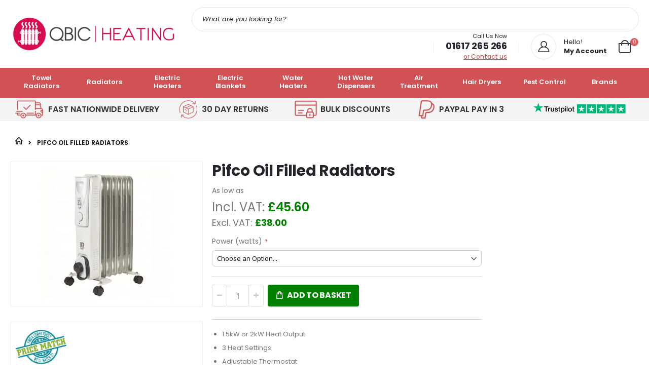

--- FILE ---
content_type: text/html; charset=UTF-8
request_url: https://www.qbicheating.co.uk/pifco-oil-filled-radiators.html
body_size: 24920
content:
 <!doctype html><html lang="en"><head prefix="og: http://ogp.me/ns# fb: http://ogp.me/ns/fb# product: http://ogp.me/ns/product#"> <meta charset="utf-8"/>
<meta name="title" content="Pifco Oil Filled Radiators"/>
<meta name="description" content="Stay Warm with Pifco Oil Filled Radiators - Efficient Heating, Customizable Temperature, and Portability. Your Ideal Solution for Cozy Comfort. Shop Now at qbicheating.co.uk"/>
<meta name="keywords" content="Pifco Oil Filled Radiators"/>
<meta name="robots" content="INDEX,FOLLOW"/>
<meta name="viewport" content="width=device-width, initial-scale=1, maximum-scale=1.0, user-scalable=no"/>
<meta name="format-detection" content="telephone=no"/>
<title>Pifco Oil Filled Radiators</title>
<link  rel="stylesheet" type="text/css"  media="all" href="https://www.qbicheating.co.uk/static/version1744176478/_cache/merged/orig_a559372920785320e0b4ea2a2f94b642.css" />
<link  rel="stylesheet" type="text/css"  media="screen and (min-width: 768px)" href="https://www.qbicheating.co.uk/static/version1744176478/frontend/Smartwave/porto_heat/en_GB/css/styles-l.css" />
<link  rel="stylesheet" type="text/css"  defer="true" href="https://www.qbicheating.co.uk/static/version1744176478/frontend/Smartwave/porto_heat/en_GB/Isktech_Avoirchic/css/local-l.css" />

<link  rel="canonical" href="https://www.qbicheating.co.uk/pifco-oil-filled-radiators.html" />
<link  rel="icon" type="image/x-icon" href="https://www.qbicheating.co.uk/media/favicon/stores/3/PNG_2_.png" />
<link  rel="shortcut icon" type="image/x-icon" href="https://www.qbicheating.co.uk/media/favicon/stores/3/PNG_2_.png" />
<meta name="facebook-domain-verification" content="ujm6czetbqyd414g7vnqbv7g2rzgpb" />
<!--761tX3XDtcwFAnjReYocCENb9VOrB04b-->



<!-- Facebook Pixel Code -->

<noscript>
  <img height="1" width="1" style="display:none" 
       src="https://www.facebook.com/tr?id=367582557737495&ev=PageView&noscript=1"/>
</noscript>
<!-- End Facebook Pixel Code -->

    <!--<link href="//fonts.googleapis.com/css?family=Open+Sans%3A300%2C300italic%2C400%2C400italic%2C600%2C600italic%2C700%2C700italic%2C800%2C800italic&amp;v1&amp;subset=latin%2Clatin-ext&display=swap" as="style" onload="this.onload=null;this.rel='stylesheet'">--><link rel="stylesheet" href="//fonts.googleapis.com/css?family=Open+Sans%3A300%2C300italic%2C400%2C400italic%2C600%2C600italic%2C700%2C700italic%2C800%2C800italic&amp;v1&amp;subset=latin%2Clatin-ext&display=swap"><!--<noscript><link rel="stylesheet" href="//fonts.googleapis.com/css?family=Open+Sans%3A300%2C300italic%2C400%2C400italic%2C600%2C600italic%2C700%2C700italic%2C800%2C800italic&amp;v1&amp;subset=latin%2Clatin-ext&display=swap"></noscript>--><!--<link href="//fonts.googleapis.com/css?family=Oswald:300,400,700&display=swap" as="style" onload="this.onload=null;this.rel='stylesheet'">--><link rel="stylesheet" href="//fonts.googleapis.com/css?family=Oswald:300,400,700&display=swap"><!--<noscript><link rel="stylesheet" href="//fonts.googleapis.com/css?family=Oswald:300,400,700&display=swap"></noscript>--><!--<link href="//fonts.googleapis.com/css?family=Poppins:300,400,500,600,700&display=swap" as="style" onload="this.onload=null;this.rel='stylesheet'">--><link rel="stylesheet" href="//fonts.googleapis.com/css?family=Poppins:300,400,500,600,700&display=swap"><!--<noscript><link rel="stylesheet" href="//fonts.googleapis.com/css?family=Poppins:300,400,500,600,700&display=swap"></noscript>--><!--<link href="//fonts.googleapis.com/css?family=Open+Sans%3A300%2C300italic%2C400%2C400italic%2C600%2C600italic%2C700%2C700italic%2C800%2C800italic&amp;v1&amp;subset=latin%2Clatin-ext&display=swap" as="style" onload="this.onload=null;this.rel='stylesheet'">--><link rel="stylesheet" href="//fonts.googleapis.com/css?family=Open+Sans%3A300%2C300italic%2C400%2C400italic%2C600%2C600italic%2C700%2C700italic%2C800%2C800italic&amp;v1&amp;subset=latin%2Clatin-ext&display=swap"><!--<noscript><link rel="stylesheet" href="//fonts.googleapis.com/css?family=Open+Sans%3A300%2C300italic%2C400%2C400italic%2C600%2C600italic%2C700%2C700italic%2C800%2C800italic&amp;v1&amp;subset=latin%2Clatin-ext&display=swap"></noscript>--><!--<link href="//fonts.googleapis.com/css?family=Shadows+Into+Light&amp;display=swap" as="style" onload="this.onload=null;this.rel='stylesheet'">--><link rel="stylesheet" href="//fonts.googleapis.com/css?family=Shadows+Into+Light&amp;display=swap"><!--<noscript><link rel="stylesheet" href="//fonts.googleapis.com/css?family=Shadows+Into+Light&amp;display=swap"></noscript>--> <!-- <link href="--><!--" as="style" onload="this.onload=null;this.rel='stylesheet'">--><link rel="stylesheet" type="text/css" href="https://www.qbicheating.co.uk/media/porto/web/bootstrap/css/bootstrap.optimized.min.css"><!--<noscript><link rel="stylesheet" href="--><!--"></noscript>-->  <!-- <link href="--><!--" as="style" onload="this.onload=null;this.rel='stylesheet'">--><link rel="stylesheet" type="text/css" href="https://www.qbicheating.co.uk/media/porto/web/css/animate.optimized.css"><!--<noscript><link rel="stylesheet" href="--><!--"></noscript>-->  <!--<link href="--><!--" as="style" onload="this.onload=null;this.rel='stylesheet'">--><link rel="stylesheet" type="text/css" href="https://www.qbicheating.co.uk/media/porto/web/css/header/type23.css"><!--<noscript><link rel="stylesheet" href="--><!--"></noscript>--><!--<link href="--><!--" as="style" onload="this.onload=null;this.rel='stylesheet'">--><link rel="stylesheet" type="text/css" href="https://www.qbicheating.co.uk/media/porto/configed_css/design_qbicheating.css"><!--<noscript><link rel="stylesheet" href="--><!--"></noscript>--><!--<link href="--><!--" as="style" onload="this.onload=null;this.rel='stylesheet'">--><link rel="stylesheet" type="text/css" href="https://www.qbicheating.co.uk/media/porto/configed_css/settings_qbicheating.css"><!--<noscript><link rel="stylesheet" href="--><!--"></noscript>--><link rel="stylesheet" type="text/css" media="all" href="https://www.qbicheating.co.uk/media/qbicheatingcustom.css?05">  <!-- Google Tag Manager --><!-- End Google Tag Manager -->   <!-- BEGIN GOOGLE ANALYTICS CODE --><!-- END GOOGLE ANALYTICS CODE -->  <!-- BEGIN GOOGLE ANALYTICS 4 CODE --><!-- END GOOGLE ANALYTICS 4 CODE -->  <link rel="stylesheet" type="text/css" href="https&#x3A;&#x2F;&#x2F;www.qbicheating.co.uk&#x2F;static&#x2F;version1744176478&#x2F;frontend&#x2F;Smartwave&#x2F;porto_heat&#x2F;en_GB&#x2F;Ebizmarts_BrippoPayments&#x2F;css&#x2F;brippo.css"/><meta property="og:site_name" content="English" />
<meta property="og:url" content="https://www.qbicheating.co.uk/pifco-oil-filled-radiators.html" />
<meta property="og:title" content="Pifco Oil Filled Radiators" />
<meta property="og:description" content="Stay Warm with Pifco Oil Filled Radiators - Efficient Heating, Customizable Temperature, and Portability. Your Ideal Solution for Cozy Comfort. Shop Now at qbicheating.co.uk" />
<meta property="og:image" content="https://www.qbicheating.co.uk/media/catalog/product/p/i/pifco_1.5kw_oil_filled_radiator.jpg" />
<meta property="og:type" content="product" />
<meta property="og:category" content="Portable Oil Filled Radiators" />
<meta property="twitter:card" content="summary" />
<meta property="twitter:image" content="https://www.qbicheating.co.uk/media/catalog/product/p/i/pifco_1.5kw_oil_filled_radiator.jpg" />
<meta property="twitter:image:width" content="800" />
<meta property="twitter:image:height" content="800" />
<meta property="twitter:title" content="Pifco Oil Filled Radiators" />
<meta property="twitter:description" content="Stay Warm with Pifco Oil Filled Radiators - Efficient Heating, Customizable Temperature, and Portability. Your Ideal Solution for Cozy Comfort. Shop Now at qbicheating.co.uk" />
<meta property="twitter:url" content="https://www.qbicheating.co.uk/pifco-oil-filled-radiators.html" />
<!-- added by Trusted Shops app: Start --><!-- End --></head><body data-container="body" data-mage-init='{"loaderAjax": {}, "loader": { "icon": "https://www.qbicheating.co.uk/static/version1744176478/frontend/Smartwave/porto_heat/en_GB/images/loader-2.gif"}}' id="html-body" class="page-product-configurable catalog-product-view product-pifco-oil-filled-radiators  categorypath-electric-heaters-oil-fill-radiators-portable-oil-filled-radiators category-portable-oil-filled-radiators layout-1140 wide am-porto-cmtb page-layout-2columns-right">    <!-- Google Tag Manager (noscript) --> <noscript><iframe src="https://www.googletagmanager.com/ns.html?id=GTM-5D35R5" height="0" width="0" style="display:none;visibility:hidden"></iframe></noscript><!-- End Google Tag Manager (noscript) -->         <!-- Facebook Pixel Code --><noscript><img height="1" width="1" style="display:none" alt="Facebook Pixel" src="https://www.facebook.com/tr?id=367582557737495&ev=PageView&noscript=1" /></noscript><!-- End Facebook Pixel Code -->                 <noscript><div class="message global noscript"><div class="content"><p><strong>JavaScript seems to be disabled in your browser.</strong> <span> For the best experience on our site, be sure to turn on Javascript in your browser.</span></p></div></div></noscript>               <div class="page-wrapper"> <header class="page-header type23 " >  <div class="header content"><span data-action="toggle-nav" class="action nav-toggle"><span>Toggle Nav</span></span>     <a class="logo" href="https://www.qbicheating.co.uk/" title="QBIC Heating"> <picture><source type="image/webp" srcset="https://www.qbicheating.co.uk/media/logo/stores/3/qbicheating_logo_new-4d8de112.webp" alt="QBIC Heating" width="170" height="55"><img src="https://www.qbicheating.co.uk/media/logo/stores/3/qbicheating_logo_new.png" alt="QBIC Heating" width="170" height="55" /></picture></a>  <div class="header-main-right"><div class="search-area"><a href="javascript:void(0)" class="search-toggle-icon"><i class="porto-icon-search"></i><span>Search</a>   <div class="block block-search"><div class="block block-title"><strong>Search</strong></div><div class="block block-content"><form class="form minisearch" id="search_mini_form" action="https://www.qbicheating.co.uk/catalogsearch/result/" method="get"><div class="field search"><label class="label" for="search" data-role="minisearch-label"><span>Search</span></label> <div class="control"><input id="search" data-mage-init='{"quickSearch":{ "formSelector":"#search_mini_form", "url":"https://www.qbicheating.co.uk/search/ajax/suggest/", "destinationSelector":"#search_autocomplete"} }' type="text" name="q" value="" placeholder="What are you looking for?" class="input-text" maxlength="128" role="combobox" aria-haspopup="false" aria-autocomplete="both" autocomplete="off"/><div id="search_autocomplete" class="search-autocomplete"></div></div></div><div class="actions"><button type="submit" title="Search" class="action search"><span>Search</span></button></div></form></div></div></div><div class="custom-block"><div class="custom-head preloaderm"><span class="separator"></span>
<div style="display: inline-block;vertical-align: middle;">
  <p style="font-size: 11px;font-weight: 16px;margin: 0;">Call Us Now</p>
  <h3 style="font-size: 18px;font-weight: 700;line-height: 24px;letter-spacing: -0.18px;margin: 0;"><a href="tel:01617 265 266">01617 265 266</a></h3>
  <a href="https://www.qbicheating.co.uk/contact/" class="theme-color" style="font-size: 12px;text-decoration: underline;font-weight: 500;">or Contact us</a>
</div> 
<span class="separator"></span>
<a href="https://www.qbicheating.co.uk/customer/account/" title="My Account"><i class="porto-new-icon-user-2"></i><span>Hello!<br/><b>My Account</b></span> </a>
</div></div>  <div data-block="minicart" class="minicart-wrapper"><a class="action showcart" href="https://www.qbicheating.co.uk/checkout/cart/" data-bind="scope: 'minicart_content'"><span class="text">Cart</span> <span class="counter qty empty" data-bind="css: { empty: !!getCartParam('summary_count') == false }, blockLoader: isLoading"><span class="counter-number"><!-- ko if: getCartParam('summary_count') --><!-- ko text: getCartParam('summary_count') --><!-- /ko --><!-- /ko --><!-- ko ifnot: getCartParam('summary_count') -->0<!-- /ko --></span> <span class="counter-label"><!-- ko i18n: 'items' --><!-- /ko --></span></span></a>  <div class="block block-minicart empty" data-role="dropdownDialog" data-mage-init='{"dropdownDialog":{ "appendTo":"[data-block=minicart]", "triggerTarget":".showcart", "timeout": "2000", "closeOnMouseLeave": false, "closeOnEscape": true, "triggerClass":"active", "parentClass":"active", "buttons":[]}}'><div id="minicart-content-wrapper" data-bind="scope: 'minicart_content'"><!-- ko template: getTemplate() --><!-- /ko --></div></div> </div></div></div>  <div class="sections nav-sections"> <div class="section-items nav-sections-items" data-mage-init='{"tabs":{"openedState":"active"}}'>  <div class="section-item-title nav-sections-item-title" data-role="collapsible"><a class="nav-sections-item-switch" data-toggle="switch" href="#store.menu">Menu</a></div><div class="section-item-content nav-sections-item-content" id="store.menu" data-role="content">     <nav class="navigation sw-megamenu " role="navigation"><ul><li class="ui-menu-item level0 fullwidth parent "><div class="open-children-toggle"></div><a href="https://www.qbicheating.co.uk/towel-radiators" class="level-top" title="Towel Radiators"><span>Towel Radiators</span></a><div class="level0 submenu"><div class="container"><div class="row"><ul class="subchildmenu col-md-8 mega-columns columns4"><li class="ui-menu-item level1 parent "><div class="open-children-toggle"></div><a href="https://www.qbicheating.co.uk/towel-radiators/heated-towel-rails.html" title="Heated Towel Rails"><span>Heated Towel Rails</span></a><ul class="subchildmenu "><li class="ui-menu-item level2 "><a href="https://www.qbicheating.co.uk/towel-radiators/heated-towel-rails/ladder-towel-rails.html" title="Ladder Towel Rails"><span>Ladder Towel Rails</span></a></li><li class="ui-menu-item level2 "><a href="https://www.qbicheating.co.uk/towel-radiators/heated-towel-rails/designer-twl-rads.html" title="Designer Towel Radiators"><span>Designer Towel Radiators</span></a></li><li class="ui-menu-item level2 "><a href="https://www.qbicheating.co.uk/towel-radiators/heated-towel-rails/central-heating-towel-radiators.html" title="Central Heating Towel Radiators"><span>Central Heating Towel Radiators</span></a></li><li class="ui-menu-item level2 "><a href="https://www.qbicheating.co.uk/towel-radiators/heated-towel-rails/aet-radiat.html" title="All Electric Towel Radiators"><span>All Electric Towel Radiators</span></a></li><li class="ui-menu-item level2 "><a href="https://www.qbicheating.co.uk/towel-radiators/heated-towel-rails/dual-fuel-towel-radiator.html" title="Dual Fuel Towel Radiators"><span>Dual Fuel Towel Radiators</span></a></li><li class="ui-menu-item level2 "><a href="https://www.qbicheating.co.uk/towel-radiators/heated-towel-rails/low-surface-temperature-towel-radiator.html" title="LST Towel Radiators"><span>LST Towel Radiators</span></a></li><li class="ui-menu-item level2 "><a href="https://www.qbicheating.co.uk/towel-radiators/heated-towel-rails/traditional-radiator.html" title="Traditional Towel Radiators"><span>Traditional Towel Radiators</span></a></li><li class="ui-menu-item level2 "><a href="https://www.qbicheating.co.uk/towel-radiators/heated-towel-rails/electric-towel-bars.html" title="Electric Towel Bars"><span>Electric Towel Bars</span></a></li></ul></li><li class="ui-menu-item level1 parent "><div class="open-children-toggle"></div><a href="https://www.qbicheating.co.uk/towel-radiators/valves-accessories.html" title="Valves & Accessories"><span>Valves & Accessories</span></a><ul class="subchildmenu "><li class="ui-menu-item level2 "><a href="https://www.qbicheating.co.uk/towel-radiators/valves-accessories/towel-radiat-access.html" title="Towel Radiator Valves"><span>Towel Radiator Valves</span></a></li><li class="ui-menu-item level2 "><a href="https://www.qbicheating.co.uk/towel-radiators/valves-accessories/heating-elements.html" title="Heating Elements"><span>Heating Elements</span></a></li><li class="ui-menu-item level2 "><a href="https://www.qbicheating.co.uk/towel-radiators/valves-accessories/radiator-towel-rails.html" title="Radiator Towel Rails"><span>Radiator Towel Rails</span></a></li></ul></li></ul><div class="menu-right-block col-md-4"><picture><source type="image/webp" srcset="https://www.qbicheating.co.uk/media/wysiwyg/SL5EsB2P-f29ad4bd.webp"><img src="https://www.qbicheating.co.uk/media/wysiwyg/SL5EsB2P.jpeg" alt="" /></picture></div></div></div></div></li><li class="ui-menu-item level0 fullwidth parent "><div class="open-children-toggle"></div><a href="https://www.qbicheating.co.uk/radiators" class="level-top" title="Radiators"><span>Radiators</span></a><div class="level0 submenu"><div class="container"><div class="row"><ul class="subchildmenu col-md-8 mega-columns columns4"><li class="ui-menu-item level1 parent "><div class="open-children-toggle"></div><a href="https://www.qbicheating.co.uk/designer-rads.html" title="Designer Radiators"><span>Designer Radiators</span></a><ul class="subchildmenu "><li class="ui-menu-item level2 "><a href="https://www.qbicheating.co.uk/designer-rads/single-radiator.html" title="Single Panel Radiator"><span>Single Panel Radiator</span></a></li><li class="ui-menu-item level2 "><a href="https://www.qbicheating.co.uk/designer-rads/double.html" title="Double Panel Radiator"><span>Double Panel Radiator</span></a></li><li class="ui-menu-item level2 "><a href="https://www.qbicheating.co.uk/designer-rads/horizontal-radiator.html" title="Horizontal Radiator"><span>Horizontal Radiator</span></a></li><li class="ui-menu-item level2 "><a href="https://www.qbicheating.co.uk/designer-rads/vertical-radiator.html" title="Vertical Radiator"><span>Vertical Radiator</span></a></li></ul></li><li class="ui-menu-item level1 parent "><div class="open-children-toggle"></div><a href="https://www.qbicheating.co.uk/column-radiators" title="Column Radiators"><span>Column Radiators</span></a><ul class="subchildmenu "><li class="ui-menu-item level2 "><a href="https://www.qbicheating.co.uk/2-column-radiators" title="2 Column Radiators"><span>2 Column Radiators</span></a></li><li class="ui-menu-item level2 "><a href="https://www.qbicheating.co.uk/3-column-radiators" title="3 Column Radiators"><span>3 Column Radiators</span></a></li></ul></li><li class="ui-menu-item level1 parent "><div class="open-children-toggle"></div><a href="https://www.qbicheating.co.uk/comp-rads.html" title="Compact Radiators"><span>Compact Radiators</span></a><ul class="subchildmenu "><li class="ui-menu-item level2 "><a href="https://www.qbicheating.co.uk/comp-rads/sngle-pnl-sngle-cnvtr.html" title="Single Panel Single Convector (Type 11)"><span>Single Panel Single Convector (Type 11)</span></a></li><li class="ui-menu-item level2 "><a href="https://www.qbicheating.co.uk/comp-rads/dbl-pnl-sngle-cnvtr.html" title="Double Panel Single Convector (Type 21)"><span>Double Panel Single Convector (Type 21)</span></a></li><li class="ui-menu-item level2 "><a href="https://www.qbicheating.co.uk/comp-rads/dbl-pnl-dbl-cnvtr.html" title="Double Panel Double Convector (Type 22)"><span>Double Panel Double Convector (Type 22)</span></a></li></ul></li><li class="ui-menu-item level1 parent "><div class="open-children-toggle"></div><a href="https://www.qbicheating.co.uk/radiators/electric-radiators.html" title="Electric Radiators"><span>Electric Radiators</span></a><ul class="subchildmenu "><li class="ui-menu-item level2 "><a href="https://www.qbicheating.co.uk/all-electric-rads/oil-filled-electric-radiators.html" title="Oil Filled Electric Radiators"><span>Oil Filled Electric Radiators</span></a></li><li class="ui-menu-item level2 "><a href="https://www.qbicheating.co.uk/all-electric-rads/water-filled-electric-radiators.html" title="Water Filled Electric Radiators"><span>Water Filled Electric Radiators</span></a></li></ul></li><li class="ui-menu-item level1 parent "><div class="open-children-toggle"></div><a href="https://www.qbicheating.co.uk/radiators/valves-accessories.html" title="Valves & Accessories"><span>Valves & Accessories</span></a><ul class="subchildmenu "><li class="ui-menu-item level2 "><a href="https://www.qbicheating.co.uk/radiators/valves-accessories/radiator-manual-valves.html" title="Manual Valves"><span>Manual Valves</span></a></li><li class="ui-menu-item level2 "><a href="https://www.qbicheating.co.uk/radiators/valves-accessories/thermostatic-valves.html" title="Thermostatic Valves"><span>Thermostatic Valves</span></a></li><li class="ui-menu-item level2 "><a href="https://www.qbicheating.co.uk/radiators/valves-accessories/install-accessories.html" title="Installation Accessories"><span>Installation Accessories</span></a></li></ul></li></ul><div class="menu-right-block col-md-4"><picture><source type="image/webp" srcset="https://www.qbicheating.co.uk/media/wysiwyg/27Ya7t2c-8cda2b76.webp"><img src="https://www.qbicheating.co.uk/media/wysiwyg/27Ya7t2c.jpeg" alt="" /></picture></div></div></div></div></li><li class="ui-menu-item level0 fullwidth parent "><div class="open-children-toggle"></div><a href="https://www.qbicheating.co.uk/electric-heaters" class="level-top" title="Electric Heaters"><span>Electric Heaters</span></a><div class="level0 submenu"><div class="container"><div class="row"><ul class="subchildmenu col-md-8 mega-columns columns4"><li class="ui-menu-item level1 parent "><div class="open-children-toggle"></div><a href="https://www.qbicheating.co.uk/electric-heaters/electric-fires.html" title="Electric Fires "><span>Electric Fires </span></a><ul class="subchildmenu "><li class="ui-menu-item level2 "><a href="https://www.qbicheating.co.uk/electric-heaters/electric-fires/wall-mounted-electric-fires.html" title="Wall Mounted"><span>Wall Mounted</span></a></li><li class="ui-menu-item level2 "><a href="https://www.qbicheating.co.uk/electric-heaters/electric-fires/free-standing-fires.html" title="Free Standing"><span>Free Standing</span></a></li><li class="ui-menu-item level2 "><a href="https://www.qbicheating.co.uk/electric-heaters/electric-fires/inset-electric-fires.html" title="Inset"><span>Inset</span></a></li><li class="ui-menu-item level2 "><a href="https://www.qbicheating.co.uk/electric-heaters/electric-fires/optimyst-electric-fires.html" title="Optimyst"><span>Optimyst</span></a></li><li class="ui-menu-item level2 "><a href="https://www.qbicheating.co.uk/electric-heaters/electric-fires/optiflame-electric-fires.html" title="Optiflame"><span>Optiflame</span></a></li><li class="ui-menu-item level2 "><a href="https://www.qbicheating.co.uk/electric-heaters/electric-fires/optiflame-3d-electric-fires.html" title="Optiflame 3D"><span>Optiflame 3D</span></a></li><li class="ui-menu-item level2 "><a href="https://www.qbicheating.co.uk/electric-heaters/electric-fires/suite-electric-fires.html" title="Suites"><span>Suites</span></a></li><li class="ui-menu-item level2 "><a href="https://www.qbicheating.co.uk/electric-heaters/electric-fires/stove-electric-fires.html" title="Stoves"><span>Stoves</span></a></li><li class="ui-menu-item level2 "><a href="https://www.qbicheating.co.uk/electric-heaters/electric-fires/accessories-electric-fires.html" title="Accessories"><span>Accessories</span></a></li></ul></li><li class="ui-menu-item level1 parent "><div class="open-children-toggle"></div><a href="https://www.qbicheating.co.uk/panel-heaters" title="Electric Panel Heaters"><span>Electric Panel Heaters</span></a><ul class="subchildmenu "><li class="ui-menu-item level2 "><a href="https://www.qbicheating.co.uk/panel-heaters/wall-mounted-panel-heaters.html" title="Wall Mounted Panel Heaters"><span>Wall Mounted Panel Heaters</span></a></li><li class="ui-menu-item level2 "><a href="https://www.qbicheating.co.uk/panel-heaters/free-standing-panel-heaters.html" title="Free Standing Panel Heaters"><span>Free Standing Panel Heaters</span></a></li><li class="ui-menu-item level2 "><a href="https://www.qbicheating.co.uk/panel-heaters/convector-heaters.html" title="Convector Heaters"><span>Convector Heaters</span></a></li><li class="ui-menu-item level2 "><a href="https://www.qbicheating.co.uk/low-watt-pan-heater" title="Low Wattage Panel Heaters"><span>Low Wattage Panel Heaters</span></a></li><li class="ui-menu-item level2 "><a href="https://www.qbicheating.co.uk/panel-heaters/conservatory-heaters.html" title="Conservatory Heaters"><span>Conservatory Heaters</span></a></li><li class="ui-menu-item level2 "><a href="https://www.qbicheating.co.uk/radiant-panel-heaters" title="Radiant Panel Heaters"><span>Radiant Panel Heaters</span></a></li><li class="ui-menu-item level2 "><a href="https://www.qbicheating.co.uk/glass-panel-heaters" title="Glass Panel Heaters"><span>Glass Panel Heaters</span></a></li><li class="ui-menu-item level2 "><a href="https://www.qbicheating.co.uk/lst-panel-heater" title="LST Panel Heaters"><span>LST Panel Heaters</span></a></li><li class="ui-menu-item level2 "><a href="https://www.qbicheating.co.uk/bathroom-panel-heaters" title="Bathroom Panel Heaters"><span>Bathroom Panel Heaters</span></a></li></ul></li><li class="ui-menu-item level1 parent "><div class="open-children-toggle"></div><a href="https://www.qbicheating.co.uk/electric-heaters/oil-fill-radiators.html" title="Oil Filled Radiators"><span>Oil Filled Radiators</span></a><ul class="subchildmenu "><li class="ui-menu-item level2 "><a href="https://www.qbicheating.co.uk/electric-heaters/oil-fill-radiators/wall-mounted-oil-filled-radiators.html" title="Wall Mounted Oil Filled Radiators"><span>Wall Mounted Oil Filled Radiators</span></a></li><li class="ui-menu-item level2 "><a href="https://www.qbicheating.co.uk/electric-heaters/oil-fill-radiators/free-standing-oil-filled-radiators.html" title="Free Standing Oil Filled Radiators"><span>Free Standing Oil Filled Radiators</span></a></li><li class="ui-menu-item level2 "><a href="https://www.qbicheating.co.uk/electric-heaters/oil-fill-radiators/portable-oil-filled-radiators.html" title="Portable Oil Filled Radiators"><span>Portable Oil Filled Radiators</span></a></li></ul></li><li class="ui-menu-item level1 parent "><div class="open-children-toggle"></div><a href="https://www.qbicheating.co.uk/tube-heaters" title="Tubular Heaters"><span>Tubular Heaters</span></a><ul class="subchildmenu "><li class="ui-menu-item level2 "><a href="https://www.qbicheating.co.uk/electric-heaters/tube-heaters/slimline-tubular-heaters.html" title="Slimline Tubular Heaters"><span>Slimline Tubular Heaters</span></a></li><li class="ui-menu-item level2 "><a href="https://www.qbicheating.co.uk/electric-heaters/tube-heaters/thermostatic-tubular-heaters.html" title="Thermostatic Tubular Heaters"><span>Thermostatic Tubular Heaters</span></a></li><li class="ui-menu-item level2 "><a href="https://www.qbicheating.co.uk/electric-heaters/tube-heaters/greenhouse-tubular-heaters.html" title="Greenhouse Tubular Heaters"><span>Greenhouse Tubular Heaters</span></a></li><li class="ui-menu-item level2 "><a href="https://www.qbicheating.co.uk/electric-heaters/tube-heaters/tube-heater-guards.html" title="Tubular Heater Guards"><span>Tubular Heater Guards</span></a></li></ul></li><li class="ui-menu-item level1 parent "><div class="open-children-toggle"></div><a href="https://www.qbicheating.co.uk/storage-heaters" title="Storage Heaters"><span>Storage Heaters</span></a><ul class="subchildmenu "><li class="ui-menu-item level2 "><a href="https://www.qbicheating.co.uk/storage-heaters/dimplex-storage-heaters.html" title="Dimplex Storage Heaters"><span>Dimplex Storage Heaters</span></a></li><li class="ui-menu-item level2 "><a href="https://www.qbicheating.co.uk/storage-heaters/sunhouse-storage-heaters.html" title="Sunhouse Storage Heaters"><span>Sunhouse Storage Heaters</span></a></li><li class="ui-menu-item level2 "><a href="https://www.qbicheating.co.uk/storage-heaters/stiebel-eltron-storage-heaters.html" title="Stiebel Eltron Storage Heaters"><span>Stiebel Eltron Storage Heaters</span></a></li></ul></li><li class="ui-menu-item level1 parent "><div class="open-children-toggle"></div><a href="https://www.qbicheating.co.uk/electric-heaters/outdoor-heater.html" title="Outdoor Heaters"><span>Outdoor Heaters</span></a><ul class="subchildmenu "><li class="ui-menu-item level2 "><a href="https://www.qbicheating.co.uk/electric-heaters/outdoor-heater/electric-patio-heaters.html" title="Electric Patio Heaters"><span>Electric Patio Heaters</span></a></li><li class="ui-menu-item level2 "><a href="https://www.qbicheating.co.uk/electric-heaters/outdoor-heater/portable-gas-heaters.html" title="Gas Heaters"><span>Gas Heaters</span></a></li><li class="ui-menu-item level2 "><a href="https://www.qbicheating.co.uk/electric-heaters/outdoor-heater/accessories.html" title="Accessories"><span>Accessories</span></a></li></ul></li><li class="ui-menu-item level1 parent "><div class="open-children-toggle"></div><a href="https://www.qbicheating.co.uk/electric-heaters/underfloor-heating.html" title="Underfloor Heating"><span>Underfloor Heating</span></a><ul class="subchildmenu "><li class="ui-menu-item level2 "><a href="https://www.qbicheating.co.uk/electric-heaters/underfloor-heating/underfloor-heating-kits.html" title="Underfloor Heating Kits"><span>Underfloor Heating Kits</span></a></li><li class="ui-menu-item level2 "><a href="https://www.qbicheating.co.uk/electric-heaters/underfloor-heating/underfloor-heating-thermostats.html" title="Underfloor Heating Thermostats"><span>Underfloor Heating Thermostats</span></a></li></ul></li><li class="ui-menu-item level1 parent "><div class="open-children-toggle"></div><a href="https://www.qbicheating.co.uk/electric-heaters/electric-heating.html" title="Electric Heating"><span>Electric Heating</span></a><ul class="subchildmenu "><li class="ui-menu-item level2 "><a href="https://www.qbicheating.co.uk/electric-heaters/electric-heating/plinth-heaters.html" title="Plinth Heaters"><span>Plinth Heaters</span></a></li><li class="ui-menu-item level2 "><a href="https://www.qbicheating.co.uk/electric-heaters/electric-heating/air-curtain-heaters.html" title="Air Curtain Heaters"><span>Air Curtain Heaters</span></a></li><li class="ui-menu-item level2 "><a href="https://www.qbicheating.co.uk/electric-heaters/electric-heating/fan-heaters.html" title="Fan Heaters"><span>Fan Heaters</span></a></li></ul></li><li class="ui-menu-item level1 parent "><div class="open-children-toggle"></div><a href="https://www.qbicheating.co.uk/electric-heaters/accessories.html" title="Accessories"><span>Accessories</span></a><ul class="subchildmenu "><li class="ui-menu-item level2 "><a href="https://www.qbicheating.co.uk/electric-heaters/accessories/timers-controllers-1293.html" title="Timers & Controllers"><span>Timers & Controllers</span></a></li><li class="ui-menu-item level2 "><a href="https://www.qbicheating.co.uk/electric-heaters/accessories/wall-mounting-kits.html" title="Wall Mounting Kits"><span>Wall Mounting Kits</span></a></li></ul></li></ul><div class="menu-right-block col-md-4"><picture><source type="image/webp" srcset="https://www.qbicheating.co.uk/media/wysiwyg/cavalli-suite_roomset-2020-landscape-8a88f831.webp"><img src="https://www.qbicheating.co.uk/media/wysiwyg/cavalli-suite_roomset-2020-landscape.jpg" alt="" /></picture></div></div></div></div></li><li class="ui-menu-item level0 fullwidth parent "><div class="open-children-toggle"></div><a href="https://www.qbicheating.co.uk/electric-blankets" class="level-top" title="Electric Blankets"><span>Electric Blankets</span></a><div class="level0 submenu"><div class="container"><div class="row"><ul class="subchildmenu col-md-8 mega-columns columns4"><li class="ui-menu-item level1 "><a href="https://www.qbicheating.co.uk/heated-underblankets" title="Heated Underblankets"><span>Heated Underblankets</span></a></li><li class="ui-menu-item level1 "><a href="https://www.qbicheating.co.uk/heated-overblankets" title="Heated Overblankets"><span>Heated Overblankets</span></a></li><li class="ui-menu-item level1 "><a href="https://www.qbicheating.co.uk/heated-throws-capes" title="Heated Throws & Capes"><span>Heated Throws & Capes</span></a></li><li class="ui-menu-item level1 "><a href="https://www.qbicheating.co.uk/foot-warmers" title="Foot Warmers"><span>Foot Warmers</span></a></li><li class="ui-menu-item level1 "><a href="https://www.qbicheating.co.uk/heat-pads" title="Heat Pads"><span>Heat Pads</span></a></li></ul><div class="menu-right-block col-md-4"><picture><source type="image/webp" srcset="https://www.qbicheating.co.uk/media/wysiwyg/34777_31_hd150xxl-waermezudecke-anwendungsbild-48b30581.webp"><img src="https://www.qbicheating.co.uk/media/wysiwyg/34777_31_hd150xxl-waermezudecke-anwendungsbild.jpg" alt="" /></picture></div></div></div></div></li><li class="ui-menu-item level0 fullwidth parent "><div class="open-children-toggle"></div><a href="https://www.qbicheating.co.uk/water-heaters" class="level-top" title="Water Heaters"><span>Water Heaters</span></a><div class="level0 submenu"><div class="container"><div class="row"><ul class="subchildmenu col-md-8 mega-columns columns4"><li class="ui-menu-item level1 "><a href="https://www.qbicheating.co.uk/instant-water-heaters" title="Instant Water Heaters"><span>Instant Water Heaters</span></a></li><li class="ui-menu-item level1 "><a href="https://www.qbicheating.co.uk/water-heaters/undersink-water-heater.html" title="Undersink Water Heaters"><span>Undersink Water Heaters</span></a></li><li class="ui-menu-item level1 "><a href="https://www.qbicheating.co.uk/water-heaters/oversink-water-heater.html" title="Oversink Water Heaters"><span>Oversink Water Heaters</span></a></li><li class="ui-menu-item level1 "><a href="https://www.qbicheating.co.uk/storage-water-heaters" title="Storage Water Heaters"><span>Storage Water Heaters</span></a></li><li class="ui-menu-item level1 "><a href="https://www.qbicheating.co.uk/water-heaters/unvented-water-heaters.html" title="Unvented Water Heaters"><span>Unvented Water Heaters</span></a></li><li class="ui-menu-item level1 "><a href="https://www.qbicheating.co.uk/vented-water-heaters" title="Vented Water Heaters"><span>Vented Water Heaters</span></a></li><li class="ui-menu-item level1 "><a href="https://www.qbicheating.co.uk/combination-boilers" title="Combination Boilers"><span>Combination Boilers</span></a></li><li class="ui-menu-item level1 "><a href="https://www.qbicheating.co.uk/water-heater-spares" title="Water Heater Spares"><span>Water Heater Spares</span></a></li></ul><div class="menu-right-block col-md-4"><picture><source type="image/webp" srcset="https://www.qbicheating.co.uk/media/wysiwyg/DEM-Insitu-660x380-1568a3c1.webp"><img src="https://www.qbicheating.co.uk/media/wysiwyg/DEM-Insitu-660x380.jpg" alt="" /></picture></div></div></div></div></li><li class="ui-menu-item level0 fullwidth parent "><div class="open-children-toggle"></div><a href="https://www.qbicheating.co.uk/cater-water-heat.html" class="level-top" title="Hot Water Dispensers"><span>Hot Water Dispensers</span></a><div class="level0 submenu"><div class="container"><div class="row"><ul class="subchildmenu col-md-9 mega-columns columns4"><li class="ui-menu-item level1 "><a href="https://www.qbicheating.co.uk/cater-water-heat/catering-urns.html" title="Catering Urns"><span>Catering Urns</span></a></li><li class="ui-menu-item level1 "><a href="https://www.qbicheating.co.uk/cater-water-heat/autofill-boiler.html" title="Autofill Boilers"><span>Autofill Boilers</span></a></li><li class="ui-menu-item level1 "><a href="https://www.qbicheating.co.uk/cater-water-heat/catering-kettles.html" title="Catering Kettles"><span>Catering Kettles</span></a></li><li class="ui-menu-item level1 parent "><div class="open-children-toggle"></div><a href="https://www.qbicheating.co.uk/cater-water-heat/boiling-water-tap.html" title="Boiling Water Taps"><span>Boiling Water Taps</span></a><ul class="subchildmenu "><li class="ui-menu-item level2 "><a href="https://www.qbicheating.co.uk/cater-water-heat/boiling-water-tap/zip-hydrotaps-domestic.html" title="Zip HydroTaps Domestic"><span>Zip HydroTaps Domestic</span></a></li><li class="ui-menu-item level2 "><a href="https://www.qbicheating.co.uk/cater-water-heat/boiling-water-tap/zip-hydrotaps-commercial.html" title="Zip HydroTaps Commercial"><span>Zip HydroTaps Commercial</span></a></li><li class="ui-menu-item level2 "><a href="https://www.qbicheating.co.uk/cater-water-heat/boiling-water-tap/zip-hydrotaps-touch-free.html" title="Zip HydroTaps Touch Free"><span>Zip HydroTaps Touch Free</span></a></li><li class="ui-menu-item level2 "><a href="https://www.qbicheating.co.uk/cater-water-heat/boiling-water-tap/zip-hydrotap-accessories.html" title="Zip HydroTap Accessories"><span>Zip HydroTap Accessories</span></a></li><li class="ui-menu-item level2 "><a href="https://www.qbicheating.co.uk/cater-water-heat/boiling-water-tap/space-flow-boiling-water-taps.html" title="Space Flow Boiling Water Taps "><span>Space Flow Boiling Water Taps </span></a></li></ul></li></ul><div class="menu-right-block col-md-3"><picture><source type="image/webp" srcset="https://www.qbicheating.co.uk/media/wysiwyg/Z1750_environmental-b4283bea.webp"><img src="https://www.qbicheating.co.uk/media/wysiwyg/Z1750_environmental.jpg" alt="" /></picture></div></div></div></div></li><li class="ui-menu-item level0 fullwidth parent "><div class="open-children-toggle"></div><a href="https://www.qbicheating.co.uk/air-treatment.html" class="level-top" title="Air Treatment"><span>Air Treatment</span></a><div class="level0 submenu"><div class="container"><div class="row"><ul class="subchildmenu col-md-8 mega-columns columns4"><li class="ui-menu-item level1 parent "><div class="open-children-toggle"></div><a href="https://www.qbicheating.co.uk/air-treatment/air-conditioning-1746.html" title="Air Conditioning "><span>Air Conditioning </span></a><ul class="subchildmenu "><li class="ui-menu-item level2 "><a href="https://www.qbicheating.co.uk/air-treatment/air-conditioning-1746/air-conditioning-units.html" title="Air Conditioning Units"><span>Air Conditioning Units</span></a></li><li class="ui-menu-item level2 "><a href="https://www.qbicheating.co.uk/air-treatment/air-conditioning-1746/portable-air-conditioners.html" title="Portable Air Conditioners"><span>Portable Air Conditioners</span></a></li><li class="ui-menu-item level2 "><a href="https://www.qbicheating.co.uk/air-treatment/air-conditioning-1746/refurbished-air-conditioners.html" title="Refurbished Air Conditioners "><span>Refurbished Air Conditioners </span></a></li></ul></li><li class="ui-menu-item level1 parent "><div class="open-children-toggle"></div><a href="https://www.qbicheating.co.uk/air-treatment/fans.html" title="Air Conditioning Fans"><span>Air Conditioning Fans</span></a><ul class="subchildmenu "><li class="ui-menu-item level2 "><a href="https://www.qbicheating.co.uk/air-treatment/fans/air-coolers.html" title="Air Coolers"><span>Air Coolers</span></a></li><li class="ui-menu-item level2 "><a href="https://www.qbicheating.co.uk/air-treatment/fans/desk-fans.html" title="Desk Fans"><span>Desk Fans</span></a></li><li class="ui-menu-item level2 "><a href="https://www.qbicheating.co.uk/air-treatment/fans/pedestal-fans.html" title="Pedestal Fans"><span>Pedestal Fans</span></a></li><li class="ui-menu-item level2 "><a href="https://www.qbicheating.co.uk/air-treatment/fans/tower-fans.html" title="Tower Fans"><span>Tower Fans</span></a></li><li class="ui-menu-item level2 "><a href="https://www.qbicheating.co.uk/air-treatment/fans/wall-fans.html" title="Wall Fans "><span>Wall Fans </span></a></li><li class="ui-menu-item level2 "><a href="https://www.qbicheating.co.uk/air-treatment/fans/extractor-fans.html" title="Extractor Fans"><span>Extractor Fans</span></a></li><li class="ui-menu-item level2 "><a href="https://www.qbicheating.co.uk/air-treatment/fans/ceiling-fans.html" title="Ceiling Fans"><span>Ceiling Fans</span></a></li></ul></li><li class="ui-menu-item level1 parent "><div class="open-children-toggle"></div><a href="https://www.qbicheating.co.uk/air-treatment/air-fresheners.html" title="Air Fresheners"><span>Air Fresheners</span></a><ul class="subchildmenu "><li class="ui-menu-item level2 "><a href="https://www.qbicheating.co.uk/air-treatment/air-fresheners/air-freshener-dispensers-1764.html" title="Air Freshener Dispensers"><span>Air Freshener Dispensers</span></a></li><li class="ui-menu-item level2 "><a href="https://www.qbicheating.co.uk/air-treatment/air-fresheners/air-freshener-refills-1765.html" title="Air Freshener Refills"><span>Air Freshener Refills</span></a></li></ul></li><li class="ui-menu-item level1 "><a href="https://www.qbicheating.co.uk/air-treatment/dehumidifiers.html" title="Dehumidifiers"><span>Dehumidifiers</span></a></li></ul><div class="menu-right-block col-md-4"><picture><source type="image/webp" srcset="https://www.qbicheating.co.uk/media/wysiwyg/536715-6-5a733160.webp"><img src="https://www.qbicheating.co.uk/media/wysiwyg/536715-6.jpg" alt="" /></picture></div></div></div></div></li><li class="ui-menu-item level0 fullwidth parent "><div class="open-children-toggle"></div><a href="https://www.qbicheating.co.uk/hair-dryers" class="level-top" title="Hair Dryers"><span>Hair Dryers</span></a><div class="level0 submenu"><div class="container"><div class="row"><ul class="subchildmenu col-md-8 mega-columns columns4"><li class="ui-menu-item level1 "><a href="https://www.qbicheating.co.uk/wall-mounted-hair-dryers" title="Wall Mounted Hair Dryers"><span>Wall Mounted Hair Dryers</span></a></li><li class="ui-menu-item level1 "><a href="https://www.qbicheating.co.uk/hair-dryers/hand-held-hair-dryers-hotels.html" title="Hand Held Hair Dryers"><span>Hand Held Hair Dryers</span></a></li><li class="ui-menu-item level1 "><a href="https://www.qbicheating.co.uk/ip-rated-hair-dryers" title="IP Rated Hair Dryers"><span>IP Rated Hair Dryers</span></a></li><li class="ui-menu-item level1 "><a href="https://www.qbicheating.co.uk/coin-operated-hair-dryers" title="Coin Operated Hair Dryers"><span>Coin Operated Hair Dryers</span></a></li><li class="ui-menu-item level1 "><a href="https://www.qbicheating.co.uk/draw-mounted-hair-dryers" title="Draw Mounted Hair Dryers"><span>Draw Mounted Hair Dryers</span></a></li><li class="ui-menu-item level1 "><a href="https://www.qbicheating.co.uk/hair-dryers/hair-dryer-accessories-commercial.html" title="Hair Dryer Accessories"><span>Hair Dryer Accessories</span></a></li></ul><div class="menu-right-block col-md-4"><picture><source type="image/webp" srcset="https://www.qbicheating.co.uk/media/wysiwyg/expediav2-552981-baf58b-481811-8e06a651.webp"><img src="https://www.qbicheating.co.uk/media/wysiwyg/expediav2-552981-baf58b-481811.jpg" alt="" /></picture></div></div></div></div></li><li class="ui-menu-item level0 fullwidth parent "><div class="open-children-toggle"></div><a href="https://www.qbicheating.co.uk/pest-control.html" class="level-top" title="Pest Control"><span>Pest Control</span></a><div class="level0 submenu"><div class="container"><div class="row"><ul class="subchildmenu col-md-12 mega-columns columns4"><li class="ui-menu-item level1 "><a href="https://www.qbicheating.co.uk/pest-control/electric-fly-killers.html" title="Electric Fly Killers"><span>Electric Fly Killers</span></a></li><li class="ui-menu-item level1 "><a href="https://www.qbicheating.co.uk/pest-control/fly-killer.html" title="Glue Board Fly Killer"><span>Glue Board Fly Killer</span></a></li><li class="ui-menu-item level1 "><a href="https://www.qbicheating.co.uk/pest-control/fly-killer-replacement-lamps.html" title="Replacement Lamps"><span>Replacement Lamps</span></a></li><li class="ui-menu-item level1 "><a href="https://www.qbicheating.co.uk/pest-control/replacement-glue-boards.html" title="Replacement Glue Boards"><span>Replacement Glue Boards</span></a></li></ul></div></div></div></li><li class="ui-menu-item level0 brands"><a href="https://www.qbicheating.co.uk/brands/" class="level-top"><span>Brands</span></a></li></ul></nav></div>  <div class="section-item-title nav-sections-item-title" data-role="collapsible"><a class="nav-sections-item-switch" data-toggle="switch" href="#store.links">Account</a></div><div class="section-item-content nav-sections-item-content" id="store.links" data-role="content"><!-- Account links --></div> </div></div> </header><div class="top-container">   <div class="widget block block-static-block"><div class="container1">
    <div class="homepage-bar">
        <div class="row owl-carousel">
            <div class="col">
                <span class="icon icon-delivery"></span>
                <div class="text-area">
                    <h3>FAST NATIONWIDE DELIVERY</h3>
                    <p>Order before 2PM for Next Day Delivery on the majority of our range. Further details can be found <a href="https://www.qbicheating.co.uk/delivery" target="_blank" rel="noopener">HERE</a>.</p>
                </div>
            </div>
            <div class="col">
                <span class="icon icon-return"></span>
                <div class="text-area">
                    <h3>30 DAY RETURNS</h3>
                    <p>Get peace of mind with our 30 day <a href="https://www.qbicheating.co.uk/return" target="_blank" rel="noopener">return policy</a></p>
                </div>
            </div>
            <div class="col">
                <span class="icon icon-discounts"></span>
                <div class="text-area">
                    <h3>BULK DISCOUNTS</h3>
                    <p>We have discounts available when you buy in bulk. Get your FREE quote, <a title="contact us" href="https://www.qbicheating.co.uk/contact/" target="_self">contact us</a> today.</p>
                </div>
            </div>
            <div class="col">
                <span class="icon icon-paypal"></span>
                <div class="text-area">
                    <h3>PAYPAL PAY IN 3</h3>
                    <p>Make one payment today, then pay the rest in two interest-free monthly payments.</p>
                </div>
            </div>
            <div class="col">
                <a href="https://uk.trustpilot.com/review/www.qbicwashrooms.co.uk" target="_blank" rel="noopener" data-role="trust-pilot-link">
                    <svg class="trustpilot__svg" viewBox="0 0 2555 295" xmlns="http://www.w3.org/2000/svg"><path d="m297.7 98.6h114.7v21.4h-45.1v120.3h-24.8v-120.3h-44.9v-21.4zm109.8 39.1h21.2v19.8h.4c.7-2.8 2-5.5 3.9-8.1s4.2-5.1 6.9-7.2c2.7-2.2 5.7-3.9 9-5.3 3.3-1.3 6.7-2 10.1-2 2.6 0 4.5.1 5.5.2s2 .3 3.1.4v21.8c-1.6-.3-3.2-.5-4.9-.7s-3.3-.3-4.9-.3c-3.8 0-7.4.8-10.8 2.3s-6.3 3.8-8.8 6.7c-2.5 3-4.5 6.6-6 11s-2.2 9.4-2.2 15.1v48.8h-22.6v-102.5zm164 102.6h-22.2v-14.3h-.4c-2.8 5.2-6.9 9.3-12.4 12.4s-11.1 4.7-16.8 4.7c-13.5 0-23.3-3.3-29.3-10s-9-16.8-9-30.3v-65.1h22.6v62.9c0 9 1.7 15.4 5.2 19.1 3.4 3.7 8.3 5.6 14.5 5.6 4.8 0 8.7-.7 11.9-2.2s5.8-3.4 7.7-5.9c2-2.4 3.4-5.4 4.3-8.8s1.3-7.1 1.3-11.1v-59.5h22.6zm38.5-32.9c.7 6.6 3.2 11.2 7.5 13.9 4.4 2.6 9.6 4 15.7 4 2.1 0 4.5-.2 7.2-.5s5.3-1 7.6-1.9c2.4-.9 4.3-2.3 5.9-4.1 1.5-1.8 2.2-4.1 2.1-7s-1.2-5.3-3.2-7.1c-2-1.9-4.5-3.3-7.6-4.5-3.1-1.1-6.6-2.1-10.6-2.9s-8-1.7-12.1-2.6c-4.2-.9-8.3-2.1-12.2-3.4s-7.4-3.1-10.5-5.4c-3.1-2.2-5.6-5.1-7.4-8.6-1.9-3.5-2.8-7.8-2.8-13 0-5.6 1.4-10.2 4.1-14s6.2-6.8 10.3-9.1c4.2-2.3 8.8-3.9 13.9-4.9 5.1-.9 10-1.4 14.6-1.4 5.3 0 10.4.6 15.2 1.7s9.2 2.9 13.1 5.5c3.9 2.5 7.1 5.8 9.7 9.8s4.2 8.9 4.9 14.6h-23.6c-1.1-5.4-3.5-9.1-7.4-10.9-3.9-1.9-8.4-2.8-13.4-2.8-1.6 0-3.5.1-5.7.4s-4.2.8-6.2 1.5c-1.9.7-3.5 1.8-4.9 3.2-1.3 1.4-2 3.2-2 5.5 0 2.8 1 5 2.9 6.7s4.4 3.1 7.5 4.3c3.1 1.1 6.6 2.1 10.6 2.9s8.1 1.7 12.3 2.6c4.1.9 8.1 2.1 12.1 3.4s7.5 3.1 10.6 5.4 5.6 5.1 7.5 8.5 2.9 7.7 2.9 12.7c0 6.1-1.4 11.2-4.2 15.5-2.8 4.2-6.4 7.7-10.8 10.3s-9.4 4.6-14.8 5.8-10.8 1.8-16.1 1.8c-6.5 0-12.5-.7-18-2.2s-10.3-3.7-14.3-6.6c-4-3-7.2-6.7-9.5-11.1s-3.5-9.7-3.7-15.8h22.8zm74.6-69.7h17.1v-30.8h22.6v30.8h20.4v16.9h-20.4v54.8c0 2.4.1 4.4.3 6.2.2 1.7.7 3.2 1.4 4.4s1.8 2.1 3.3 2.7 3.4.9 6 .9c1.6 0 3.2 0 4.8-.1s3.2-.3 4.8-.7v17.5c-2.5.3-5 .5-7.3.8-2.4.3-4.8.4-7.3.4-6 0-10.8-.6-14.4-1.7s-6.5-2.8-8.5-5c-2.1-2.2-3.4-4.9-4.2-8.2-.7-3.3-1.2-7.1-1.3-11.3v-60.5h-17.1v-17.1zm76.1 0h21.4v13.9h.4c3.2-6 7.6-10.2 13.3-12.8s11.8-3.9 18.5-3.9c8.1 0 15.1 1.4 21.1 4.3 6 2.8 11 6.7 15 11.7s6.9 10.8 8.9 17.4 3 13.7 3 21.2c0 6.9-.9 13.6-2.7 20-1.8 6.5-4.5 12.2-8.1 17.2s-8.2 8.9-13.8 11.9-12.1 4.5-19.7 4.5c-3.3 0-6.6-.3-9.9-.9s-6.5-1.6-9.5-2.9-5.9-3-8.4-5.1c-2.6-2.1-4.7-4.5-6.5-7.2h-.4v51.2h-22.6zm79 51.4c0-4.6-.6-9.1-1.8-13.5s-3-8.2-5.4-11.6-5.4-6.1-8.9-8.1c-3.6-2-7.7-3.1-12.3-3.1-9.5 0-16.7 3.3-21.5 9.9s-7.2 15.4-7.2 26.4c0 5.2.6 10 1.9 14.4s3.1 8.2 5.7 11.4c2.5 3.2 5.5 5.7 9 7.5 3.5 1.9 7.6 2.8 12.2 2.8 5.2 0 9.5-1.1 13.1-3.2s6.5-4.9 8.8-8.2c2.3-3.4 4-7.2 5-11.5.9-4.3 1.4-8.7 1.4-13.2zm39.9-90.5h22.6v21.4h-22.6zm0 39.1h22.6v102.6h-22.6zm42.8-39.1h22.6v141.7h-22.6zm91.9 144.5c-8.2 0-15.5-1.4-21.9-4.1s-11.8-6.5-16.3-11.2c-4.4-4.8-7.8-10.5-10.1-17.1s-3.5-13.9-3.5-21.8c0-7.8 1.2-15 3.5-21.6s5.7-12.3 10.1-17.1 9.9-8.5 16.3-11.2 13.7-4.1 21.9-4.1 15.5 1.4 21.9 4.1 11.8 6.5 16.3 11.2c4.4 4.8 7.8 10.5 10.1 17.1s3.5 13.8 3.5 21.6c0 7.9-1.2 15.2-3.5 21.8s-5.7 12.3-10.1 17.1-9.9 8.5-16.3 11.2-13.7 4.1-21.9 4.1zm0-17.9c5 0 9.4-1.1 13.1-3.2s6.7-4.9 9.1-8.3 4.1-7.3 5.3-11.6c1.1-4.3 1.7-8.7 1.7-13.2 0-4.4-.6-8.7-1.7-13.1s-2.9-8.2-5.3-11.6-5.4-6.1-9.1-8.2-8.1-3.2-13.1-3.2-9.4 1.1-13.1 3.2-6.7 4.9-9.1 8.2c-2.4 3.4-4.1 7.2-5.3 11.6-1.1 4.4-1.7 8.7-1.7 13.1 0 4.5.6 8.9 1.7 13.2s2.9 8.2 5.3 11.6 5.4 6.2 9.1 8.3c3.7 2.2 8.1 3.2 13.1 3.2zm58.4-87.5h17.1v-30.8h22.6v30.8h20.4v16.9h-20.4v54.8c0 2.4.1 4.4.3 6.2.2 1.7.7 3.2 1.4 4.4s1.8 2.1 3.3 2.7 3.4.9 6 .9c1.6 0 3.2 0 4.8-.1s3.2-.3 4.8-.7v17.5c-2.5.3-5 .5-7.3.8-2.4.3-4.8.4-7.3.4-6 0-10.8-.6-14.4-1.7s-6.5-2.8-8.5-5c-2.1-2.2-3.4-4.9-4.2-8.2-.7-3.3-1.2-7.1-1.3-11.3v-60.5h-17.1v-17.1z"></path><path d="m271.3 98.6h-103.6l-32-98.6-32.1 98.6-103.6-.1 83.9 61-32.1 98.5 83.9-60.9 83.8 60.9-32-98.5z" fill="#00b67a"></path><path d="m194.7 181.8-7.2-22.3-51.8 37.6z" fill="#005128"></path><g fill="none" transform="matrix(2.625 0 0 2.625 1206.63562 38.676292)"><g fill="#00b67a"><path d="m0 0h96v96h-96z"></path><path d="m104 0h96v96h-96z"></path><path d="m208 0h96v96h-96z"></path><path d="m312 0h96v96h-96z"></path><path d="m416 0h96v96h-96z"></path></g><path d="m48 64.7 14.6-3.7 6.1 18.8zm33.6-24.3h-25.7l-7.9-24.2-7.9 24.2h-25.7l20.8 15-7.9 24.2 20.8-15 12.8-9.2z" fill="#fff"></path><path d="m152 64.7 14.6-3.7 6.1 18.8zm33.6-24.3h-25.7l-7.9-24.2-7.9 24.2h-25.7l20.8 15-7.9 24.2 20.8-15 12.8-9.2z" fill="#fff"></path><path d="m256 64.7 14.6-3.7 6.1 18.8zm33.6-24.3h-25.7l-7.9-24.2-7.9 24.2h-25.7l20.8 15-7.9 24.2 20.8-15 12.8-9.2z" fill="#fff"></path><path d="m360 64.7 14.6-3.7 6.1 18.8zm33.6-24.3h-25.7l-7.9-24.2-7.9 24.2h-25.7l20.8 15-7.9 24.2 20.8-15 12.8-9.2z" fill="#fff"></path><path d="m464 64.7 14.6-3.7 6.1 18.8zm33.6-24.3h-25.7l-7.9-24.2-7.9 24.2h-25.7l20.8 15-7.9 24.2 20.8-15 12.8-9.2z" fill="#fff"></path></g></svg>
                </a>
            </div>
        </div>
    </div>
</div>

</div></div> <div class="breadcrumbs"></div> <main id="maincontent" class="page-main"> <a id="contentarea" tabindex="-1"></a><div class="page messages"> <div data-placeholder="messages"></div> <div data-bind="scope: 'messages'"><!-- ko if: cookieMessages && cookieMessages.length > 0 --><div aria-atomic="true" role="alert" data-bind="foreach: { data: cookieMessages, as: 'message' }" class="messages"><div data-bind="attr: { class: 'message-' + message.type + ' ' + message.type + ' message', 'data-ui-id': 'message-' + message.type }"><div data-bind="html: $parent.prepareMessageForHtml(message.text)"></div></div></div><!-- /ko --><!-- ko if: messages().messages && messages().messages.length > 0 --><div aria-atomic="true" role="alert" class="messages" data-bind="foreach: { data: messages().messages, as: 'message' }"><div data-bind="attr: { class: 'message-' + message.type + ' ' + message.type + ' message', 'data-ui-id': 'message-' + message.type }"><div data-bind="html: $parent.prepareMessageForHtml(message.text)"></div></div></div><!-- /ko --></div></div><div class="columns"><div class="column main">  <div class="product media">  <a id="gallery-prev-area" tabindex="-1"></a><div class="action-skip-wrapper"> <a class="action skip gallery-next-area" href="#gallery-next-area"><span> Skip to the end of the images gallery</span></a></div>   <div class="gallery-placeholder _block-content-loading preloaderm1" data-gallery-role="gallery-placeholder"><picture class="gallery-placeholder__image"><source type="image/webp" srcset="https://www.qbicheating.co.uk/media/catalog/product/cache/e553f1bcd93bbbf7d6d4ac47f4e6abb3/p/i/pifco_1.5kw_oil_filled_radiator-4159eade.webp" alt="main product photo" width="375px" height="375px"><img alt="main product photo" class="gallery-placeholder__image" width="375px" height="375px" src="https://www.qbicheating.co.uk/media/catalog/product/cache/e553f1bcd93bbbf7d6d4ac47f4e6abb3/p/i/pifco_1.5kw_oil_filled_radiator.jpg" /></picture></div> <div class="action-skip-wrapper"> <a class="action skip gallery-prev-area" href="#gallery-prev-area"><span> Skip to the beginning of the images gallery</span></a></div> <a id="gallery-next-area" tabindex="-1"></a><div class="pricematchlogo"> <div class="row-product preloaderm2"><div class="price-match-icon"><picture><source type="image/webp" srcset="https://www.qbicheating.co.uk/media/images/price-match-g-12b8f322.webp" width="100" height="68" alt="Price Match"><img width="100" height="68" src="https://www.qbicheating.co.uk/media/images/price-match-g.png" alt="Price Match"></picture></div><!-- If product is free delivery or the price is more then 150 - show this block --></div> <div class="freeshipping-icon preloaderm2"></div></div></div><div class="product-info-main">  <div class="page-title-wrapper&#x20;product"><h1 class="page-title preloaderm1"  ><span class="base" data-ui-id="page-title-wrapper" >Pifco Oil Filled Radiators</span></h1>    </div>  <!-- RSF microdata --><meta itemprop="name" content="Pifco Oil Filled Radiators" /><meta itemprop="sku" content="203" /><div itemprop="offers" itemscope itemtype="http://schema.org/Offer"><meta itemprop="priceCurrency" content="GBP" /><meta itemprop="price" content="45.60" /><meta itemprop="availability" content="http://schema.org/InStock" />  <meta itemprop="itemCondition" itemtype="http://schema.org/OfferItemCondition" content="http://schema.org/NewCondition" /></div><!-- RSF microdata --> <div class="product-info-price"><div class="price-box price-final_price" data-role="priceBox" data-product-id="20703" data-price-box="product-id-20703">  <span class="normal-price">   <span class="price-container price-final_price&#x20;tax&#x20;weee" > <span class="price-label">As low as</span>  <span  id="price-including-tax-product-price-20703" data-label="Incl.&#x20;VAT" data-price-type="finalPrice" class="price-wrapper price-including-tax" ><span class="price">£45.60</span></span>       <span id="price-excluding-tax-product-price-20703" data-label="Excl.&#x20;VAT" data-price-type="basePrice" class="price-wrapper price-excluding-tax"><span class="price">£38.00</span></span>   </span></span>  <span class="old-price sly-old-price no-display">   <span class="price-container price-final_price&#x20;tax&#x20;weee" > <span class="price-label">Regular Price</span>  <span  id="price-including-tax-old-price-20703" data-label="Incl.&#x20;VAT" data-price-type="oldPrice" class="price-wrapper price-including-tax" ><span class="price">£45.60</span></span>  </span></span>  </div></div>   <div class="product-add-form"><form data-product-sku="203" action="https://www.qbicheating.co.uk/checkout/cart/add/uenc/aHR0cHM6Ly93d3cucWJpY2hlYXRpbmcuY28udWsvcGlmY28tb2lsLWZpbGxlZC1yYWRpYXRvcnMuaHRtbA%2C%2C/product/20703/" method="post" id="product_addtocart_form"><input type="hidden" name="product" value="20703" /><input type="hidden" name="selected_configurable_option" value="" /><input type="hidden" name="related_product" id="related-products-field" value="" /><input type="hidden" name="item" value="20703" /><input name="form_key" type="hidden" value="BekWsopIjbPn2LtW" />        <div class="product-options-wrapper" id="product-options-wrapper" data-hasrequired="&#x2A;&#x20;Required&#x20;Fields"><div class="fieldset" tabindex="0">    <div class="field configurable required"><label class="label" for="attribute167"><span>Power (watts)</span></label> <div class="control"><select name="super_attribute[167]" data-selector="super_attribute[167]" data-validate="{required:true}" id="attribute167" class="super-attribute-select"><option value="">Choose an Option...</option></select></div></div>      </div></div> <div class="product-options-bottom">     <div class="box-tocart"> <div class="fieldset"> <div class="field qty"><label class="label" for="qty"><span>Qty:</span></label> <div class="control"><input type="number" name="qty" id="qty" maxlength="12" value="1" title="Qty" class="input-text qty" data-validate="{&quot;required-number&quot;:true,&quot;validate-item-quantity&quot;:{&quot;minAllowed&quot;:1,&quot;maxAllowed&quot;:10000}}" /><div class="qty-changer"><a href="javascript:void(0)" class="qty-inc"><i class="porto-icon-up-dir"></i></a> <a href="javascript:void(0)" class="qty-dec"><i class="porto-icon-down-dir"></i></a></div></div></div> <div class="actions"><button type="submit" title="Add to Basket" class="action primary tocart" id="product-addtocart-button"><span>Add to Basket</span></button></div>  <div id="instant-purchase" data-bind="scope:'instant-purchase'"><!-- ko template: getTemplate() --><!-- /ko --></div> <div id ="paypal-smart-button" data-mage-init='{"Magento_Paypal/js/in-context/product-express-checkout" :{"clientConfig":{"button":1,"getTokenUrl":"https:\/\/www.qbicheating.co.uk\/paypal\/express\/getTokenData\/","onAuthorizeUrl":"https:\/\/www.qbicheating.co.uk\/paypal\/express\/onAuthorization\/","onCancelUrl":"https:\/\/www.qbicheating.co.uk\/paypal\/express\/cancel\/","styles":{"layout":"vertical","size":"responsive","color":"gold","shape":"pill","label":"buynow"},"isVisibleOnProductPage":false,"isGuestCheckoutAllowed":true,"sdkUrl":"https:\/\/www.paypal.com\/sdk\/js?client-id=ATDZ9_ECFh-fudesZo4kz3fGTSO1pzuWCS4IjZMq4JKdRK7hQR3Rxyafx39H2fP363WtmlQNYXjUiAae&locale=en_GB&currency=GBP&enable-funding=venmo%2Cpaylater&commit=false&intent=capture&merchant-id=W6QV2TSWUVQ52&disable-funding=card%2Cbancontact%2Ceps%2Cgiropay%2Cideal%2Cmybank%2Cp24%2Csofort&components=messages%2Cbuttons","dataAttributes":{"data-partner-attribution-id":"Magento_2_Community"}}}}'></div>   <div id="pay-later" data-bind="scope: 'payLater'"><!-- ko template: getTemplate() --><!-- /ko --></div></div></div>   </div>  </form></div>  <div class="technical_description preloader"><ul>
<li>1.5kW or 2kW Heat Output</li>
<li>3 Heat Settings</li>
<li>Adjustable Thermostat</li>
<li>Integrated Handle</li>
</ul></div>     <div class="stock available" title="Availability"><span class="label">Availability:</span> <span>In stock</span></div>  <div class="availability only configurable-variation-qty" title="Qty">Only <strong>%1</strong> left</div>   <div class="product attribute sku"><strong>Quick Code :</strong> <div class="value">20703</div></div>  <div class="product attribute sku"><strong>Warranty :</strong> <div class="value">1 Year</div></div>  <div class="product attribute sku"><strong>Brand :</strong> <div class="value">Pifco</div></div>  <div class="product attribute sku"><strong>Delivery :</strong> <div class="value">1-2 Days</div></div>  <div class="product attribute sku"><strong>Sku :</strong> <div class="value">203</div></div>     </div><div class="clearer"></div>     <div class="product info detailed  ">  <div class="product data items " data-mage-init='{"tabs":{"openedState":"active"}}'>  <div class="data item title" aria-labeledby="tab-label-description-title" data-role="collapsible" id="tab-label-description"><a class="data switch" tabindex="-1" data-toggle="switch" href="#description" id="tab-label-description-title"><span>Description</span></a></div><div class="data item content preloaderm2 preloaderm" id="description" data-role="content">   <div class="product attribute description"> <div class="value" ><h2>Electric Heater </h2>
<h3>Oil-filled </h3>
<p>Explore the Pifco Oil Filled Radiators, your ideal solution for providing supplemental warmth, particularly during chilly seasons. With options available in both 1.5kW and 2kW capacities, these radiators deliver efficient heating while maintaining cost-effectiveness.</p>
<p>Featuring an adjustable thermostat, you can easily customize the temperature to your preference using the three heating dials. The radiator is designed with your convenience in mind, equipped with integrated carry handles for effortless portability throughout your home or office. You can place it anywhere you need warmth as it stands freely with the included feet.</p>
<p>Constructed with a durable steel outer housing, this radiator is built to withstand daily use, ensuring it remains a reliable source of warmth whenever needed. Trust in the Pifco Oil Filled Radiators to keep you comfortable and cozy when the temperature drops.</p>
<p><strong>Features: </strong></p>
<ul>
<li><span style="font-size: 14px;">1.5kW or 2kW Heat output</span></li>
<li><span style="font-size: 14px;">3 Heat settings</span></li>
<li><span style="font-size: 14px;">Adjustable thermostat</span></li>
<li><span style="font-size: 14px;">Integrated handle</span></li>
<li><span style="font-size: 14px;">Power cable storage</span></li>
<li><span style="font-size: 14px;">1.5m Cable</span></li>
<li><span style="font-size: 14px;">White</span></li>
</ul></div></div> <br>   </div>  <div class="data item title" aria-labeledby="tab-label-key_features-title" data-role="collapsible" id="tab-label-key_features"><a class="data switch" tabindex="-1" data-toggle="switch" href="#key_features" id="tab-label-key_features-title"><span>Specification</span></a></div><div class="data item content preloaderm2 preloaderm" id="key_features" data-role="content">  <div class="keyfeatures"><table style="border-collapse: collapse; width: 99.9389%; height: 55.2px;" border="1">
<tbody>
<tr style="height: 18.4px;">
<td style="width: 16.2271%; height: 18.4px;"><strong>SKU</strong></td>
<td style="width: 16.2271%; height: 18.4px;"><strong>Height</strong></td>
<td style="width: 16.2271%; height: 18.4px;"><strong>Width</strong></td>
<td style="width: 16.2271%; height: 18.4px;"><strong>Depth</strong></td>
<td style="width: 16.2271%; height: 18.4px;"><strong>Output</strong></td>
<td style="width: 16.2347%; height: 18.4px;"><strong>Fins</strong></td>
</tr>
<tr style="height: 18.4px;">
<td style="width: 16.2271%; height: 18.4px;">203854</td>
<td style="width: 16.2271%; height: 18.4px;">580mm</td>
<td style="width: 16.2271%; height: 18.4px;">335mm</td>
<td style="width: 16.2271%; height: 18.4px;">240mm</td>
<td style="width: 16.2271%; height: 18.4px;">1.5kW</td>
<td style="width: 16.2347%; height: 18.4px;">7</td>
</tr>
<tr style="height: 18.4px;">
<td style="width: 16.2271%; height: 18.4px;">203861</td>
<td style="width: 16.2271%; height: 18.4px;">580mm</td>
<td style="width: 16.2271%; height: 18.4px;">415mm</td>
<td style="width: 16.2271%; height: 18.4px;">240mm</td>
<td style="width: 16.2271%; height: 18.4px;">2kW</td>
<td style="width: 16.2347%; height: 18.4px;">9</td>
</tr>
</tbody>
</table></div></div>    </div> </div>  <input name="form_key" type="hidden" value="BekWsopIjbPn2LtW" />                <section class="amsearch-overlay-block" data-bind=" scope: 'index = amsearch_overlay_section', mageInit: { 'Magento_Ui/js/core/app': { components: { 'amsearch_overlay_section': { component: 'Amasty_Xsearch/js/components/overlay' } } } }"><div class="amsearch-overlay" data-bind=" event: { click: hide }, afterRender: initNode"></div></section> </div><div class="sidebar sidebar-additional">      </div>  <div class="side-overlay overlay"></div><a href="javascript:void(0);" class="right-side-open"><em class="porto-icon-reply"></em></a> </div></main><footer class="page-footer"> <div class="footer preloaderm"> <div class="footer-middle preloaderm2"><div class="container"> <div class="row"><div class="col-lg-5"><p class="preloaderm" style="line-height: 24px; margin-bottom: 13px;">UNIT 8, OAKNEY WOOD COURT<br>SELBY BUSINESS PARK<br>SELBY<br>YO8 8FN</p>
<div class="preloaderm">
<div style="display: inline-block; vertical-align: top; margin-right: 20px;">
<p style="font-size: 13px; font-weight: 600; line-height: 18px; color: #fff; margin: 0;">QUESTIONS?</p>
<p class="theme-color" style="font-size: 22px; font-weight: bold; line-height: 1.4;"><a href="tel:01617 265 266">01617 265 266</a></p>
</div>
</div></div><div class="col-lg-2"><div class="block">
<div class="block-title"><strong>MY ACCOUNT</strong></div>
<div class="block-content">
<ul class="links">
<li><a title="Log in / Register" href="https://www.qbicheating.co.uk/customer/account/">Log in / Register</a></li>
<li><a title="Open A Trade Account" href="https://www.qbicheating.co.uk/contact/">Open A Trade Account</a></li>
<li><a title="Contact Us" href="https://www.qbicheating.co.uk/contact/">Contact Us</a></li>
<li><a title="Product Support" href="https://www.qbicheating.co.uk/product-support/">Product Support</a></li>
</ul>
</div>
</div></div><div class="col-lg-2"><div class="block">
<div class="block-title"><strong>INFORMATION</strong></div>
<div class="block-content">
<ul class="links">
<li><a title="About Us" href="https://www.qbicheating.co.uk/about-us">About Us</a></li>
<li><a title="Terms &amp; Conditions" href="https://www.qbicheating.co.uk/term-and-condition">Terms &amp; Conditions</a></li>
<li><a title="Terms &amp; Conditions" href="https://www.qbicheating.co.uk/payment-methods">Payment Methods</a></li>
<li><a title="Terms &amp; Conditions" href="https://www.qbicheating.co.uk/delivery">Delivery Information</a></li>
<li><a title="Return Policy" href="https://www.qbicheating.co.uk/return">Return Policy</a></li>
<li><a title="Privacy Policy" href="https://www.qbicheating.co.uk/privacy">Privacy Policy</a></li>
<li><a title="Brands" href="https://www.qbicheating.co.uk/brands">Brands</a></li>
<li><a title="Blog" href="https://www.qbicheating.co.uk/blog">Blog</a></li>
<li><a title="Site Map" href="https://www.qbicheating.co.uk/amsitemap">Site Map</a></li>
</ul>
</div>
</div>
<div class="block">
<div class="block-title"><strong>OUR OTHER STORES</strong></div>
<div class="block-content">
<ul class="links">
<li><a title="QBIC Washrooms" href="https://qbicwashrooms.co.uk/" target="_blank" rel="noopener">QBIC Washrooms</a></li>
</ul>
</div>
</div></div><div class="col-lg-3"><div class="block">
  <div class="block-title"><strong><span>Reviews</span></strong></div>
  <div class="block-content footerreview">

  </div> 
</div></div></div></div></div> <div class="footer-middle footer-middle-2 preloaderm2"><div class="container"><div class="row"><div class="col-lg-12"><picture><source type="image/webp" srcset="https://www.qbicheating.co.uk/media/wysiwyg/paypal_icon-ac4aea9d.webp"><img src="https://www.qbicheating.co.uk/media/wysiwyg/paypal_icon.png" alt="" /></picture></div></div></div></div> <div class="footer-bottom preloaderm2"><div class="container"> <div class="custom-block f-right"><div class="social-icons">
  <a href="https://www.facebook.com/qbicheating/" title="Facebook" target="_blank"><i class="porto-icon-facebook"></i></a>
  <a href="https://twitter.com/cgs_stores" title="Twitter" target="_blank"><i class="porto-icon-twitter"></i></a>
  <a href="https://www.instagram.com/qbicheating/" title="Instagram" target="_blank"><i class="porto-icon-instagram"></i></a>
</div></div> <address>© Qbic Heating 2024. All Rights Reserved</address></div></div></div><a class="preloaderm2" href="javascript:void(0)" id="totop"><em class="porto-icon-up-open"></em></a></footer>        <div id="brippoFailsafePaymentElementModal"><div class="content"><span id="brippo-failsafe-paymentelement-errors" class="message error"></span> <form id="brippo-failsafe-paymentelement-form"><div id="brippo-failsafe-paymentelement"></div></form><div class="footer"><button class="button action primary" type="button" id="brippo-failsafe-paymentelement-pay" style="padding: 14px 17px; font-size: 1.8rem;">Pay</button></div></div></div></div>




























































<script> var LOCALE = 'en\u002DGB'; var BASE_URL = 'https\u003A\u002F\u002Fwww.qbicheating.co.uk\u002F'; var require = { 'baseUrl': 'https\u003A\u002F\u002Fwww.qbicheating.co.uk\u002Fstatic\u002Fversion1744176478\u002Ffrontend\u002FSmartwave\u002Fporto_heat\u002Fen_GB' };</script><script  type="text/javascript"  src="https://www.qbicheating.co.uk/static/version1744176478/_cache/merged/195b67bf7d5b8d2826eb00536681739c.min.js"></script><script>(function(w,d,t,r,u){var f,n,i;w[u]=w[u]||[],f=function(){var o={ti:"5982787"};o.q=w[u],w[u]=new UET(o),w[u].push("pageLoad")},n=d.createElement(t),n.src=r,n.async=1,n.onload=n.onreadystatechange=function(){var s=this.readyState;s&&s!=="loaded"&&s!=="complete"||(f(),n.onload=n.onreadystatechange=null)},i=d.getElementsByTagName(t)[0],i.parentNode.insertBefore(n,i)})(window,document,"script","//bat.bing.com/bat.js","uetq");</script><script>
  !function(f,b,e,v,n,t,s)
  {if(f.fbq)return;n=f.fbq=function(){n.callMethod?
  n.callMethod.apply(n,arguments):n.queue.push(arguments)};
  if(!f._fbq)f._fbq=n;n.push=n;n.loaded=!0;n.version='2.0';
  n.queue=[];t=b.createElement(e);t.async=!0;
  t.src=v;s=b.getElementsByTagName(e)[0];
  s.parentNode.insertBefore(t,s)}(window, document,'script',
  'https://connect.facebook.net/en_US/fbevents.js');
  fbq('init', '367582557737495');
  fbq('track', 'PageView');
</script><script type="text/javascript">var porto_config={paths:{'parallax':'js/jquery.parallax.min','owlcarousel':'owl.carousel/owl.carousel','owlcarousel_thumbs':'owl.carousel/owl.carousel2.thumbs','imagesloaded':'Smartwave_Porto/js/imagesloaded','packery':'Smartwave_Porto/js/packery.pkgd','floatelement':'js/jquery.floatelement'},shim:{'parallax':{deps:['jquery']},'owlcarousel':{deps:['jquery']},'owlcarousel_thumbs':{deps:['jquery','owlcarousel']},'packery':{deps:['jquery','imagesloaded']},'floatelement':{deps:['jquery']}}};require.config(porto_config);</script><script type="text/javascript">require(['jquery'],function($){setTimeout(function(){$(document).on('page:load',runChat);},10000);$(document).ready(function(){$(".drop-menu > a").off("click").on("click",function(){if($(this).parent().children(".nav-sections").hasClass("visible")){$(this).parent().children(".nav-sections").removeClass("visible");$(this).removeClass("active");}
else{$(this).parent().children(".nav-sections").addClass("visible");$(this).addClass("active");}});setTimeout(function(){runChat();},12000);});function runChat(){$('#jivo-iframe-container, .jivo_shadow, [src*="//code.jivosite"]').remove();delete(window.jivo_api);delete(window.jivo_config);window.jivo_magic_var=undefined;window.$jivosite=null;(function(d,s){var z=$jivosite=function(c){z._.push(c)},el_script=z.s=d.createElement(s),e=d.getElementsByTagName(s)[0],jivo_id='3guirRzCg1';z.set=function(o){z.set._.push(o)};z._=[];z.set._=[];$.async=!0;el_script.setAttribute("charset","utf-8");el_script.src='//code.jivosite.com/widget/'+jivo_id;z.t=+new Date;el_script.type="text/javascript";el_script.async="async";e.parentNode.insertBefore(el_script,e)})(document,"script");}
var scrolled=false;$(window).scroll(function(){if(!$('.page-header').hasClass('type10')){if($(window).width()>=768){if(160<$(window).scrollTop()&&!scrolled){$('.page-header:not(.sticky-header)').css("height",$('.page-header:not(.sticky-header)').height()+'px');$('.page-header').addClass("sticky-header");scrolled=true;if((!$(".page-header").hasClass("type12"))&&(!$(".page-header").hasClass("type23"))&&(!$(".page-header").hasClass("type25"))&&(!$(".page-header").hasClass("type26"))){$('.page-header .minicart-wrapper').after('<div class="minicart-place hide"></div>');if($(".page-header").hasClass("type2"))
$('.page-header .navigation').append($('header.page-header.type2 a.action.my-wishlist').detach());var minicart=$('.page-header .minicart-wrapper').detach();if($(".page-header").hasClass("type8"))
$('.page-header .menu-wrapper').append(minicart);else
$('.page-header .navigation').append(minicart);}else{}
}
if(160>=$(window).scrollTop()&&scrolled){$('.page-header.sticky-header').css("height",'auto');$('.page-header').removeClass("sticky-header");scrolled=false;if((!$(".page-header").hasClass("type12"))&&(!$(".page-header").hasClass("type23"))&&(!$(".page-header").hasClass("type25"))&&(!$(".page-header").hasClass("type26"))){var minicart;if($(".page-header").hasClass("type8"))
minicart=$('.page-header .menu-wrapper .minicart-wrapper').detach();else
minicart=$('.page-header .navigation .minicart-wrapper').detach();$('.minicart-place').after(minicart);$('.minicart-place').remove();if($(".page-header").hasClass("type2"))
$('.page-header .block.block-search').before($('.page-header .navigation a.action.my-wishlist').detach());$('.page-header .minicart-wrapper-moved').addClass("minicart-wrapper").removeClass("minicart-wrapper-moved").removeClass("hide");}
}}}});});</script><script type="text/javascript">require(['jquery'],function($){$(document).ready(function(){$('.navigation .level0 > a').click(function(){var hrefUrl=$(this).attr('href');hrefUrl=hrefUrl.replace("https://www.qbicheating.co.uk/","");if(hrefUrl.search(".html")!=-1){hrefUrl=hrefUrl.replace(".html","");}$('.navigation').append('<script>fbq("track", "'+hrefUrl+'")</div>');});});});</script><script> window.mfGtmUserActionDetected=true;  window.mfGtmUserCookiesAllowed=true;mfLoadGtm(); function mfLoadGtm(){if(!window.mfGtmUserActionDetected)return false;if(!window.mfGtmUserCookiesAllowed)return false;if(window.mfGTMTriedToLoad)return;window.mfGTMTriedToLoad=true;(function(w,d,s,l,i){w[l]=w[l]||[];w[l].push({'gtm.start':new Date().getTime(),event:'gtm.js'});var f=d.getElementsByTagName(s)[0],j=d.createElement(s),dl=l!='dataLayer'?'&l='+l:'';j.async=true;j.src='https://www.googletagmanager.com/gtm.js?id='+i+dl;f.parentNode.insertBefore(j,f);})(window,document,'script','dataLayer','GTM-5D35R5');}</script><script type="text/x-magento-init">{"*":{"Magento_GoogleAnalytics/js/google-analytics":{"isCookieRestrictionModeEnabled":0,"currentWebsite":4,"cookieName":"user_allowed_save_cookie","ordersTrackingData":[],"pageTrackingData":{"optPageUrl":"","isAnonymizedIpActive":false,"accountId":"UA-84805888-1"}}}}</script><script type="text/x-magento-init">{"*":{"Magento_GoogleGtag/js/google-analytics":{"isCookieRestrictionModeEnabled":false,"currentWebsite":4,"cookieName":"user_allowed_save_cookie","pageTrackingData":{"optPageUrl":"","measurementId":"G-S2TE80QCHS"},"ordersTrackingData":[],"googleAnalyticsAvailable":true}}}</script><script type="text/x-magento-init">{"*":{"Magento_PageCache/js/form-key-provider":{"isPaginationCacheEnabled":0}}}</script><script src="https://js.stripe.com/v3/"></script><script src="https&#x3A;&#x2F;&#x2F;www.qbicheating.co.uk&#x2F;static&#x2F;version1744176478&#x2F;frontend&#x2F;Smartwave&#x2F;porto_heat&#x2F;en_GB&#x2F;Ebizmarts_BrippoPayments&#x2F;js&#x2F;payments&#x2F;brippo.min.js"></script><script src="https&#x3A;&#x2F;&#x2F;www.qbicheating.co.uk&#x2F;static&#x2F;version1744176478&#x2F;frontend&#x2F;Smartwave&#x2F;porto_heat&#x2F;en_GB&#x2F;Ebizmarts_BrippoPayments&#x2F;js&#x2F;payments&#x2F;express-checkout-element.min.js"></script><script>
                    window.dataLayer = window.dataLayer || [];
                    window.dataLayer.push({"event":"view_item","ecommerce":{"currency":"GBP","value":45.6,"items":[{"item_id":"203","item_name":"Pifco Oil Filled Radiators","price":45.6}]},"customerGroup":"Guest","magefanUniqueEventId":"view_item_a8fc79831183664c8a7d65117daefa5d","ecomm_pagetype":"other"});
                </script><script src="https://integrations.etrusted.com/applications/widget.js/v2"async defer></script><script>!function(f,b,e,v,n,t,s){if(f.fbq)return;n=f.fbq=function(){n.callMethod?n.callMethod.apply(n,arguments):n.queue.push(arguments)};if(!f._fbq)f._fbq=n;n.push=n;n.loaded=!0;n.version='2.0';n.queue=[];t=b.createElement(e);t.async=!0;t.src=v;s=b.getElementsByTagName(e)[0];s.parentNode.insertBefore(t,s)}(window,document,'script','https://connect.facebook.net/en_US/fbevents.js');</script><script>fbq('init',367582557737495);</script><script>fbq('track','PageView');</script><script type="text/x-magento-init">{"*":{"mage/cookies":{"expires":null,"path":"\u002F","domain":".www.qbicheating.co.uk","secure":true,"lifetime":"846000"}}}</script><script> window.cookiesConfig = window.cookiesConfig || {}; window.cookiesConfig.secure = true; </script><script>    require.config({
        map: {
            '*': {
                wysiwygAdapter: 'mage/adminhtml/wysiwyg/tiny_mce/tinymce5Adapter'
            }
        }
    });</script><script type="text/javascript">require(['jquery'],function($){$(document).ready(function(){if(!($("body").hasClass("product-type-default")||$("body").hasClass("product-type-carousel")||$("body").hasClass("product-type-fullwidth")||$("body").hasClass("product-type-grid")||$("body").hasClass("product-type-sticky-right")||$("body").hasClass("product-type-wide-grid"))){  }
});});</script><script type="text/javascript">require(['jquery'],function($){$(document).ready(function(){$('#search_mini_form input').bind("keypress",function(e){if(e.keyCode==13){$('#search_mini_form').append('<script>fbq("track", "Subscribe")</div>');}});});});</script><script>window.checkout={"shoppingCartUrl":"https:\/\/www.qbicheating.co.uk\/checkout\/cart\/","checkoutUrl":"https:\/\/www.qbicheating.co.uk\/checkout\/","updateItemQtyUrl":"https:\/\/www.qbicheating.co.uk\/checkout\/sidebar\/updateItemQty\/","removeItemUrl":"https:\/\/www.qbicheating.co.uk\/checkout\/sidebar\/removeItem\/","imageTemplate":"Magento_Catalog\/product\/image_with_borders","baseUrl":"https:\/\/www.qbicheating.co.uk\/","minicartMaxItemsVisible":5,"websiteId":"4","maxItemsToDisplay":10,"storeId":"3","storeGroupId":"3","customerLoginUrl":"https:\/\/www.qbicheating.co.uk\/customer\/account\/login\/referer\/aHR0cHM6Ly93d3cucWJpY2hlYXRpbmcuY28udWsvcGlmY28tb2lsLWZpbGxlZC1yYWRpYXRvcnMuaHRtbA%2C%2C\/","isRedirectRequired":false,"autocomplete":"off","captcha":{"user_login":{"isCaseSensitive":false,"imageHeight":50,"imageSrc":"","refreshUrl":"https:\/\/www.qbicheating.co.uk\/captcha\/refresh\/","isRequired":false,"timestamp":1768817907}}};</script><script type="text/x-magento-init">{"[data-block='minicart']":{"Magento_Ui/js/core/app":{"components":{"minicart_content":{"children":{"subtotal.container":{"children":{"subtotal":{"children":{"subtotal.totals":{"config":{"display_cart_subtotal_incl_tax":0,"display_cart_subtotal_excl_tax":1,"template":"Magento_Tax\/checkout\/minicart\/subtotal\/totals"},"children":{"subtotal.totals.msrp":{"component":"Magento_Msrp\/js\/view\/checkout\/minicart\/subtotal\/totals","config":{"displayArea":"minicart-subtotal-hidden","template":"Magento_Msrp\/checkout\/minicart\/subtotal\/totals"}}},"component":"Magento_Tax\/js\/view\/checkout\/minicart\/subtotal\/totals"}},"component":"uiComponent","config":{"template":"Magento_Checkout\/minicart\/subtotal"}}},"component":"uiComponent","config":{"displayArea":"subtotalContainer"}},"item.renderer":{"component":"Magento_Checkout\/js\/view\/cart-item-renderer","config":{"displayArea":"defaultRenderer","template":"Magento_Checkout\/minicart\/item\/default"},"children":{"item.image":{"component":"Magento_Catalog\/js\/view\/image","config":{"template":"Magento_Catalog\/product\/image","displayArea":"itemImage"}},"checkout.cart.item.price.sidebar":{"component":"uiComponent","config":{"template":"Magento_Checkout\/minicart\/item\/price","displayArea":"priceSidebar"}}}},"extra_info":{"component":"uiComponent","config":{"displayArea":"extraInfo"}},"promotion":{"component":"uiComponent","config":{"displayArea":"promotion"}}},"config":{"itemRenderer":{"default":"defaultRenderer","simple":"defaultRenderer","virtual":"defaultRenderer"},"template":"Magento_Checkout\/minicart\/content"},"component":"Magento_Checkout\/js\/view\/minicart"}},"types":[]}},"*":{"Magento_Ui/js/block-loader":"https://www.qbicheating.co.uk/static/version1744176478/frontend/Smartwave/porto_heat/en_GB/images/loader-1.gif"}}</script><script type="text/javascript">require(['jquery','Smartwave_Megamenu/js/sw_megamenu'],function($){$(".sw-megamenu").swMegamenu();});</script><script>
    let hostName = window.location.hostname,
        link = document.querySelector('[data-role="trust-pilot-link"]');

    if (hostName.indexOf('qbicheating') > -1) {
        link.setAttribute('href', 'https://uk.trustpilot.com/review/www.qbicheating.co.uk')
    }
</script><script type="text/javascript">
    require([
        'jquery',
        'owl.carousel/owl.carousel.min'
    ], function ($) {
        /**
         * @param sliderContainer
         */
        function initSlider(container) {
            let checkWidth = $(document).width();
            if (checkWidth <= 990) {
                container.addClass('owl-carousel');
                container.owlCarousel({
                    autoplay: true,
                    autoplayTimeout: 0,
                    autoplayHoverPause: true,
                    margin: 0,
                    nav: true,
                    navText: ["<em class='porto-icon-left-open'></em>","<em class='porto-icon-right-open'></em>"],
                    dots: false,
                    loop: true,
                    lazyLoad: true,
                    responsive: {
                        0: {
                            items:1
                        },
                        640: {
                            items:1
                        },
                        768: {
                            items:1
                        },
                        992: {
                            items:1
                        }
                    },
                    onInitialized: function () {
                        setTimeout(function () {
                            container.addClass('_full-loaded')
                        }, 1000)
                    }
                });

                container.find('.owl-item').each(function () {
                    if (!$(this).find('.col').length) {
                        $(this).remove();
                    }
                })
            } else {
                if (typeof container.data('owl.carousel') != 'undefined') {
                    container.data('owl.carousel').destroy();
                }
                container.removeClass('owl-carousel');
            }
        }

        let $sliderContainer = $(".homepage-bar .row");
        initSlider($sliderContainer);
        // window.addEventListener('resize', function () {
        //     initSlider($sliderContainer);
        // });
    });
</script><script type="text/x-magento-init">{".breadcrumbs":{"breadcrumbs":{"categoryUrlSuffix":".html","useCategoryPathInUrl":0,"product":"Pifco Oil Filled Radiators"}}}</script><script type="text/x-magento-init">{"*":{"Magento_Ui/js/core/app":{"components":{"messages":{"component":"Magento_Theme/js/view/messages"}}}}}</script><script type="text/x-magento-init">{"[data-gallery-role=gallery-placeholder]":{"mage/gallery/gallery":{"mixins":["magnifier/magnify"],"magnifierOpts":{"fullscreenzoom":"5","top":"","left":"","width":"400","height":"400","eventType":"hover","enabled":false},"data":[{"thumb":"https:\/\/www.qbicheating.co.uk\/media\/catalog\/product\/cache\/e553f1bcd93bbbf7d6d4ac47f4e6abb3\/p\/i\/pifco_1.5kw_oil_filled_radiator.jpg","img":"https:\/\/www.qbicheating.co.uk\/media\/catalog\/product\/cache\/e553f1bcd93bbbf7d6d4ac47f4e6abb3\/p\/i\/pifco_1.5kw_oil_filled_radiator.jpg","full":"https:\/\/www.qbicheating.co.uk\/media\/catalog\/product\/cache\/5ab00c35f8cc12d41e24b6e0c01c4021\/p\/i\/pifco_1.5kw_oil_filled_radiator.jpg","caption":"Pifco Oil Filled Radiators\r\n","position":"1","isMain":true,"type":"image","videoUrl":null,"thumb_webp":"https:\/\/www.qbicheating.co.uk\/media\/catalog\/product\/cache\/e553f1bcd93bbbf7d6d4ac47f4e6abb3\/p\/i\/pifco_1.5kw_oil_filled_radiator-4159eade.webp","img_webp":"https:\/\/www.qbicheating.co.uk\/media\/catalog\/product\/cache\/e553f1bcd93bbbf7d6d4ac47f4e6abb3\/p\/i\/pifco_1.5kw_oil_filled_radiator-4159eade.webp","full_webp":"https:\/\/www.qbicheating.co.uk\/media\/catalog\/product\/cache\/5ab00c35f8cc12d41e24b6e0c01c4021\/p\/i\/pifco_1.5kw_oil_filled_radiator-cc2bfd09.webp"}],"options":{"nav":"thumbs","loop":1,"keyboard":1,"arrows":1,"allowfullscreen":1,"showCaption":0,"width":375,"thumbwidth":100,"thumbheight":100,"transitionduration":500,"transition":"slide","navarrows":1,"navtype":"slides","navdir":"horizontal"},"fullscreen":{"nav":"thumbs","loop":1,"navdir":"horizontal","arrows":1,"showCaption":0,"transitionduration":500,"transition":"dissolve"},"breakpoints":{"mobile":{"conditions":{"max-width":"767px"},"options":{"options":{"nav":"dots"}}}}}}}</script><script type="text/x-magento-init">{"[data-gallery-role=gallery-placeholder]":{"Magento_ProductVideo/js/fotorama-add-video-events":{"videoData":[{"mediaType":"image","videoUrl":null,"isBase":true}],"videoSettings":[{"playIfBase":"0","showRelated":"0","videoAutoRestart":"0"}],"optionsVideoData":{"20704":[],"20705":[]}}}}</script><script text="text/javascript">require(['domReady!'],function(){var _learnq=window._learnq||[];_learnq.push(['track','Viewed Product',{"ProductID":"20703","Name":"Pifco Oil Filled Radiators","SKU":"203","URL":"https:\/\/www.qbicheating.co.uk\/pifco-oil-filled-radiators.html","Price":"38.00","FinalPrice":"38.00","Categories":["Qbicheating","Electric Heaters","Oil Filled Radiators","Portable Oil Filled Radiators"],"ImageURL":"https:\/\/www.qbicheating.co.uk\/media\/catalog\/product\/cache\/e553f1bcd93bbbf7d6d4ac47f4e6abb3\/p\/i\/pifco_1.5kw_oil_filled_radiator.jpg"}]);_learnq.push(['trackViewedItem',{"Title":"Pifco Oil Filled Radiators","ItemId":"20703","Url":"https:\/\/www.qbicheating.co.uk\/pifco-oil-filled-radiators.html","Categories":["Qbicheating","Electric Heaters","Oil Filled Radiators","Portable Oil Filled Radiators"],"Metadata":{"Price":"38.00"},"ImageURL":"https:\/\/www.qbicheating.co.uk\/media\/catalog\/product\/cache\/e553f1bcd93bbbf7d6d4ac47f4e6abb3\/p\/i\/pifco_1.5kw_oil_filled_radiator.jpg"}]);});</script><script type="text/x-magento-init">{"#product_addtocart_form":{"configurable":{"spConfig":{"attributes":{"167":{"id":"167","code":"watts","label":"Power (watts)","options":[{"id":"5734","label":"1500","products":["20704"]},{"id":"5731","label":"2000","products":["20705"]}],"position":"0"}},"template":"\u00a3<%- data.price %>","currencyFormat":"\u00a3%s","optionPrices":{"20704":{"baseOldPrice":{"amount":38},"oldPrice":{"amount":45.600001},"basePrice":{"amount":38},"finalPrice":{"amount":45.600001},"tierPrices":[],"msrpPrice":{"amount":0}},"20705":{"baseOldPrice":{"amount":43},"oldPrice":{"amount":51.600001},"basePrice":{"amount":38.7},"finalPrice":{"amount":46.440001},"tierPrices":[],"msrpPrice":{"amount":0}}},"priceFormat":{"pattern":"\u00a3%s","precision":2,"requiredPrecision":2,"decimalSymbol":".","groupSymbol":",","groupLength":3,"integerRequired":false},"prices":{"baseOldPrice":{"amount":38},"oldPrice":{"amount":45.600001},"basePrice":{"amount":38},"finalPrice":{"amount":45.600001}},"productId":"20703","chooseText":"Choose an Option...","images":[],"index":{"20704":{"167":"5734"},"20705":{"167":"5731"}},"salable":{"167":{"5734":["20704"],"5731":["20705"]}},"canDisplayShowOutOfStockStatus":true,"channel":"website","salesChannelCode":"qbicheating","sku":{"20704":"203854","20705":"203861"},"label_reload":"https:\/\/www.qbicheating.co.uk\/amasty_label\/ajax\/label\/","label_category":".product-image-container, .product-item-photo, .cdz-product-top","label_product":".fotorama__stage, #amasty-main-container","original_product_id":"20703"},"gallerySwitchStrategy":"replace"}},"*":{"Magento_ConfigurableProduct/js/catalog-add-to-cart":{}}}</script><script>
require([
    'jquery',
], function($){

//<![CDATA[
    $.extend(true, $, {
        calendarConfig: {
            dayNames: ["Sunday","Monday","Tuesday","Wednesday","Thursday","Friday","Saturday"],
            dayNamesMin: ["Sun","Mon","Tue","Wed","Thu","Fri","Sat"],
            monthNames: ["January","February","March","April","May","June","July","August","September","October","November","December"],
            monthNamesShort: ["Jan","Feb","Mar","Apr","May","Jun","Jul","Aug","Sep","Oct","Nov","Dec"],
            infoTitle: 'About\u0020the\u0020calendar',
            firstDay: 0,
            closeText: 'Close',
            currentText: 'Go\u0020Today',
            prevText: 'Previous',
            nextText: 'Next',
            weekHeader: 'WK',
            timeText: 'Time',
            hourText: 'Hour',
            minuteText: 'Minute',
            dateFormat: "D, d M yy", // $.datepicker.RFC_2822
            showOn: 'button',
            showAnim: '',
            changeMonth: true,
            changeYear: true,
            buttonImageOnly: null,
            buttonImage: null,
            showButtonPanel: true,
            showWeek: true,
            timeFormat: '',
            showTime: false,
            showHour: false,
            showMinute: false
        }
    });

    enUS = {"m":{"wide":["January","February","March","April","May","June","July","August","September","October","November","December"],"abbr":["Jan","Feb","Mar","Apr","May","Jun","Jul","Aug","Sep","Oct","Nov","Dec"]}}; // en_US locale reference
//]]>

});</script><script type="text/x-magento-init">{"#instant-purchase":{"Magento_Ui/js/core/app":{"components":{"instant-purchase":{"component":"Magento_InstantPurchase\/js\/view\/instant-purchase","config":{"template":"Magento_InstantPurchase\/instant-purchase","buttonText":"Instant Purchase","purchaseUrl":"https:\/\/www.qbicheating.co.uk\/instantpurchase\/button\/placeOrder\/"}}}}}}</script><script type="text/x-magento-init">{"#pay-later":{"Magento_Ui/js/core/app":{"components":{"payLater":{"component":"Magento_Paypal\/js\/view\/paylater","config":{"sdkUrl":"https:\/\/www.paypal.com\/sdk\/js?client-id=ATDZ9_ECFh-fudesZo4kz3fGTSO1pzuWCS4IjZMq4JKdRK7hQR3Rxyafx39H2fP363WtmlQNYXjUiAae&locale=en_GB&currency=GBP&enable-funding=venmo%2Cpaylater&commit=false&intent=capture&merchant-id=W6QV2TSWUVQ52&disable-funding=card%2Cbancontact%2Ceps%2Cgiropay%2Cideal%2Cmybank%2Cp24%2Csofort&components=messages%2Cbuttons","displayAmount":false,"amountComponentConfig":{"component":"Magento_Paypal\/js\/view\/amountProviders\/product"},"dataAttributes":{"data-partner-attribution-id":"Magento_2_Community"},"attributes":{"data-pp-style-layout":"text","data-pp-style-logo-type":"inline","data-pp-style-logo-position":null,"data-pp-style-text-color":"black","data-pp-style-text-size":"12","data-pp-style-color":null,"data-pp-style-ratio":null,"data-pp-placement":"product"}}}}}}}</script><script>require(['jquery','mage/mage','Magento_Catalog/product/view/validation','Magento_Catalog/js/catalog-add-to-cart'],function($,customerData){'use strict';document.getElementById("product-addtocart-button").disabled=false;$('#product_addtocart_form').mage('validation',{radioCheckboxClosest:'.nested',submitHandler:function(form){var widget=$(form).catalogAddToCart({bindSubmit:false});widget.catalogAddToCart('submitForm',$(form));return false;}});});</script><script type="text/javascript">require(['jquery'],function($){var app={isAppleDevice:function(){if(navigator.userAgent.match(/(iPhone|iPod|iPad|Safari)/)!=null){return true;}
return false;}}
var _second=1000;var _minute=_second*60;var _hour=_minute*60;var _day=_hour*24;var timer;function showRemaining(currentdate){var cid='countdown';var startdateid='fromdate';var id='todate';var daysid='countdown_days';var hoursid='countdown_hours';var minutesid='countdown_minutes';var secondsid='countdown_seconds';var enddate=new Date($('#'+id).val());var dealstartdate=new Date($('#'+startdateid).val());if(app.isAppleDevice()&&$('#'+id).val()&&$('#'+startdateid).val()){var edate=$('#'+id).val();var edateParts=edate.substring(0,10).split('-');var etimePart=edate.substr(11);enddate=edateParts[1]+'/'+edateParts[2]+'/'+edateParts[0]+' '+etimePart;enddate=new Date(enddate).getTime();var sdate=$('#'+startdateid).val();var sdateParts=sdate.substring(0,10).split('-');var stimePart=sdate.substr(11);dealstartdate=sdateParts[1]+'/'+sdateParts[2]+'/'+sdateParts[0]+' '+stimePart;dealstartdate=new Date(dealstartdate).getTime();}
var currentdate=new Date(currentdate).getTime();var distance=enddate-currentdate;if(distance<0){$('#expired').html("<div class='offermessage' >EXPIRED!</div>");}else if(dealstartdate>currentdate){$('.countdowncontainer').hide();var msg="<div class='offermessage' > Coming Soon..<br>Deal Start at:<br>"+$('#'+startdateid).val()+"</div>";$('#expired').html(msg);}else{var days=Math.floor(distance / _day);var hours=Math.floor((distance%_day)/ _hour);var minutes=Math.floor((distance%_hour)/ _minute);var seconds=Math.floor((distance%_minute)/ _second);if(hours<10)
hours="0"+hours;if(minutes<10)
minutes="0"+minutes;if(seconds<10)
seconds="0"+seconds;$('.countdowncontainer').show();$('#'+daysid).html(days);$('#'+hoursid).html(hours);$('#'+minutesid).html(minutes);$('#'+secondsid).html(seconds);}}
var date=new Date('2026-01-19 10:18:27');if(app.isAppleDevice()){var mdate='2026-01-19 10:18:27';var dateParts=mdate.substring(0,10).split('-');var timePart=mdate.substr(11);date=dateParts[1]+'/'+dateParts[2]+'/'+dateParts[0]+' '+timePart;date=new Date(date);}
var day=date.getDate();var month=date.getMonth();var year=date.getFullYear();var hours=date.getHours();var minutes="0"+date.getMinutes();var seconds="0"+date.getSeconds();var fulldate=year+'/'+(month+1)+'/'+day+' '+hours+':'+minutes.substr(minutes.length-2)+':'+seconds.substr(seconds.length-2);timer=setInterval(function(){date.setSeconds(date.getSeconds()+1);var month=date.getMonth();var currentdatetime=date.getFullYear()+"/"+(month+1)+"/"+date.getDate()+" "+date.getHours()+":"+date.getMinutes()+":"+date.getSeconds();showRemaining(currentdatetime);},1000);});</script><script type="text/x-magento-init">{"[data-role=priceBox][data-price-box=product-id-20703]":{"priceBox":{"priceConfig":{"productId":20703,"priceFormat":{"pattern":"\u00a3%s","precision":2,"requiredPrecision":2,"decimalSymbol":".","groupSymbol":",","groupLength":3,"integerRequired":false},"prices":{"baseOldPrice":{"amount":38,"adjustments":[]},"oldPrice":{"amount":45.600001,"adjustments":[]},"basePrice":{"amount":38,"adjustments":[]},"finalPrice":{"amount":45.600001,"adjustments":[]}},"idSuffix":"_clone","tierPrices":[],"calculationAlgorithm":"TOTAL_BASE_CALCULATION","optionTemplate":"<%= data.label %><% if (data.finalPrice.value) { %> +<%= data.finalPrice.formatted %> (Excl. VAT: <%= data.basePrice.formatted %>)<% } %>"}}}}</script><script type="text/javascript">require(['jquery','Amasty_Preorder/js/product/preorder_configurable'],function($){$widget=$.mage.amastyPreorderConfigurable({availabilityElement:'.stock span',isAllProductsPreorder:0,preOrderNote:'Pre Order',addToCartLabel:'Pre Order',map:[],currentAttributes:{"167":"Power (watts)"},originalNote:'In stock'});});</script><script type="text/javascript">require(['jquery'],function($){$(document).ready(function(){setTimeout(function(){},7000);});});</script><script type="text/javascript">require(['jquery','jquery/ui'],function($){setTimeout(function(){$("div.product.data.items").tabs();},7000);});</script><script type="text/x-magento-init">{"*":{"Magento_Customer/js/section-config":{"sections":{"stores\/store\/switch":["*"],"stores\/store\/switchrequest":["*"],"directory\/currency\/switch":["*"],"*":["messages"],"customer\/account\/logout":["*","recently_viewed_product","recently_compared_product","persistent"],"customer\/account\/loginpost":["*"],"customer\/account\/createpost":["*"],"customer\/account\/editpost":["*"],"customer\/ajax\/login":["checkout-data","cart","captcha"],"catalog\/product_compare\/add":["compare-products"],"catalog\/product_compare\/remove":["compare-products"],"catalog\/product_compare\/clear":["compare-products"],"sales\/guest\/reorder":["cart"],"sales\/order\/reorder":["cart"],"checkout\/cart\/add":["cart","directory-data","amfacebook-pixel"],"checkout\/cart\/delete":["cart"],"checkout\/cart\/updatepost":["cart"],"checkout\/cart\/updateitemoptions":["cart"],"checkout\/cart\/couponpost":["cart"],"checkout\/cart\/estimatepost":["cart"],"checkout\/cart\/estimateupdatepost":["cart"],"checkout\/onepage\/saveorder":["cart","checkout-data","last-ordered-items"],"checkout\/sidebar\/removeitem":["cart"],"checkout\/sidebar\/updateitemqty":["cart"],"rest\/*\/v1\/carts\/*\/payment-information":["cart","last-ordered-items","captcha","instant-purchase"],"rest\/*\/v1\/guest-carts\/*\/payment-information":["cart","captcha"],"rest\/*\/v1\/guest-carts\/*\/selected-payment-method":["cart","checkout-data"],"rest\/*\/v1\/carts\/*\/selected-payment-method":["cart","checkout-data","instant-purchase"],"customer\/address\/*":["instant-purchase"],"customer\/account\/*":["instant-purchase"],"vault\/cards\/deleteaction":["instant-purchase"],"multishipping\/checkout\/overviewpost":["cart"],"paypal\/express\/placeorder":["cart","checkout-data"],"paypal\/payflowexpress\/placeorder":["cart","checkout-data"],"paypal\/express\/onauthorization":["cart","checkout-data"],"persistent\/index\/unsetcookie":["persistent"],"review\/product\/post":["review"],"wishlist\/index\/add":["wishlist"],"wishlist\/index\/remove":["wishlist"],"wishlist\/index\/updateitemoptions":["wishlist"],"wishlist\/index\/update":["wishlist"],"wishlist\/index\/cart":["wishlist","cart"],"wishlist\/index\/fromcart":["wishlist","cart"],"wishlist\/index\/allcart":["wishlist","cart"],"wishlist\/shared\/allcart":["wishlist","cart"],"wishlist\/shared\/cart":["cart"],"ammostviewed\/cart\/add":["cart","messages"],"brippo_payments\/expresscheckout\/addtocart":["cart"],"reclaim\/checkout\/reload":["cart"]},"clientSideSections":["checkout-data","cart-data"],"baseUrls":["https:\/\/www.qbicheating.co.uk\/"],"sectionNames":["messages","customer","compare-products","last-ordered-items","cart","directory-data","captcha","instant-purchase","loggedAsCustomer","persistent","review","wishlist","amfacebook-pixel","recently_viewed_product","recently_compared_product","product_data_storage","paypal-billing-agreement"]}}}</script><script type="text/x-magento-init">{"*":{"Magento_Customer/js/customer-data":{"sectionLoadUrl":"https\u003A\u002F\u002Fwww.qbicheating.co.uk\u002Fcustomer\u002Fsection\u002Fload\u002F","expirableSectionLifetime":60,"expirableSectionNames":["cart","persistent"],"cookieLifeTime":"846000","updateSessionUrl":"https\u003A\u002F\u002Fwww.qbicheating.co.uk\u002Fcustomer\u002Faccount\u002FupdateSession\u002F"}}}</script><script type="text/x-magento-init">{"*":{"Magento_Customer/js/invalidation-processor":{"invalidationRules":{"website-rule":{"Magento_Customer/js/invalidation-rules/website-rule":{"scopeConfig":{"websiteId":"4"}}}}}}}</script><script type="text/x-magento-init">{"body":{"pageCache":{"url":"https:\/\/www.qbicheating.co.uk\/page_cache\/block\/render\/id\/20703\/","handles":["default","catalog_product_view","catalog_product_view_id_20703","catalog_product_view_sku_203","catalog_product_view_type_configurable"],"originalRequest":{"route":"catalog","controller":"product","action":"view","uri":"\/pifco-oil-filled-radiators.html"},"versionCookieName":"private_content_version"}}}</script><script type="text/x-magento-init">{"body":{"requireCookie":{"noCookieUrl":"https:\/\/www.qbicheating.co.uk\/cookie\/index\/noCookies\/","triggers":[".action.towishlist"],"isRedirectCmsPage":true}}}</script><script type="text/x-magento-init">{"*":{"Magento_Catalog/js/product/view/provider":{"data":{"items":{"20703":{"add_to_cart_button":{"post_data":"{\"action\":\"https:\\\/\\\/www.qbicheating.co.uk\\\/checkout\\\/cart\\\/add\\\/uenc\\\/%25uenc%25\\\/product\\\/20703\\\/\",\"data\":{\"product\":\"20703\",\"uenc\":\"%uenc%\"}}","url":"https:\/\/www.qbicheating.co.uk\/checkout\/cart\/add\/uenc\/%25uenc%25\/product\/20703\/","required_options":true},"add_to_compare_button":{"post_data":null,"url":"{\"action\":\"https:\\\/\\\/www.qbicheating.co.uk\\\/catalog\\\/product_compare\\\/add\\\/\",\"data\":{\"product\":\"20703\",\"uenc\":\"aHR0cHM6Ly93d3cucWJpY2hlYXRpbmcuY28udWsvcGlmY28tb2lsLWZpbGxlZC1yYWRpYXRvcnMuaHRtbA,,\"}}","required_options":null},"price_info":{"final_price":45.600001,"max_price":45.600001,"max_regular_price":45.600001,"minimal_regular_price":45.600001,"special_price":null,"minimal_price":45.600001,"regular_price":45.600001,"formatted_prices":{"final_price":"<span class=\"price\">\u00a345.60<\/span>","max_price":"<span class=\"price\">\u00a345.60<\/span>","minimal_price":"<span class=\"price\">\u00a345.60<\/span>","max_regular_price":"<span class=\"price\">\u00a345.60<\/span>","minimal_regular_price":null,"special_price":null,"regular_price":"<span class=\"price\">\u00a345.60<\/span>"},"extension_attributes":{"msrp":{"msrp_price":"<span class=\"price\">\u00a30.00<\/span>","is_applicable":"","is_shown_price_on_gesture":"","msrp_message":"","explanation_message":"Our price is lower than the manufacturer&#039;s &quot;minimum advertised price.&quot; As a result, we cannot show you the price in catalog or the product page. <br><br> You have no obligation to purchase the product once you know the price. You can simply remove the item from your cart."},"tax_adjustments":{"final_price":38,"max_price":38,"max_regular_price":38,"minimal_regular_price":38,"special_price":38,"minimal_price":38,"regular_price":38,"formatted_prices":{"final_price":"<span class=\"price\">\u00a338.00<\/span>","max_price":"<span class=\"price\">\u00a338.00<\/span>","minimal_price":"<span class=\"price\">\u00a338.00<\/span>","max_regular_price":"<span class=\"price\">\u00a338.00<\/span>","minimal_regular_price":null,"special_price":"<span class=\"price\">\u00a338.00<\/span>","regular_price":"<span class=\"price\">\u00a338.00<\/span>"}},"weee_attributes":[],"weee_adjustment":"<span class=\"price\">\u00a345.60<\/span>"}},"images":[{"url":"https:\/\/www.qbicheating.co.uk\/media\/catalog\/product\/cache\/c4ae5724e2b88676ce3951b1822c0831\/p\/i\/pifco_1.5kw_oil_filled_radiator.jpg","code":"recently_viewed_products_grid_content_widget","height":300,"width":240,"label":"Pifco Oil Filled Radiators\r\n","resized_width":240,"resized_height":300},{"url":"https:\/\/www.qbicheating.co.uk\/media\/catalog\/product\/cache\/402a7849d5ac6a840faf726d44329d50\/p\/i\/pifco_1.5kw_oil_filled_radiator.jpg","code":"recently_viewed_products_list_content_widget","height":340,"width":270,"label":"Pifco Oil Filled Radiators\r\n","resized_width":270,"resized_height":340},{"url":"https:\/\/www.qbicheating.co.uk\/media\/catalog\/product\/cache\/8f7f236396b103b19bb626ed1bcd623f\/p\/i\/pifco_1.5kw_oil_filled_radiator.jpg","code":"recently_viewed_products_images_names_widget","height":90,"width":75,"label":"Pifco Oil Filled Radiators\r\n","resized_width":75,"resized_height":90},{"url":"https:\/\/www.qbicheating.co.uk\/media\/catalog\/product\/cache\/c4ae5724e2b88676ce3951b1822c0831\/p\/i\/pifco_1.5kw_oil_filled_radiator.jpg","code":"recently_compared_products_grid_content_widget","height":300,"width":240,"label":"Pifco Oil Filled Radiators\r\n","resized_width":240,"resized_height":300},{"url":"https:\/\/www.qbicheating.co.uk\/media\/catalog\/product\/cache\/402a7849d5ac6a840faf726d44329d50\/p\/i\/pifco_1.5kw_oil_filled_radiator.jpg","code":"recently_compared_products_list_content_widget","height":340,"width":270,"label":"Pifco Oil Filled Radiators\r\n","resized_width":270,"resized_height":340},{"url":"https:\/\/www.qbicheating.co.uk\/media\/catalog\/product\/cache\/8f7f236396b103b19bb626ed1bcd623f\/p\/i\/pifco_1.5kw_oil_filled_radiator.jpg","code":"recently_compared_products_images_names_widget","height":90,"width":75,"label":"Pifco Oil Filled Radiators\r\n","resized_width":75,"resized_height":90}],"url":"https:\/\/www.qbicheating.co.uk\/pifco-oil-filled-radiators.html","id":20703,"name":"Pifco Oil Filled Radiators","type":"configurable","is_salable":"1","store_id":3,"currency_code":"GBP","extension_attributes":{"review_html":"  <div class=\"product-reviews-summary short empty\"><div class=\"reviews-actions\"><a class=\"action add\" href=\"https:\/\/www.qbicheating.co.uk\/pifco-oil-filled-radiators.html#review-form\">Be the first to review this product<\/a><\/div><\/div>","wishlist_button":{"post_data":null,"url":"{\"action\":\"https:\\\/\\\/www.qbicheating.co.uk\\\/wishlist\\\/index\\\/add\\\/\",\"data\":{\"product\":20703,\"uenc\":\"aHR0cHM6Ly93d3cucWJpY2hlYXRpbmcuY28udWsvcGlmY28tb2lsLWZpbGxlZC1yYWRpYXRvcnMuaHRtbA,,\"}}","required_options":null}},"is_available":true}},"store":"3","currency":"GBP","productCurrentScope":"website"}}}}</script><script type="text/x-magento-init">{"*":{"Amasty_Preorder/js/product/preorder_list":{"jsonConfig":[]}}}</script><script type="text/x-magento-init">{"*":{"amsearchAnalyticsCollector":{"minChars":3}}}</script><script type="text/javascript">require(['jquery'],function($){$(document).ready(function(){$("a.right-side-open").click(function(){$(".sidebar.sidebar-additional").addClass("open");});$(".side-overlay").click(function(){$(".sidebar.sidebar-additional").removeClass("open");});});});</script><script type="text/x-magento-init">{"*":{"Amasty_FacebookPixel/js/amfb-init":{"eventCode":"productView","url":"https\u003A\u002F\u002Fwww.qbicheating.co.uk\u002Famasty_fbpixel\u002FpageView\u002FprocessPageView\u002F","eventsData":"\u007B\u0022content_name\u0022\u003A\u0022Pifco\u0020Oil\u0020Filled\u0020Radiators\u0022,\u0022content_ids\u0022\u003A\u005B\u0022203\u0022\u005D,\u0022content_type\u0022\u003A\u0022product\u0022,\u0022value\u0022\u003A45.600001,\u0022currency\u0022\u003A\u0022GBP\u0022,\u0022content_category\u0022\u003A\u0022Portable\u0020Oil\u0020Filled\u0020Radiators\u0022\u007D","isLogEnabled":"","loggingUrl":"https://www.qbicheating.co.uk/amasty_fbpixel/logEvent/log/"}}}</script><script type="text/x-magento-init">{"*":{"Magento_Ui/js/core/app":{"components":{"storage-manager":{"component":"Magento_Catalog/js/storage-manager","appendTo":"","storagesConfiguration":{"recently_viewed_product":{"requestConfig":{"syncUrl":"https:\/\/www.qbicheating.co.uk\/catalog\/product\/frontend_action_synchronize\/"},"lifetime":"1000","allowToSendRequest":null},"recently_compared_product":{"requestConfig":{"syncUrl":"https:\/\/www.qbicheating.co.uk\/catalog\/product\/frontend_action_synchronize\/"},"lifetime":"1000","allowToSendRequest":null},"product_data_storage":{"updateRequestConfig":{"url":"https:\/\/www.qbicheating.co.uk\/rest\/qbicheating\/V1\/products-render-info"},"requestConfig":{"syncUrl":"https:\/\/www.qbicheating.co.uk\/catalog\/product\/frontend_action_synchronize\/"},"allowToSendRequest":null}}}}}}}</script><script async type="text/javascript" src="https://static.klaviyo.com/onsite/js/klaviyo.js?company_id=TiA7bj"></script><script type="application/ld+json">{"@context":"https:\/\/schema.org","@type":"BreadcrumbList","itemListElement":[{"@type":"ListItem","position":1,"item":{"@id":"https:\/\/www.qbicheating.co.uk\/","name":"Home"}},{"@type":"ListItem","position":2,"item":{"@id":"https:\/\/www.qbicheating.co.uk\/electric-heaters","name":"Electric Heaters"}},{"@type":"ListItem","position":3,"item":{"@id":"https:\/\/www.qbicheating.co.uk\/electric-heaters\/oil-fill-radiators.html","name":"Oil Filled Radiators"}},{"@type":"ListItem","position":4,"item":{"@id":"https:\/\/www.qbicheating.co.uk\/electric-heaters\/oil-fill-radiators\/portable-oil-filled-radiators.html","name":"Portable Oil Filled Radiators"}}]}</script><script type="application/ld+json">{"@context":"https:\/\/schema.org","@type":"WebSite","url":"https:\/\/www.qbicheating.co.uk\/","name":"Qbic Heating","potentialAction":{"@type":"SearchAction","target":"https:\/\/www.qbicheating.co.uk\/catalogsearch\/result\/?q={search_term_string}","query-input":"required name=search_term_string"}}</script><script type="application/ld+json">{"@context":"https:\/\/schema.org","@type":"Organization","url":"https:\/\/www.qbicheating.co.uk\/","name":"Qbic Heating","logo":"https:\/\/www.qbicheating.co.uk\/media\/logo\/stores\/3\/logo.png","description":"Qbic is a brand brought to you by CGS Stores LTD, a company specialising in online based stores. Our aim is to give the best products at the right price and offer an unbeatable service.","contactPoint":[{"@type":"ContactPoint","telephone":"+44-207 965 7257","contactType":"sales"},{"@type":"ContactPoint","telephone":"+44-207 965 7257","contactType":"technical support"},{"@type":"ContactPoint","telephone":"+44-207 965 7257","contactType":"customer service"}],"address":{"addressCountry":"United Kingdom","postalCode":"YO8 8FN","addressLocality":"SELBY","streetAddress":"OAKNEY WOOD COURT, SELBY BUSINESS PARK"},"sameAs":["https:\/\/www.facebook.com\/qbicheating","https:\/\/twitter.com\/QbicWashrooms","https:\/\/www.instagram.com\/qbicwashroom\/"]}</script><script type="application/ld+json">{"@context":"http:\/\/schema.org","@type":"Product","name":"Pifco Oil Filled Radiators","description":"Electric Heater\u00a0\r\nOil-filled\u00a0\r\nExplore the Pifco Oil Filled Radiators, your ideal solution for providing supplemental warmth, particularly during chilly seasons. With options available in both 1.5kW and 2kW capacities, these radiators deliver efficient heating while maintaining cost-effectiveness.\r\nFeaturing an adjustable thermostat, you can easily customize the temperature to your preference using the three heating dials. The radiator is designed with your convenience in mind, equipped with integrated carry handles for effortless portability throughout your home or office. You can place it anywhere you need warmth as it stands freely with the included feet.\r\nConstructed with a durable steel outer housing, this radiator is built to withstand daily use, ensuring it remains a reliable source of warmth whenever needed. Trust in the Pifco Oil Filled Radiators to keep you comfortable and cozy when the temperature drops.\r\nFeatures:\u00a0\r\n\r\n1.5kW or 2kW Heat output\r\n3 Heat settings\r\nAdjustable thermostat\r\nIntegrated handle\r\nPower cable storage\r\n1.5m Cable\r\nWhite\r\n","image":"https:\/\/www.qbicheating.co.uk\/media\/catalog\/product\/cache\/5ab00c35f8cc12d41e24b6e0c01c4021\/p\/i\/pifco_1.5kw_oil_filled_radiator.jpg","aggregateRating":null,"review":null,"offers":[{"@type":"Offer","priceCurrency":"GBP","price":45.6,"availability":"https:\/\/schema.org\/InStock","itemCondition":"https:\/\/schema.org\/NewCondition","seller":{"@type":"Organization","name":"QBIC Heating"},"url":"https:\/\/www.qbicheating.co.uk\/pifco-oil-filled-radiators.html","priceValidUntil":"2022-10-31T00:00:00+00:00"}],"url":"https:\/\/www.qbicheating.co.uk\/pifco-oil-filled-radiators.html","sku":"203","mpn":"203"}</script></body></html>

--- FILE ---
content_type: text/css
request_url: https://www.qbicheating.co.uk/static/version1744176478/frontend/Smartwave/porto_heat/en_GB/Isktech_Avoirchic/css/local-l.css
body_size: 43556
content:
.loading-container {
    width: 100%;
    height: 100vh;
    background: #fff;
    position: fixed;
    z-index: 9999999999999;
}
.cms-index-index .loading-container
{
	width: 0;
    height: 0;
}
.loading {
    height: 0;
    width: 0;
    padding: 15px;
    border: 6px solid #ccc;
    border-right-color: #888;
    border-radius: 22px;
    -webkit-animation: rotate 1s infinite linear;
    /* left, top and position just for the demo! */
    position: absolute;
    left: 50%;
    top: 50%;
    z-index: 999999999999;
}
.cms-index-index .loading-container .loading
{
	display:none;
}
@-webkit-keyframes rotate {
    /* 100% keyframe for  clockwise.
       use 0% instead for anticlockwise */
    100% {
        -webkit-transform: rotate(360deg);
    }
}




/*.cms-index-index .sections.nav-sections {*/
/*    display: none;*/
/*}*/
/*.cms-index-index .popular-section {*/
/*    display: none;*/
/*}*/

/*.preloader {*/
/*     background: #e2e2e2 !important;*/
/*     color: transparent;*/
/*     position: relative;*/
/*     overflow: hidden;*/
/*     border-radius: 5px;*/
/*}*/

/*.preloader::before {*/
/*	content: "";*/
/*	position: absolute;*/
/*	left: 0%;*/
/*	top: 0;*/
/*	height: 100%;*/
/*	width: 100%;*/
/*	background: linear-gradient(*/
/*		-90deg,*/
/*		#f0f0f0 0%,*/
/*		#f8f8f8 50%,*/
/*		#f0f0f0 100%*/
/*	);*/
/*	background-size: 400% 400%;*/
/*	animation: pulse 1.2s ease-in-out infinite;*/
/*}*/
/*.preloaderm1 {*/
/*     background: #e2e2e2 !important;*/
/*     color: transparent;*/
/*     position: relative;*/
/*     overflow: hidden;*/
/*     border-radius: 5px;*/
/*}*/

/*.preloaderm1::before {*/
/*	content: "";*/
/*	position: absolute;*/
/*	left: 0%;*/
/*	top: 0;*/
/*	height: 100%;*/
/*	width: 100%;*/
/*	background: linear-gradient(*/
/*		-90deg,*/
/*		#f0f0f0 0%,*/
/*		#f8f8f8 50%,*/
/*		#f0f0f0 100%*/
/*	);*/
/*	background-size: 400% 400%;*/
/*	animation: pulse 1.2s ease-in-out infinite;*/
/*}*/

/*.preloaderm {*/
/*     background: #e2e2e2 !important;*/
/*     color: transparent;*/
/*     position: relative;*/
/*     overflow: hidden;*/
/*     border-radius: 5px;*/
/*}*/

/*.preloaderm::before {*/
/*	content: "";*/
/*	position: absolute;*/
/*	left: 0;*/
/*	top: 0;*/
/*	height: 100%;*/
/*	width: 100%;*/
/*	background: linear-gradient(*/
/*		-90deg,*/
/*		#f0f0f0 0%,*/
/*		#f8f8f8 50%,*/
/*		#f0f0f0 100%*/
/*	);*/
/*	background-size: 400% 400%;*/
/*	animation: pulse 1.2s ease-in-out infinite;*/
/*}*/
/*.preloaderm2{*/
/*display:none;*/
/*}*/



.items[class*=am-filter-items-attr_category]:not(.items-children)>.item>a {
    font-weight: 400;
}
.page-title-wrapper .page-title.preloader span {
     visibility: hidden;
}
.product-info-main .page-title-wrapper .page-title.preloader span {
    visibility: visible;
}


/*.catalog-category-view .preloader {*/
/*    background: transparent !important;*/
/*}*/


.container.qbicwashroom-blackfriday .qbicwashroom-sale{
  background: url("../images/category_banner.jpg") !important;
  background-size: 100%!important;
    background-position: center!important;
    background-attachment: fixed!important;
    position: relative;
}
.container.qbicwashroom-blackfriday .qbicwashroom-sale h2.d-inline-block a i {
    color: #fff;
    padding: 0px 10px;
}

.theme-pearl.store-view-default a:hover {
    color: #303030;
}

body .block-collapsible-nav {
    position: static;
}

.page-products main#maincontent {
    margin-bottom: 50px;
}

@media only screen and (max-width:767px) {
	
body .page-header.type23 .search-area {
    flex: auto;
    position: static;
}
body .page-header.type23 .block-search.show {
    right: initial;
    left: 0;
}
body header.page-header div.header.content {
    position: relative;
}
body .amsearch-products .amsearch-item.product-item {
    display: flex !important;
}
body .amsearch-autocomplete-image {
    width: 70px;
    margin-right: 0px;
}
body .amsearch-autocomplete-information .amsearch-wrapper-inner {
    margin-top: 0px;
}
	
}


.newsletter-section .theme-border-color{margin-bottom:35px;padding:16px 20px;border:1px solid}.white-product-section{padding-top:40px;padding-bottom:40px;background-color:#f4f4f4}.qbicwashroom-trade{padding-top:40px}.qbicwashroom-trade h2{font-size:20.5px;line-height:1.2;font-weight:700;margin:0;margin-right:16px;color:#fff}.qbicwashroom-trade h2 i{font-weight:700;font-style:normal;display:inline-block;padding:8px 9px;margin-right:5px;background:linear-gradient(to right,#d15254,#ffaa01);color:#fff;transform: rotate(-1deg)}.qbicwashroom-sale col-lg-9{margin-bottom:16px}.home-blog{padding-top:50px;padding-bottom:40px;background-color:#f4f4f4;}.newsletter-section .far.fa-envelope{color:#d15254;font-size:45px;display:inline-block;margin:0 15px 0 16px}.newsletter-mtitle{font-weight:600;font-size:18px;line-height:18px;color:#323232;margin:0;margin-bottom:3px}.newsletter-msubtitle{font-weight:400;font-size:13px;line-height:15px;margin:0}.slider-leftm{margin-bottom: 20px}.slider-rightm{margin-bottom: 20px}
body,html{overflow-x:hidden}.action.compare.no-display{display:none!important}body>p{display:none}.toolbar .modes>a{text-decoration:none}.toolbar-amount{display:none}.clearer{clear:both}@media (min-width:1200px){.col-xl-2-4{width:20%}.col-xl-9-6{width:80%}}@media (max-width:1199px){.container{width:100%}}@media (min-width:768px){.layout-1280 .block.category.event,.layout-1280 .footer.content,.layout-1280 .header.content,.layout-1280 .navigation,.layout-1280 .page-header .header.panel,.layout-1280 .page-main,.layout-1280 .page-wrapper>.breadcrumbs .items,.layout-1280 .page-wrapper>.page-bottom,.layout-1280 .page-wrapper>.widget,.layout-1280 .top-container{max-width:1280px}.layout-1280 .container{max-width:1280px;width:100%}}.d-none{display:none!important}.d-inline{display:inline!important}.d-inline-block{display:inline-block!important}.d-block{display:block!important}.d-table{display:table!important}.d-table-row{display:table-row!important}.d-table-cell{display:table-cell!important}.d-flex{display:-ms-flexbox!important;display:flex!important}.d-inline-flex{display:-ms-inline-flexbox!important;display:inline-flex!important}@media (min-width:576px){.d-sm-none{display:none!important}.d-sm-inline{display:inline!important}.d-sm-inline-block{display:inline-block!important}.d-sm-block{display:block!important}.d-sm-table{display:table!important}.d-sm-table-row{display:table-row!important}.d-sm-table-cell{display:table-cell!important}.d-sm-flex{display:-ms-flexbox!important;display:flex!important}.d-sm-inline-flex{display:-ms-inline-flexbox!important;display:inline-flex!important}}@media (min-width:768px){.d-md-none{display:none!important}.d-md-inline{display:inline!important}.d-md-inline-block{display:inline-block!important}.d-md-block{display:block!important}.d-md-table{display:table!important}.d-md-table-row{display:table-row!important}.d-md-table-cell{display:table-cell!important}.d-md-flex{display:-ms-flexbox!important;display:flex!important}.d-md-inline-flex{display:-ms-inline-flexbox!important;display:inline-flex!important}}@media (min-width:992px){.d-lg-none{display:none!important}.d-lg-inline{display:inline!important}.d-lg-inline-block{display:inline-block!important}.d-lg-block{display:block!important}.d-lg-table{display:table!important}.d-lg-table-row{display:table-row!important}.d-lg-table-cell{display:table-cell!important}.d-lg-flex{display:-ms-flexbox!important;display:flex!important}.d-lg-inline-flex{display:-ms-inline-flexbox!important;display:inline-flex!important}}@media (min-width:1220px){.d-xl-none{display:none!important}.d-xl-inline{display:inline!important}.d-xl-inline-block{display:inline-block!important}.d-xl-block{display:block!important}.d-xl-table{display:table!important}.d-xl-table-row{display:table-row!important}.d-xl-table-cell{display:table-cell!important}.d-xl-flex{display:-ms-flexbox!important;display:flex!important}.d-xl-inline-flex{display:-ms-inline-flexbox!important;display:inline-flex!important}}@media (min-width:1440px){.d-sl-inline-block{display:inline-block!important}}.product-name{color:#333}.swatch-input{position:absolute;top:-999em;visibility:hidden;opacity:0}.btn-default{color:#fff;font-weight:400;background-image:none;background-color:#08c;text-shadow:none;border:0;opacity:1}.block.category.event,.footer.content,.header.content,.navigation,.page-header .header.panel,.page-main,.page-wrapper>.breadcrumbs,.page-wrapper>.page-bottom,.page-wrapper>.widget,.top-container{width:100%}@media (min-width:768px){.block.category.event,.footer.content,.header.content,.navigation,.page-header .header.panel,.page-main,.page-wrapper>.breadcrumbs,.page-wrapper>.page-bottom,.page-wrapper>.widget,.top-container{max-width:720px}}@media (min-width:992px){.block.category.event,.footer.content,.header.content,.navigation,.page-header .header.panel,.page-main,.page-wrapper>.breadcrumbs,.page-wrapper>.page-bottom,.page-wrapper>.widget,.top-container{max-width:960px}}@media (min-width:1200px){.block.category.event,.footer.content,.header.content,.navigation,.page-header .header.panel,.page-main,.page-wrapper>.breadcrumbs,.page-wrapper>.page-bottom,.page-wrapper>.widget,.top-container{max-width:1140px}}.prev-next-products{float:right}.prev-next-products .product-nav em:before{margin:0}.prev-next-products .product-nav.product-next .product-pop:before{right:21px}.prev-next-products .product-nav.product-prev .product-pop:before{left:27px}.homepage-bar{border-top:1px solid #e1e1e1;border-bottom:1px solid #e1e1e1;background-color:#fbfbfb}.homepage-bar .col-lg-4{border-left:1px solid #e1e1e1;padding-top:14px;padding-bottom:14px}.homepage-bar .col-lg-4:first-child{border-left:0}.homepage-bar [class*=" porto-icon-"],.homepage-bar [class^=porto-icon-]{font-size:34px;color:#000;display:inline-block;vertical-align:middle}.homepage-bar .text-area{display:inline-block;vertical-align:middle;text-align:left;margin-left:5px}.homepage-bar h3{color:#313131;font-size:16px;font-weight:600;margin:0;line-height:1.5}.homepage-bar p{font-size:12px;margin:0;line-height:1}.image-link{display:block;position:relative}.image-link:before{content:"";width:100%;height:100%;position:absolute;left:0;top:0;background-color:#000;opacity:0;visibility:hidden;transition:all .2s}.image-link:hover:before{opacity:.1;visibility:visible}.image-link img{width:100%;display:block}.border-radius .image-link:before{border-radius:8px}.custom-support{text-align:left}.custom-support em[class*=icon-]{float:left;background-color:#e35d53;color:#fff;border-radius:50%;width:62px;height:62px;text-align:center;line-height:62px;font-size:20px}.custom-support div.content{margin-left:76px}.custom-support div.content>h2{color:#000;margin:0;font-weight:600;font-size:20px;line-height:1.5}.custom-support div.content>em{color:#888;font-weight:300;font-size:11px;font-style:normal;line-height:1;margin-bottom:15px;display:block}.custom-support div.content>p{color:#666;font-size:14px}.photo-instagrams .image-link{position:relative}.photo-instagrams .image-link .content{display:none;position:absolute;left:0;right:0;top:0;background-color:rgba(255,0,0,.5);text-align:center;height:100%;vertical-align:middle;font-size:35px;color:#fff;opacity:0;visibility:hidden;transition:all .3s}.photo-instagrams .image-link:hover .content{opacity:1;visibility:visible}.photo-instagrams .image-link .content i{position:absolute;top:calc(50% - 18px);left:calc(50% - 24.5px);display:inline-block;vertical-align:middle}.parallax-wrapper{position:relative}.parallax-wrapper .overlay{background-color:#000;opacity:.55;width:100%;height:100%;display:block;position:absolute}.parallax{background-position:center center;background-attachment:fixed;background-repeat:no-repeat;background-size:100% auto;width:100%;padding:50px 0}.parallax-slider{text-align:center}.parallax-slider .owl-carousel h2{font-size:60.28px;color:#fff;line-height:1}.parallax-slider .owl-carousel p{font-size:22.6px;color:#fff;line-height:1;margin-bottom:30px}.parallax-slider .owl-carousel a{font-size:16px;color:#fff;line-height:1}.brands-slider .owl-carousel .owl-item img{width:auto;max-width:100%}.customer-account-create .account-social-login,.customer-account-login .account-social-login{display:none}.customer-account-create .form-create-account .account-social-login,.customer-account-login .block-customer-login .account-social-login{display:block;width:100%;position:relative;margin:50px 0}.customer-account-create .form-create-account .account-social-login:before,.customer-account-login .block-customer-login .account-social-login:before{content:'';position:absolute;height:1px;background-color:#dfdfdf;z-index:3;top:0;left:25px;right:25px}.customer-account-login .block-customer-login .account-social-login:before{left:0;right:0}.customer-account-create .form-create-account .account-social-login:after,.customer-account-login .block-customer-login .account-social-login:after{content:'or';position:absolute;width:45px;height:45px;z-index:4;text-align:center;border:#dfdfdf solid 1px;border-radius:100%;line-height:43px;color:#777;left:0;top:-22px;right:0;margin:0 auto;background-color:#fff}.customer-account-create .account-social-login,.customer-account-login .account-social-login .block-content{padding-top:50px}.form.create.account .account-social-login .actions-toolbar{padding:0}@media only screen and (max-width:767px){.nav-open .page-wrapper{position:fixed;z-index:3}}@media (max-width:991px){.homepage-bar .col-lg-4{border:0;text-align:left!important}.parallax{background-position:center center!important;background-attachment:initial}}@media (max-width:767px){.parallax-slider .owl-carousel h2{font-size:40px}.parallax-slider .owl-carousel p{font-size:13px;margin-bottom:15px}.parallax-slider .owl-carousel a{font-size:13px}}.owl-banner-carousel .content.type1 h2{font-size:60px}.owl-banner-carousel .content.type1 p{font-size:25px}.owl-banner-carousel .content.type1 a{font-size:16px}@media (max-width:1199px){.owl-banner-carousel .content.type1 h2{font-size:48px}.owl-banner-carousel .content.type1 p{font-size:20px}.owl-banner-carousel .content.type1 a{font-size:13px}}@media (max-width:991px){.owl-banner-carousel .content.type1 h2{font-size:36px}.owl-banner-carousel .content.type1 p{font-size:15px}.owl-banner-carousel .content.type1 a{font-size:10px}}@media (max-width:767px){.owl-banner-carousel .content.type1 h2{font-size:24px}.owl-banner-carousel .content.type1 p{display:none}.owl-banner-carousel .content.type1 a{font-size:8px}}#banner-slider-demo-3 .slide1-content em{font-size:26.26px;margin:0 10px}#banner-slider-demo-3 .slide1-content h2{font-size:79.12px;margin:5px 0 10px}#banner-slider-demo-3 .slide1-content p{font-size:23.64px}#banner-slider-demo-3 .slide2-content em{font-size:26.26px;margin-left:8px}#banner-slider-demo-3 .slide2-content h2{font-size:82.51px;margin:3px 0 10px}#banner-slider-demo-3 .slide2-content p{font-size:18px;margin-left:8px;margin-bottom:30px}#banner-slider-demo-3 .slide2-content p span.split{margin:0 13px 0 14px;border:0}#banner-slider-demo-3 .slide2-content a.btn-default{font-size:14px;width:135px;height:40px;line-height:40px;padding:0;margin-right:3px}#banner-slider-demo-3 .slide3-content em{font-size:26.26px}#banner-slider-demo-3 .slide3-content h2{font-size:82.51px;margin-bottom:17px}#banner-slider-demo-3 .slide3-content a.btn-default{font-size:14px;width:135px;height:40px;line-height:40px;padding:0;margin-right:3px}@media (max-width:991px){#banner-slider-demo-3 .slide1-content img.quote{width:30px}#banner-slider-demo-3 .slide1-content em{font-size:20px;margin:0 8px}#banner-slider-demo-3 .slide1-content h2{font-size:60px;margin:4px 0 8px}#banner-slider-demo-3 .slide1-content p{font-size:18px}#banner-slider-demo-3 .slide2-content em{font-size:20px;margin-left:7px}#banner-slider-demo-3 .slide2-content h2{font-size:65px;margin:2px 0 8px}#banner-slider-demo-3 .slide2-content p{font-size:15px;margin-left:7px;margin-bottom:25px}#banner-slider-demo-3 .slide2-content p span.split{margin:0 8px 0 9px}#banner-slider-demo-3 .slide2-content a.btn-default{font-size:12px;width:120px;height:35px;line-height:35px;padding:0;margin-right:1px}#banner-slider-demo-3 .slide3-content em{font-size:20px}#banner-slider-demo-3 .slide3-content h2{font-size:65px;margin-bottom:13px}#banner-slider-demo-3 .slide3-content a.btn-default{font-size:12px;width:120px;height:35px;line-height:35px;padding:0;margin-right:1px}}@media (max-width:640px){#banner-slider-demo-3 .slide1-content img.quote{width:15px}#banner-slider-demo-3 .slide1-content em{font-size:14px;margin:0 3px}#banner-slider-demo-3 .slide1-content h2{font-size:38px;margin:1px 0 5px}#banner-slider-demo-3 .slide1-content p{font-size:14px}#banner-slider-demo-3 .slide2-content em{font-size:14px;margin-left:3px}#banner-slider-demo-3 .slide2-content h2{font-size:39px;margin:0 0 5px}#banner-slider-demo-3 .slide2-content p{font-size:8px;margin-left:4px;margin-bottom:15px}#banner-slider-demo-3 .slide2-content p span.split{margin:0 7px 0 8px}#banner-slider-demo-3 .slide2-content a.btn-default{font-size:8px;width:80px;height:25px;line-height:25px;padding:0;margin-right:1px}#banner-slider-demo-3 .slide3-content em{font-size:14px}#banner-slider-demo-3 .slide3-content h2{font-size:38px;margin-bottom:8px}#banner-slider-demo-3 .slide3-content a.btn-default{font-size:8px;width:80px;height:25px;line-height:25px;padding:0;margin-right:1px}}#banner-slider-demo-8 .slide1-content em{font-size:26.26px;margin:0 10px}#banner-slider-demo-8 .slide1-content h2{font-size:79.12px;margin:5px 0 10px}#banner-slider-demo-8 .slide1-content p{font-size:23.64px}#banner-slider-demo-8 .slide2-content em{font-size:26.26px;margin-left:8px}#banner-slider-demo-8 .slide2-content h2{font-size:82.51px;margin:3px 0 10px}#banner-slider-demo-8 .slide2-content p{font-size:18px;margin-left:8px;margin-bottom:30px}#banner-slider-demo-8 .slide2-content p span.split{margin:0 13px 0 14px;border:0}#banner-slider-demo-8 .slide2-content a.btn-default{font-size:14px;width:135px;height:40px;line-height:40px;padding:0;margin-right:3px}#banner-slider-demo-8 .slide3-content em{font-size:26.26px}#banner-slider-demo-8 .slide3-content h2{font-size:82.51px;margin-bottom:17px}#banner-slider-demo-8 .slide3-content a.btn-default{font-size:14px;width:135px;height:40px;line-height:40px;padding:0;margin-right:3px}@media (max-width:991px){#banner-slider-demo-8 .slide1-content img.quote{width:30px}#banner-slider-demo-8 .slide1-content em{font-size:20px;margin:0 8px}#banner-slider-demo-8 .slide1-content h2{font-size:60px;margin:4px 0 8px}#banner-slider-demo-8 .slide1-content p{font-size:18px}#banner-slider-demo-8 .slide2-content em{font-size:20px;margin-left:7px}#banner-slider-demo-8 .slide2-content h2{font-size:65px;margin:2px 0 8px}#banner-slider-demo-8 .slide2-content p{font-size:15px;margin-left:7px;margin-bottom:25px}#banner-slider-demo-8 .slide2-content p span.split{margin:0 8px 0 9px}#banner-slider-demo-8 .slide2-content a.btn-default{font-size:12px;width:120px;height:35px;line-height:35px;padding:0;margin-right:1px}#banner-slider-demo-8 .slide3-content em{font-size:20px}#banner-slider-demo-8 .slide3-content h2{font-size:65px;margin-bottom:13px}#banner-slider-demo-8 .slide3-content a.btn-default{font-size:12px;width:120px;height:35px;line-height:35px;padding:0;margin-right:1px}}@media (max-width:640px){#banner-slider-demo-8 .slide1-content img.quote{width:15px}#banner-slider-demo-8 .slide1-content em{font-size:12px;margin:0 3px}#banner-slider-demo-8 .slide1-content h2{font-size:23px;margin:1px 0 5px}#banner-slider-demo-8 .slide1-content p{font-size:14px}#banner-slider-demo-8 .slide2-content em{font-size:12px;margin-left:3px}#banner-slider-demo-8 .slide2-content h2{font-size:23px;margin:0 0 5px}#banner-slider-demo-8 .slide2-content p{font-size:8px;margin-left:4px;margin-bottom:5px}#banner-slider-demo-8 .slide2-content p span.split{margin:0 7px 0 8px}#banner-slider-demo-8 .slide2-content a.btn-default{font-size:8px;width:80px;height:25px;line-height:25px;padding:0;margin-right:1px}#banner-slider-demo-8 .slide3-content em{font-size:12px}#banner-slider-demo-8 .slide3-content h2{font-size:23px;margin-bottom:8px;margin-top:5px}#banner-slider-demo-8 .slide3-content a.btn-default{font-size:8px;width:80px;height:25px;line-height:25px;padding:0;margin-right:1px}}#banner-slider-demo-4 .slide1-content em{font-size:26.26px;margin:0 10px}#banner-slider-demo-4 .slide1-content h2{font-size:79.12px;margin:5px 0 10px}#banner-slider-demo-4 .slide1-content p{font-size:23.64px}#banner-slider-demo-4 .slide2-content em{font-size:26.26px;margin-left:8px}#banner-slider-demo-4 .slide2-content h2{font-size:82.51px;margin:3px 0 10px}#banner-slider-demo-4 .slide2-content p{font-size:18px;margin-left:8px;margin-bottom:30px}#banner-slider-demo-4 .slide2-content p span.split{margin:0 13px 0 14px;border:0}#banner-slider-demo-4 .slide2-content a.btn-default{font-size:14px;width:135px;height:40px;line-height:40px;padding:0;margin-right:3px}#banner-slider-demo-4 .slide3-content em{font-size:26.26px}#banner-slider-demo-4 .slide3-content h2{font-size:82.51px;margin-bottom:17px}#banner-slider-demo-4 .slide3-content a.btn-default{font-size:14px;width:135px;height:40px;line-height:40px;padding:0;margin-right:3px}@media (max-width:991px){#banner-slider-demo-4 .slide1-content img.quote{width:30px}#banner-slider-demo-4 .slide1-content em{font-size:20px;margin:0 8px}#banner-slider-demo-4 .slide1-content h2{font-size:60px;margin:4px 0 8px}#banner-slider-demo-4 .slide1-content p{font-size:18px}#banner-slider-demo-4 .slide2-content em{font-size:20px;margin-left:7px}#banner-slider-demo-4 .slide2-content h2{font-size:65px;margin:2px 0 8px}#banner-slider-demo-4 .slide2-content p{font-size:15px;margin-left:7px;margin-bottom:25px}#banner-slider-demo-4 .slide2-content p span.split{margin:0 8px 0 9px}#banner-slider-demo-4 .slide2-content a.btn-default{font-size:12px;width:120px;height:35px;line-height:35px;padding:0;margin-right:1px}#banner-slider-demo-4 .slide3-content em{font-size:20px}#banner-slider-demo-4 .slide3-content h2{font-size:65px;margin-bottom:13px}#banner-slider-demo-4 .slide3-content a.btn-default{font-size:12px;width:120px;height:35px;line-height:35px;padding:0;margin-right:1px}}@media (max-width:640px){#banner-slider-demo-4 .slide1-content img.quote{width:15px}#banner-slider-demo-4 .slide1-content em{font-size:14px;margin:0 3px}#banner-slider-demo-4 .slide1-content h2{font-size:38px;margin:1px 0 5px}#banner-slider-demo-4 .slide1-content p{font-size:14px}#banner-slider-demo-4 .slide2-content em{font-size:14px;margin-left:3px}#banner-slider-demo-4 .slide2-content h2{font-size:39px;margin:0 0 5px}#banner-slider-demo-4 .slide2-content p{font-size:8px;margin-left:4px;margin-bottom:15px}#banner-slider-demo-4 .slide2-content p span.split{margin:0 7px 0 8px}#banner-slider-demo-4 .slide2-content a.btn-default{font-size:8px;width:80px;height:25px;line-height:25px;padding:0;margin-right:1px}#banner-slider-demo-4 .slide3-content em{font-size:14px}#banner-slider-demo-4 .slide3-content h2{font-size:38px;margin-bottom:8px}#banner-slider-demo-4 .slide3-content a.btn-default{font-size:8px;width:80px;height:25px;line-height:25px;padding:0;margin-right:1px}}.slider-with-side{margin:0 -8px}.slider-with-side .slider-area{padding:0 8px;float:left;width:72.3%}.slider-with-side .slider-area .item .content .ribbon{right:13px;top:16px}.slider-with-side .slider-area .item .content .ribbon em{font-size:14px;margin:0;margin-right:63px}.slider-with-side .slider-area .item .content .ribbon h3{font-size:33px;margin:0;margin-right:14px}.slider-with-side .slider-area .item .content .ribbon h5{font-size:18px;margin:0;margin-top:-3px}.slider-with-side .slider-area .item .content .text-area h2{display:inline-block;padding:7px 50px 7px 11px;font-size:42.7px;margin-bottom:4px}.slider-with-side .slider-area .item .content .text-area p{display:inline-block;padding:12px 17px 12px 13px;font-size:17.58px;margin:0}@media (max-width:1199px){.slider-with-side .slider-area .item .content .ribbon{right:11px;top:11px}.slider-with-side .slider-area .item .content .ribbon em{font-size:13px;margin-right:60px}.slider-with-side .slider-area .item .content .ribbon h3{font-size:30px;margin-right:12px}.slider-with-side .slider-area .item .content .ribbon h5{font-size:16px;margin-top:-2px}.slider-with-side .slider-area .item .content .text-area h2{padding:6px 45px 6px 10px;font-size:38px}.slider-with-side .slider-area .item .content .text-area p{padding:10px 15px 10px 11px;font-size:15px}}@media (max-width:767px){.slider-with-side .slider-area .item .content .ribbon{right:3px;top:3px}.slider-with-side .slider-area .item .content .ribbon em{font-size:8px;margin-right:40px}.slider-with-side .slider-area .item .content .ribbon h3{font-size:22px;margin-right:7px}.slider-with-side .slider-area .item .content .ribbon h5{font-size:10px;margin-top:-1px}.slider-with-side .slider-area .item .content .text-area h2{padding:4px 38px 4px 7px;font-size:22px}.slider-with-side .slider-area .item .content .text-area p{padding:6px 11px 6px 8px;font-size:9px}}@media (max-width:480px){.slider-with-side .slider-area .item .content .ribbon{right:3px;top:1px}.slider-with-side .slider-area .item .content .ribbon em{font-size:6px;margin-right:22px}.slider-with-side .slider-area .item .content .ribbon h3{font-size:14px;margin-right:2px}.slider-with-side .slider-area .item .content .ribbon h5{font-size:6px;margin-top:-1px}.slider-with-side .slider-area .item .content .text-area p{display:none}}.slider-with-side .side-area{padding:0 8px 0 7px;float:left;width:27.7%}.slider-with-side .side-area img{display:block}.slider-with-side .side-area .item1,.slider-with-side .side-area .item2,.slider-with-side .side-area .item3{margin-bottom:9px;position:relative;overflow:hidden}.slider-with-side .side-area .item1:before,.slider-with-side .side-area .item2:before,.slider-with-side .side-area .item3:before{content:"";width:100%;height:100%;position:absolute;left:0;top:0;background-color:#000;opacity:0;visibility:hidden;transition:all .2s}.slider-with-side .side-area .item1:hover:before,.slider-with-side .side-area .item2:hover:before,.slider-with-side .side-area .item3:hover:before{opacity:.1;visibility:visible}.slider-with-side .side-area .item1 .content{position:absolute;bottom:17px;left:15px;text-align:left}.slider-with-side .side-area .item1 .content em{font-size:27.45px;margin:0;margin-bottom:2px;display:block;margin-left:4px}.slider-with-side .side-area .item1 .content h2{font-size:35.16px;margin:0;margin-bottom:14px}.slider-with-side .side-area .item1 .content a{font-size:15.08px;margin:0;margin-left:4px;display:block}.slider-with-side .side-area .item2 .content{position:absolute;bottom:17px;left:21px;text-align:left}.slider-with-side .side-area .item2 .content h2{font-size:33.86px;margin:0;margin-bottom:12px}.slider-with-side .side-area .item2 .content p{font-size:18.34px;margin:0;margin-left:1px}.slider-with-side .side-area .item2 .content a{font-size:13px;border:0;text-shadow:none;padding:8px 10px 8px 15px;margin:13px 0 0 25px}.slider-with-side .side-area .item3{margin:0!important}.slider-with-side .side-area .item3 .content{position:absolute;bottom:17px;left:19px;text-align:left}.slider-with-side .side-area .item3 .content h2{font-size:32px;margin:0}.slider-with-side .side-area .item3 .content p{font-size:20px;margin:0;margin-bottom:17px}.slider-with-side .side-area .item3 .content a{font-size:16px;margin:0}@media (max-width:1199px){.slider-with-side .side-area .item1 .content{bottom:15px;left:13px}.slider-with-side .side-area .item1 .content em{font-size:22px;margin-left:2px}.slider-with-side .side-area .item1 .content h2{font-size:30px;margin-bottom:10px}.slider-with-side .side-area .item1 .content a{font-size:13px;margin-left:2px}.slider-with-side .side-area .item2{margin-bottom:8px}.slider-with-side .side-area .item2 .content{bottom:15px;left:15px}.slider-with-side .side-area .item2 .content h2{font-size:28px;margin-bottom:10px}.slider-with-side .side-area .item2 .content p{font-size:13px}.slider-with-side .side-area .item2 .content a{font-size:12px;padding:7px 8px 7px 13px;margin:5px 0 0 25px}.slider-with-side .side-area .item3 .content{bottom:15px;left:15px}.slider-with-side .side-area .item3 .content h2{font-size:28px}.slider-with-side .side-area .item3 .content p{font-size:17px;margin-bottom:15px}.slider-with-side .side-area .item3 .content a{font-size:14px}}@media (max-width:991px){.slider-with-side .slider-area{padding:0 8px;float:none;width:100%}.slider-with-side .side-area{padding:0;float:none;width:100%}.slider-with-side .side-area .item1,.slider-with-side .side-area .item2,.slider-with-side .side-area .item3{padding:8px;width:33.33%;float:left;margin:0}.slider-with-side .side-area .item1 .content{bottom:20px;left:20px}.slider-with-side .side-area .item2 .content{bottom:20px;left:15px}.slider-with-side .side-area .item3 .content{bottom:20px;left:20px}}@media (max-width:767px){.slider-with-side .side-area .item1,.slider-with-side .side-area .item2,.slider-with-side .side-area .item3{padding:8px;width:100%;float:none}.slider-with-side .side-area img{width:100%}.slider-with-side .side-area .item1 .content,.slider-with-side .side-area .item2 .content,.slider-with-side .side-area .item3 .content{bottom:30px;left:25px}}.banner-content-6{padding:290px 0 80px;line-height:1}.banner-content-6 .text-content em{font-size:26.26px;margin-left:5px;margin-bottom:5px}.banner-content-6 .text-content h2{font-size:79.12px;letter-spacing:-4px}.banner-content-6 .text-content p{margin:0}.banner-content-6 .text-content p span{font-size:23.64px;padding-left:5px;line-height:2}.banner-content-6 .text-content p a{font-size:16px;padding:10px 35px;margin-left:5px;margin-top:7px;margin-bottom:125px}@media(max-width:767px){.banner-content-6 .text-content em{font-size:16.26px}.banner-content-6 .text-content h2{font-size:54.12px}.banner-content-6 .text-content p span{font-size:13.64px}.banner-content-6 .text-content p a{font-size:12px;padding:7px 15px}}.our-instagram .main-instagram .item{position:relative;width:10%;float:left}.our-instagram .main-instagram .item img{width:100%;display:block}.our-instagram .main-instagram .item a{display:block;position:relative}.our-instagram .main-instagram .item .content{position:absolute;left:0;right:0;top:0;background-color:rgba(0,0,0,.3);text-align:center;height:100%;vertical-align:middle;font-size:35px;color:#fff;opacity:0;visibility:hidden;transition:all .3s}.our-instagram .main-instagram .item:hover .content{opacity:1;visibility:visible}.our-instagram .main-instagram .item .content i{position:absolute;top:calc(50% - 26.5px);left:calc(50% - 24.5px);display:inline-block;vertical-align:middle}.photo-instagrams .col-xl-2{width:10%;padding:0}.photo-instagrams .image-link .content{display:block}.main-instagram{position:relative}.insta-follow{position:absolute;top:calc(50% - 123px);left:calc(50% - 140px);background-color:#0e0e0e;padding:30px 40px;text-align:center;color:#fff}.insta-follow i{font-size:24px}.insta-follow h3{font-size:48px;font-weight:300;text-transform:uppercase;font-family:Oswald;color:#fff;line-height:1;padding-top:15px}.insta-follow span{font-size:15px;letter-spacing:.05em;display:block;margin-bottom:28px}.insta-follow .btn-default{font-family:Oswald;border:solid 2px #2c2c2c;background-color:#0e0e0e;padding:9px 28px;font-size:14px;text-transform:uppercase;letter-spacing:.05em;border-radius:2px;box-shadow:none;font-weight:400;margin-bottom:5px;color:#fff}.filter-title-type-2{font-size:19px;margin:0;font-weight:300;margin-bottom:20px;display:table;width:100%}.filter-title-type-2 span{display:table-cell;position:relative}.filter-title-type-2 span.title-line:after{content:"";width:100%;border-top:1px solid #d8d8d8;display:block;position:absolute;top:50%;margin-top:-1px}.one-product .filterproduct-title{background:#fff;text-align:center;color:#333;font-weight:700;line-height:50px}.one-product .products-grid{margin:0;background-color:#fff}.one-product .product-item-info .product-item-details{padding-top:20px}.one-product .owl-dots{margin-top:0}.shop-features{text-align:center}.shop-features [class*=" porto-icon-"],.shop-features [class^=porto-icon-]{color:#333;width:64px;height:64px;text-align:center;line-height:60px;display:inline-block;border:2px solid #ccc;border-radius:50%;font-size:28px}.shop-features h3{color:#121214;font-size:15px;font-weight:600;line-height:1;margin:20px 0 10px}.shop-features p{color:#777;font-size:14px;margin:0;margin-bottom:15px;padding:0 20px}.shop-features a{margin:0;font-size:14px}.wishlist-index-index .products-grid .product-item .product-item-inner{margin:9px 0 0;padding:10px;position:relative}.products-grid.wishlist .product-item .tocart{height:auto;line-height:30px;min-width:120px;padding:0 11px}.column:not(.sidebar-additional) .form.contact,.column:not(.sidebar-main) .form.contact{width:100%}@media (min-width:992px){.wishlist-index-index .products-grid .product-items .product-item{width:24%}}.hide-addtocart .products-grid .product-item-actions .actions-primary,.hide-addtocart .products-grid .product-item-details .product-item-actions .actions-primary,.hide-addtolinks .products-grid .product-item-info .product-item-actions .actions-secondary.tocompare,.hide-addtolinks .products-grid .product-item-info .product-item-actions .actions-secondary.towishlist,.hide-addtolinks .products-grid .product-item-info .product-item-details .product-item-actions .actions-secondary.tocompare,.hide-addtolinks .products-grid .product-item-info .product-item-details .product-item-actions .actions-secondary.towishlist{display:none}.owl-middle-outer-narrow .owl-theme .owl-controls{position:absolute;top:50%;width:100%;margin-top:-22px}.owl-middle-outer-narrow .owl-theme .owl-controls .owl-nav [class*=owl-]{position:absolute;color:#3d3734}.owl-middle-outer-narrow .owl-theme .owl-controls .owl-nav .owl-prev{left:-60px}.owl-middle-outer-narrow .owl-theme .owl-controls .owl-nav .owl-next{right:-60px}.owl-bottom-narrow .owl-controls{position:absolute;bottom:20px;margin:0;width:100%}.filterproducts-tab .data.items{margin:0;padding:0;border-bottom:1px solid #eee;margin-bottom:18px}.filterproducts-tab .data.items>.item.title{box-sizing:border-box;float:none;width:100%}.filterproducts-tab .data.items>.item.title[aria-expanded=true] a.switch{color:#08c}.filterproduct-title>a{font-size:13px;font-weight:400;text-transform:none}.catalogsearch-result-index .sidebar.sidebar-main:before{display:none}.sidebar .custom-block{margin-bottom:30px;padding-bottom:40px;background:url(../../../../../../../../media/amasty/webp/porto/web/images/bkg_4_png.webp) bottom no-repeat}.products.wrapper .product-item .product-item-photo .qty-box{position:absolute;bottom:30px;left:0}.products.wrapper .product-item .qty-box{display:block;width:88px;margin:0 auto 5px}.products.wrapper.products-list .product-item .qty-box{margin:0 0 5px}.products.wrapper .product-item .qty-box input{width:30px;height:30px;text-align:center;display:inline-block;border:solid 1px #dfdfdf}.products.wrapper .product-item .qty-box .qtyminus,.products.wrapper .product-item .qty-box .qtyplus{position:relative;border:solid 1px #dfdfdf;font-size:12px;width:30px;height:30px;line-height:28px;display:inline-block;text-align:center;background-color:#fff;float:left;margin-right:-1px}.products.wrapper .product-item .qty-box .qtyplus{float:right;margin-right:0;margin-left:-1px}.products-grid .product-item .has-qty{margin-top:37px}.product-info-main .custom-block{border-bottom:solid 1px #e6e6e6;padding:23px 0 25px;margin-bottom:25px}.product-info-main .custom-block .item:first-child{border-left:0;padding-left:0}.product-info-main .custom-block .item{border-left:1px solid #e6e6e6;display:inline-block;padding:0 10px;text-align:left}.product-info-main .custom-block i{font-size:34px;display:inline-block;vertical-align:middle}.product-info-main .custom-block .text-area{display:inline-block;vertical-align:middle;text-align:left;margin-left:5px}.product-info-main .custom-block .text-area h3{font-size:14px;font-weight:400;line-height:1.35;color:#7a7d82;margin:0;margin-bottom:5px}@media (min-width:768px){.filterproducts-tab .data.items{position:relative;z-index:1;border-bottom:0;margin-left:0;margin-right:0;background:url(../../../../../../../../media/amasty/webp/porto/web/images/slider-bar_png.webp) right 10px no-repeat}.filterproducts-tab .data.items:after,.filterproducts-tab .data.items:before{content:'';display:table}.filterproducts-tab .data.items:after{clear:both}.filterproducts-tab .data.items>.item.title{float:left;width:auto;margin:0;padding:0;background-color:#fff}.filterproducts-tab .data.items>.item.title a.switch{color:#313131;font-size:16px;line-height:20px;font-weight:700;text-transform:uppercase;padding:0 15px;border-left:1px solid #ddd}.filterproducts-tab .data.items>.item.title:first-child a.switch{padding-left:0;border:0}.filterproducts-tab .data.items>.item.content{margin-top:30px;box-sizing:border-box;float:right;margin-left:-100%;width:100%}}@media (max-width:768px){.filterproducts-tab .data.items>.item.title{padding:10px;border-top:1px solid #eee}.filterproducts-tab .data.items>.item.title a.switch{color:#313131;font-size:16px;font-weight:700;text-transform:uppercase}}.grid-images{text-align:center}.grid-images .row{margin-left:-10px;margin-right:-10px}.grid-images .col-md-4,.grid-images .col-md-8{padding-left:10px;padding-right:10px}.grid-images img{max-width:100%;display:block}.grid-images .grid1 img,.grid-images .grid2 img,.grid-images .grid3 img{opacity:1;visibility:visible;transition:all .2s}.grid-images .grid1:hover img,.grid-images .grid2:hover img,.grid-images .grid3:hover img{opacity:.8;visibility:visible}.grid-images .grid1{margin-bottom:10px}@media (max-width:1199px){.grid-images .grid1{margin-bottom:9px}}@media (max-width:767px){.grid-images .grid2{margin-bottom:9px}}@media (min-width:992px){.lg-order-12{-webkit-order:12;-moz-order:12;-ms-flex-order:12;order:12}}@media (min-width:768px){.md-order-12{-webkit-order:12;-moz-order:12;-ms-flex-order:12 order:12}}.side-custom-menu{border:1px solid #ddd;border-radius:7px;overflow:hidden}.side-custom-menu h2{color:#000;border-bottom:1px solid #ddd;font-size:13px;font-weight:700;text-align:left;padding:13px 13px 12px;background-color:#f5f5f5;line-height:1;margin:0}.side-custom-menu ul{padding:0 12px;margin:0;list-style:none}.side-custom-menu ul li{text-align:left;padding:12px 4px;border-top:1px solid #ddd;margin:0;line-height:1}.side-custom-menu ul li:first-child{border:0}.side-custom-menu ul li a{color:#777;font-size:15px;line-height:1;display:block}.home-side-menu-type2{margin-bottom:50px}.home-side-menu-type2>h2{font-size:15px;font-weight:600;color:#333;margin-bottom:15px;margin-top:0}.home-side-menu-type2>h2>i.icon-menu:before{margin-left:0}.side-menu-type2.side-block{border-top:1px solid #ddd}.side-menu-type2.side-block ul.category-sidebar{padding:0;list-style:none}.side-menu-type2.side-block ul.category-sidebar ul{list-style:none;margin:0;display:none;padding-left:1.5em}.side-menu-type2.side-block ul.category-sidebar>li{padding-left:12px;display:block;line-height:40px;border-bottom:1px solid #ddd}.side-menu-type2.side-block ul.category-sidebar li{position:relative}.side-menu-type2.side-block ul.category-sidebar a{font-size:13px;color:#777}.side-menu-type2.side-block ul.category-sidebar a:hover{color:#000;text-decoration:none}.side-menu-type2.side-block ul.category-sidebar>li>a{font-size:15px}.side-menu-type2.side-block ul.category-sidebar ul>li{line-height:40px;border-top:1px solid #ddd}.side-menu-type2.side-block ul.category-sidebar ul>li:first-child{border-top:0}.featured-box-2{margin:30px 0}.featured-box-2 h3{color:#121213;font-size:15px;border-bottom:1px solid #ddd;line-height:1.4;padding:8px 0;margin-bottom:10px}.featured-box-2 h3 em{font-size:18px}.featured-box-2 p{font-size:14px;margin-bottom:10px}.featured-box-2 a{font-size:14px}.social-icons [class^=porto-icon-]{color:#fff}.sidebar-title{margin-bottom:17px;font-size:16px;font-weight:700;text-transform:uppercase;color:#313131;line-height:1}.f-left{float:left!important}.f-right{float:right!important}.abs-action-button-as-link:hover,.abs-action-remove:hover,.abs-add-fields .action.remove:hover,.abs-discount-block .action.check:hover,.action-auth-toggle:hover,.block.related .action.select:hover,.bundle-options-container .action.back:hover,.cart-discount .action.check:hover,.cart.table-wrapper .action.help.map:hover,.cart.table-wrapper .actions-toolbar>.action-delete:hover,.checkout-agreements-block .action-show:hover,.checkout-index-index .modal-popup .modal-footer .action-hide-popup:hover,.checkout-payment-method .payment-method-billing-address .action-cancel:hover,.checkout-payment-method .payment-method-billing-address .billing-address-details .action-edit-address:hover,.form-add-invitations .action.remove:hover,.form-create-return .action.remove:hover,.form-giftregistry-edit .action.remove:hover,.form-giftregistry-share .action.remove:hover,.form.send.friend .action.remove:hover,.gift-options .actions-toolbar .action-cancel:hover,.gift-summary .action-delete:hover,.gift-summary .action-edit:hover,.gift-wrapping-title .action-remove:hover,.opc-block-shipping-information .shipping-information-title .action-edit:hover,.opc-wrapper .edit-address-link:hover,.paypal-button-widget .paypal-button:hover,.paypal-review-discount .action.check:hover,.popup .actions-toolbar .action.cancel:hover,.wishlist.split.button>.action:hover{text-decoration:none}.checkout-container{min-height:400px}body.boxed{padding:24px 0 17px;background:url(../../../../../../../../media/amasty/webp/porto/web/images/boxed_bg_png.webp) repeat}body.boxed .page-wrapper{width:1140px;max-width:100%;margin:0 auto;border-radius:8px;background-color:#fff}.fotorama .fotorama__fullscreen-icon{display:block}.fotorama .fotorama-sprite,.fotorama .fotorama__arr .fotorama__arr__arr,.fotorama .fotorama__fullscreen-icon,.fotorama .fotorama__thumb__arr,.fotorama__fullscreen .fotorama .fotorama__zoom-in,.fotorama__fullscreen .fotorama .fotorama__zoom-out{background:0 0;color:#08c}.fotorama-sprite:before,.fotorama__arr .fotorama__arr__arr:before,.fotorama__fullscreen .fotorama__zoom-in:before,.fotorama__fullscreen .fotorama__zoom-out:before,.fotorama__fullscreen-icon:before,.fotorama__thumb__arr:before{font-family:porto-icons;display:block;text-align:center}.fotorama .fotorama__arr .fotorama__arr__arr{height:auto}.fotorama__arr--next .fotorama__arr__arr:before{content:"\f809";font-size:35px;line-height:1}.fotorama__arr--prev .fotorama__arr__arr:before{content:"\f80a";font-size:35px;line-height:1}.fotorama__thumb__arr--left .fotorama__thumb__arr:before{content:"\f80a";font-size:30px;line-height:1}.fotorama__thumb__arr--right .fotorama__thumb__arr:before{content:"\f809";font-size:30px;line-height:1}.fotorama__zoom-in:before{content:"\f85a";font-size:20px;line-height:50px}.fotorama__zoom-out:before{content:"\f85b";font-size:20px;line-height:50px}.fotorama__fullscreen-icon:before{content:"\f859";font-size:20px;line-height:50px}.fotorama__stage{border:1px solid #ddd;border-radius:7px;background:#fff;max-width:100%;overflow:hidden;margin-bottom:2px}.fotorama__nav--thumbs .fotorama__thumb{border:1px solid #ccc!important;border-radius:5px;background-color:#fff}.fotorama__nav .fotorama__thumb__arr{padding-bottom:0}.fotorama__nav .fotorama__thumb-border{border-radius:5px}.fotorama__nav-wrap .fotorama_vertical_ratio .fotorama__img{border:3px solid #fff!important}.fotorama__stage__shaft{border:3px solid #fff;box-sizing:border-box;max-width:100%}.main-product-detail{background-color:#efefef;padding:71px 0}.weltpixel-quickview-catalog-product-view .main-product-detail,.weltpixel_quickview-catalog_product-view .main-product-detail{padding:0}.weltpixel-quickview-catalog-product-view .page-main,.weltpixel_quickview-catalog_product-view .page-main{padding:15px}.custom-block-tab{background-color:#fff;border:#e4e4e4 solid 1px;padding:30px 20px 40px;margin-top:3px}.move-product-tab .owl-top-narrow .owl-theme .owl-controls{top:-25px}.move-product-tab .products-grid .owl-carousel .product-item{margin-bottom:10px;padding:10px 0 6px;overflow:hidden}.move-product-tab .product-items .product-item-info .product-item-photo{max-width:30%;float:left;margin-right:10px}.move-product-tab .product-items .product-item-details{margin-left:calc(31% + 15px);text-align:left;padding:0}.move-product-tab .product-items .product-reviews-summary{display:block;background:0 0;margin-top:0}.move-product-tab .product-items .price-box{margin-bottom:0}.main-upsell-product-detail{background-color:#f4f4f4;padding:60px 0 45px;margin-top:-60px}.main-upsell-product-detail .block.upsell .title strong{background-color:#f4f4f4}.message{border-radius:5px}@media (max-width:1199px){body.boxed .page-wrapper{width:980px}}@media (max-width:991px){body.boxed .page-wrapper{width:750px}}@media (max-width:767px){body.boxed .page-wrapper{width:630px}.sm-clearer{clear:both}}@media (max-width:640px){body.boxed .page-wrapper{width:460px}}@media (max-width:480px){body.boxed .page-wrapper{width:300px}}.block.block-border{border-radius:7px;overflow:hidden}.block.block-border .block-title{padding:10px 15px;font-size:13px;font-weight:700;text-transform:uppercase;border:1px solid #ddd;background-color:#f5f5f5;color:#777;position:relative;border-radius:7px 7px 0 0;margin:0}.block.block-border .block-content{padding:10px 15px;font-size:13px;border:1px solid #ddd;border-top:0;border-radius:0 0 7px 7px;background-color:#fbfbfb}.category-sidebar{list-style:none;padding:0;margin:0;line-height:1.42857143}.category-sidebar li{position:relative;margin:0}.category-sidebar ul{display:none;list-style:none;padding:0 0 0 15px;margin:0}.category-sidebar li>.expand-icon{position:absolute;right:0;top:0;font-size:16px;line-height:32px}.category-sidebar li>a:not(.expand-icon){color:#777;font-size:13px;line-height:2.5}@media (max-width:1199px){.home-side-menu h2.side-menu-title{padding:9px 15px}}@media (max-width:991px){.home-side-menu{display:none}}.cms-index-index blockquote.testimonial{background-color:#08c;border:0;border-radius:10px;color:#fff;font-family:Georgia,serif;font-style:italic;margin:0;padding:10px 50px;position:relative;font-size:1.2em;line-height:1.3}.cms-index-index blockquote.testimonial:before{left:10px;top:0;color:#fff;content:"\201C";font-size:80px;font-style:normal;line-height:1;position:absolute}.cms-index-index blockquote.testimonial:after{right:10px;bottom:-.5em;color:#fff;content:"\201D";font-size:80px;font-style:normal;line-height:1;position:absolute}.cms-index-index .testimonial-arrow-down{border:15px solid transparent;border-top-color:#08c;border-bottom:0;height:0;margin:0 0 0 25px;width:0}.cms-index-index .testimonial-author{margin:8px 0 0 8px}.cms-index-index .testimonial-author .img-thumbnail{border-radius:7px;float:left;margin-right:10px;position:relative;padding:4px;line-height:1.5;background-color:#fff;border:1px solid #ddd;display:inline-block;max-width:100%;height:auto}.cms-index-index .testimonial-author .img-thumbnail img{max-width:60px;display:inline-block;height:auto}.cms-index-index .testimonial-author p{color:#666;margin:0 0 0 25px;text-align:left;line-height:24px}.cms-index-index .testimonial-author p>strong{color:#111;display:block;padding-top:7px;font-size:14px}.cms-index-index .testimonial-author span{color:#666;display:block;font-size:12px}.block.block-subscribe.home-sidebar-block{border:1px solid #ddd;border-top:5px solid #08c;border-radius:7px;background-color:#fbfbfb;text-align:center;padding:30px 28px 5px}.block.block-subscribe.home-sidebar-block .block-title strong{font-size:16px;color:#313131;font-weight:700;text-transform:uppercase;padding:30px 0 20px}.block.block-subscribe.home-sidebar-block .block-content p{line-height:1.8}.block.block-subscribe.home-sidebar-block label.label{display:none}.block.block-subscribe.home-sidebar-block .newsletter .control{padding:10px 10px 40px;position:relative}.block.block-subscribe.home-sidebar-block .newsletter .control input{padding:5px 60px 5px 10px;border:1px solid #d3d3d3;border-radius:5px;background-color:#fefefe;line-height:16px;height:34px}.block.block-subscribe.home-sidebar-block button.subscribe{width:50px;padding:0;line-height:32px;height:32px;background-color:#fefefe;color:#515151;border:0;border-left:1px solid #d3d3d3;border-radius:0 5px 5px 0;position:absolute;right:11px;top:11px}.shop-features h2.shop-features-title{position:relative;text-align:center;margin:30px 0}.shop-features h2.shop-features-title:before{content:"";background-image:linear-gradient(to right,transparent,rgba(0,0,0,.2),transparent);height:1px;width:100%;display:block;position:absolute;top:50%}.shop-features h2.shop-features-title span{background-color:#fff;display:inline-block;position:relative;z-index:1;padding:0 12px;color:#313131;font-weight:700;font-size:15px;line-height:33px;vertical-align:top}.homepage-grid-banner{padding:0}.homepage-grid-banner *{transition:all .2s}.homepage-grid-banner .row{margin-left:-4px;margin-right:-4px}.homepage-grid-banner .col-md-1,.homepage-grid-banner .col-md-10,.homepage-grid-banner .col-md-11,.homepage-grid-banner .col-md-12,.homepage-grid-banner .col-md-2,.homepage-grid-banner .col-md-3,.homepage-grid-banner .col-md-4,.homepage-grid-banner .col-md-5,.homepage-grid-banner .col-md-6,.homepage-grid-banner .col-md-7,.homepage-grid-banner .col-md-8,.homepage-grid-banner .col-md-9{padding-left:4px;padding-right:4px}.homepage-grid-banner .col-md-margin{margin-bottom:8px}.homepage-grid-banner img{width:100%}.homepage-grid-banner .content a{font-size:16px;margin-right:5px}.homepage-grid-banner .content a.btn-default{font-size:13px;margin:0;border:0;padding-right:3px;color:#fff}.homepage-grid-banner .ribbon{width:33.5%;height:22.3%}.homepage-grid-banner .ribbon:before{content:"";position:absolute;right:0;top:0;border:150px solid #08c;border-right:0;border-bottom:0;border-left:200px solid transparent}.homepage-grid-banner .ribbon>div{width:90%}.homepage-grid-banner .ribbon em{font-size:14px}.homepage-grid-banner .ribbon h4{font-size:33px;line-height:1;margin:0}.homepage-grid-banner .ribbon h5{font-size:18px;line-height:1;margin:0}.homepage-grid-banner .grid1,.homepage-grid-banner .grid2,.homepage-grid-banner .grid3,.homepage-grid-banner .grid4{cursor:pointer;overflow:hidden;min-height:50px}.homepage-grid-banner .grid1:before,.homepage-grid-banner .grid2:before,.homepage-grid-banner .grid3:before,.homepage-grid-banner .grid4:before{content:"";width:100%;height:100%;position:absolute;left:0;top:0;background-color:#000;opacity:0;visibility:hidden;transition:all .2s}.homepage-grid-banner .grid1:hover:before,.homepage-grid-banner .grid2:hover:before,.homepage-grid-banner .grid3:hover:before,.homepage-grid-banner .grid4:hover:before{opacity:.1;visibility:visible}.homepage-grid-banner .grid1 .content h2{font-size:70.72px;line-height:1;margin:0 0 5px}.homepage-grid-banner .grid1 .content p{font-size:29.47px;line-height:1;margin:0;margin-bottom:10px;margin-right:4px}.homepage-grid-banner .grid2 .content h2,.homepage-grid-banner .grid2 .content h3{font-size:28.88px;line-height:1;margin:0 0 5px}.homepage-grid-banner .grid2 .content p{font-size:17.58px;line-height:1;margin:0;margin-bottom:15px}.homepage-grid-banner .grid3 .content h2{font-size:46px;line-height:1;margin:0}.homepage-grid-banner .grid3 .content h5{font-size:16px;line-height:1;margin:0;margin-bottom:30px}.homepage-grid-banner .grid3 .content p{font-size:16px;line-height:1;margin:0;margin-bottom:5px}.homepage-grid-banner .grid3 .content h4{font-size:22.72px;line-height:1;margin-top:20px;margin-bottom:0}.homepage-grid-banner .grid3 .content h4>span{font-size:17.66px;line-height:1}.homepage-grid-banner .grid3 .content h3{font-size:37.71px;line-height:1;margin:0;margin-bottom:15px}.homepage-grid-banner .grid3 .content h3>span{font-size:25.14px;line-height:1}.homepage-grid-banner .grid4 .content h2{font-size:33.86px;line-height:1.2;margin:0;margin-bottom:15px}.homepage-grid-banner .grid4 .content p{font-size:19.75px;line-height:1.2;margin:0;margin-bottom:17px}@media (max-width:1199px){.homepage-grid-banner .row{margin-left:-3px;margin-right:-3px}.homepage-grid-banner .col-md-1,.homepage-grid-banner .col-md-10,.homepage-grid-banner .col-md-11,.homepage-grid-banner .col-md-12,.homepage-grid-banner .col-md-2,.homepage-grid-banner .col-md-3,.homepage-grid-banner .col-md-4,.homepage-grid-banner .col-md-5,.homepage-grid-banner .col-md-6,.homepage-grid-banner .col-md-7,.homepage-grid-banner .col-md-8,.homepage-grid-banner .col-md-9{padding-left:3px;padding-right:3px}.homepage-grid-banner .col-md-margin{margin-bottom:7px}.homepage-grid-banner .content a.btn-default{font-size:11px}.homepage-grid-banner .grid1 .content h2{font-size:55.16px}.homepage-grid-banner .grid1 .content p{font-size:23px;margin-right:3.12px}.homepage-grid-banner .grid2 .content h2,.homepage-grid-banner .grid2 .content h3{font-size:22.53px}.homepage-grid-banner .grid2 .content p{font-size:13.71px;margin-bottom:11.7px}.homepage-grid-banner .grid3 .content h2{font-size:35.88px}.homepage-grid-banner .grid3 .content h5{font-size:12.48px;margin-bottom:23.4px}.homepage-grid-banner .grid3 .content p{font-size:12.48px;margin-bottom:3.9px}.homepage-grid-banner .grid3 .content h4{font-size:17.72px;margin-top:15.6px}.homepage-grid-banner .grid3 .content h4>span{font-size:13.77px}.homepage-grid-banner .grid3 .content h3{font-size:29.41px;margin-bottom:11.7px}.homepage-grid-banner .grid3 .content h3>span{font-size:19.6px}.homepage-grid-banner .grid4 .content h2{font-size:29px;margin-bottom:12px}.homepage-grid-banner .grid4 .content p{font-size:17px;margin-bottom:11.7px}}@media (max-width:991px){.homepage-grid-banner .row{margin-left:-2px;margin-right:-3px}.homepage-grid-banner .col-md-1,.homepage-grid-banner .col-md-10,.homepage-grid-banner .col-md-11,.homepage-grid-banner .col-md-12,.homepage-grid-banner .col-md-2,.homepage-grid-banner .col-md-3,.homepage-grid-banner .col-md-4,.homepage-grid-banner .col-md-5,.homepage-grid-banner .col-md-6,.homepage-grid-banner .col-md-7,.homepage-grid-banner .col-md-8,.homepage-grid-banner .col-md-9{padding-left:2px;padding-right:3px}.homepage-grid-banner .col-md-margin{margin-bottom:4px}.homepage-grid-banner .content a.btn-default{font-size:10px;padding:4px 6px;padding-right:3px}.homepage-grid-banner .grid1 .content h2{font-size:42.43px}.homepage-grid-banner .grid1 .content p{font-size:17.68px;margin-bottom:6px;margin-right:2.4px}.homepage-grid-banner .grid2 .content h2,.homepage-grid-banner .grid2 .content h3{font-size:17.33px}.homepage-grid-banner .grid2 .content p{font-size:10.55px;margin-bottom:9px}.homepage-grid-banner .grid3 .content h2{font-size:27.6px}.homepage-grid-banner .grid3 .content h5{font-size:9.6px;margin-bottom:18px}.homepage-grid-banner .grid3 .content p{font-size:9.6px;margin-bottom:3px}.homepage-grid-banner .grid3 .content h4{font-size:13.63px;margin-top:12px}.homepage-grid-banner .grid3 .content h4>span{font-size:10.6px}.homepage-grid-banner .grid3 .content h3{font-size:22.63px;margin-bottom:9px}.homepage-grid-banner .grid3 .content h3>span{font-size:15.08px}.homepage-grid-banner .grid4 .content h2{font-size:21px;margin-bottom:9px}.homepage-grid-banner .grid4 .content p{font-size:14px;margin-bottom:7px}}@media (max-width:767px){.block.category.event,.breadcrumbs,.container,.footer.content,.header.content,.page-header .header.panel,.page-main,.page-wrapper>.page-bottom,.page-wrapper>.widget,.top-container{max-width:540px;margin:0 auto}.homepage-grid-banner .row{margin-left:-10px;margin-right:-10px}.homepage-grid-banner .col-md-1,.homepage-grid-banner .col-md-10,.homepage-grid-banner .col-md-11,.homepage-grid-banner .col-md-12,.homepage-grid-banner .col-md-2,.homepage-grid-banner .col-md-3,.homepage-grid-banner .col-md-4,.homepage-grid-banner .col-md-5,.homepage-grid-banner .col-md-6,.homepage-grid-banner .col-md-7,.homepage-grid-banner .col-md-8,.homepage-grid-banner .col-md-9{padding-left:10px;padding-right:10px}.homepage-grid-banner .col-md-margin{margin-bottom:0}.homepage-grid-banner .content a.btn-default{font-size:14px;padding:6px 12px;padding-right:6px}.homepage-grid-banner img{margin-bottom:20px}.homepage-grid-banner .grid1 .content h2{font-size:70.72px}.homepage-grid-banner .grid1 .content p{font-size:29.47px;margin-bottom:10px;margin-right:4px}.homepage-grid-banner .grid2 .content h2,.homepage-grid-banner .grid2 .content h3{font-size:28.88px}.homepage-grid-banner .grid2 .content p{font-size:17.58px;margin-bottom:15px}.homepage-grid-banner .grid3 .content h2{font-size:46px}.homepage-grid-banner .grid3 .content h5{font-size:16px;margin-bottom:30px}.homepage-grid-banner .grid3 .content p{font-size:16px;margin-bottom:5px}.homepage-grid-banner .grid3 .content h4{font-size:22.72px;margin-top:20px}.homepage-grid-banner .grid3 .content h4>span{font-size:17.66px}.homepage-grid-banner .grid3 .content h3{font-size:37.71px;margin-bottom:15px}.homepage-grid-banner .grid3 .content h3>span{font-size:25.14px}.homepage-grid-banner .grid4 .content h2{font-size:35px}.homepage-grid-banner .grid4 .content p{font-size:23px;margin-bottom:15px}}@media (max-width:640px){.homepage-grid-banner .grid1 .content h2{font-size:42.43px}.homepage-grid-banner .grid1 .content p{font-size:17.68px;margin-bottom:6px;margin-right:2.4px}}@media (max-width:480px){.homepage-grid-banner .grid1 .content h2{font-size:25px}.homepage-grid-banner .grid1 .content p{font-size:17.68px;margin-bottom:6px;margin-right:2.4px}}.single-image{display:block;position:relative;overflow:hidden}.single-image img{max-width:100%;transition:.5s ease;width:100%}.single-image:hover img{transform:scale(1.2)}#banner-slider-demo-11 .slide-1 em{font-size:26.26px;margin:0;margin-left:5px}#banner-slider-demo-11 .slide-1 .text-content h2{font-size:79.12px;letter-spacing:-5px}#banner-slider-demo-11 .slide-1 .text-content p{margin:0}#banner-slider-demo-11 .slide-1 .text-content p span{font-size:23.64px;padding-left:6px}#banner-slider-demo-11 .slide-1 .text-content a{font-size:15.76px;padding:10px 34px;margin-top:15px;margin-left:7px}#banner-slider-demo-11 .slide-2 em{font-size:26.26px;margin:0;margin-bottom:10px}#banner-slider-demo-11 .slide-2 .text-content h2{font-size:51.67px}#banner-slider-demo-11 .slide-2 .text-content p{margin:0}#banner-slider-demo-11 .slide-2 .text-content p span{font-size:23.64px}#banner-slider-demo-11 .slide-2 .text-content a{font-size:15.76px;padding:10px 34px;margin-top:15px}@media (max-width:767px){#banner-slider-demo-11 .slide-1 em{font-size:12px;margin:0;margin-left:1px}#banner-slider-demo-11 .slide-1 .text-content h2{font-size:30px;letter-spacing:-1px}#banner-slider-demo-11 .slide-1 .text-content p span{font-size:12px;padding-left:1px;display:block}#banner-slider-demo-11 .slide-1 .text-content a{font-size:10px;padding:6px 20px;margin-left:0;margin-top:10px}#banner-slider-demo-11 .slide-2 em{font-size:12px;margin:0;margin-bottom:2px}#banner-slider-demo-11 .slide-2 .text-content h2{font-size:26px;letter-spacing:-1px}#banner-slider-demo-11 .slide-2 .text-content p span{font-size:12px;display:block}#banner-slider-demo-11 .slide-2 .text-content a{font-size:10px;padding:6px 20px;margin-left:0;margin-top:10px}}.flex-owl-slider .owl-item:first-child .item{border-left-color:transparent}.flex-owl-slider .owl-item .item{border-left:1px solid #e3e4e4}.owl-no-narrow .owl-controls{display:none}@media (max-width:640px){.products-grid.products.grid.flex-grid .product-item-details .product-item-actions .tocart{width:40px;padding:0 12px}.products-grid.products.grid.flex-grid .product-item-details .product-item-actions .tocart span{display:none}}@media (max-width:991px){.sm-bd-0{border:0!important}}.fancybox-close{background:0 0;right:10px;top:10px;text-align:center;font-size:15px;line-height:20px;width:20px;height:20px}.fancybox-close:hover{text-decoration:none}.fancybox-close:before{content:'\f819';font-family:porto-icons}.page-wrapper>.category-banner{background-color:transparent}.page-wrapper>.category-banner .banner-image{width:100%}.category-banner .banner-text{position:absolute;top:30%;width:100%;color:#fff}.category-banner .banner-text h2{font-size:50px;color:#fff}.category-banner .banner-text p{font-size:26px;font-weight:300}.category-boxed-banner.owl-theme .owl-controls{margin-top:-40px;position:relative;height:30px}.category-boxed-banner .owl-item .item{border-radius:5px;overflow:hidden;position:relative}.category-boxed-banner .owl-item .item img{width:100%}.category-boxed-banner .banner-text{position:absolute;top:40%;left:4%;color:#fff;width:100%}.category-boxed-banner .banner-text h2{font-size:35px;color:#fff;background-color:#333;background-color:rgba(23,23,23,.9);padding:5px 10px;display:inline-block;line-height:1}.category-boxed-banner .banner-text p{font-size:16px;font-weight:300;background-color:#666;background-color:rgba(23,23,23,.65);padding:7px 12px;line-height:1.4}.category-boxed-banner .banner-text a.shop-now{margin-left:20px;font-size:16px}.full-width-image-banner{height:375px;position:relative;z-index:3}.full-width-image-banner:after{content:"";display:block;position:absolute;width:100%;height:100%;left:0;top:0;background-color:#393733;opacity:.65}.full-width-image-banner .content{margin-top:-36px}.full-width-image-banner h2{margin:0;font-size:45px;line-height:1.1}.full-width-image-banner p{margin:0;font-size:16px}.no-margin{margin:0!important}@media (max-width:1199px){.category-banner .banner-text h2{font-size:45px}.category-banner .banner-text p{font-size:23px}.category-boxed-banner .banner-text h2{font-size:38px}.category-boxed-banner .banner-text p{font-size:17px}.category-boxed-banner .banner-text a.shop-now{margin-left:16px;font-size:14px}}@media (max-width:991px){.category-banner .banner-text h2{font-size:28px}.category-banner .banner-text p{font-size:16px}.category-boxed-banner .banner-text h2{font-size:28px}.category-boxed-banner .banner-text p{font-size:12px}.category-boxed-banner .banner-text a.shop-now{margin-left:12px;font-size:12px}}@media (max-width:767px){.category-banner .banner-text h2{font-size:28px}.category-banner .banner-text p{display:none}.category-boxed-banner .banner-text h2{font-size:28px}.category-boxed-banner .banner-text p{display:none}}@media (max-width:640px){.category-boxed-banner .banner-text a.shop-now{margin-left:10px;font-size:9px}.full-width-image-banner{height:200px}.full-width-image-banner .content{margin-top:-16px}.full-width-image-banner h2{margin:0;font-size:30px;line-height:1.1}.full-width-image-banner p{display:none}}@media (max-width:480px){.category-banner .banner-text h2,.category-boxed-banner .banner-text h2{font-size:14px}.full-width-image-banner{height:150px}.full-width-image-banner .content{margin-top:-13px}.full-width-image-banner h2{margin:0;font-size:24px;line-height:1.1}.full-width-image-banner p{display:none}}#banner-slider-demo-12 .item img{width:100%}#banner-slider-demo-12 .item .content{position:absolute;right:4.3%;bottom:20.5%}#banner-slider-demo-12 .item .content>span{font-size:21px;font-weight:300;color:#303030;margin-right:35px;display:inline-block;vertical-align:middle}#banner-slider-demo-12 .item .content>a.btn-default{font-size:13px}#parallax_01 .parallax-content-13 em{font-size:26.26px;margin:0 10px}#parallax_01 .parallax-content-13 h2{font-size:79.12px;margin:5px 0 10px}#parallax_01 .parallax-content-13 p{font-size:23.64px}#parallax_02{padding:250px 0}#parallax_02 .parallax-content-13 .text-content em{font-size:26.26px;margin:0}#parallax_02 .parallax-content-13 .text-content h2{font-size:79.12px;letter-spacing:-6px}#parallax_02 .parallax-content-13 .text-content p{margin:0}#parallax_02 .parallax-content-13 .text-content p span{font-size:23.64px;padding-left:6px}#parallax_02 .parallax-content-13 .text-content p a{font-size:16px;padding:10px 28px;margin-left:10px;margin-top:5px}#parallax_03{padding:250px 0}#parallax_03 .parallax-content-13 .text-content em{font-size:26.26px;margin:0;margin-left:5px}#parallax_03 .parallax-content-13 .text-content h2{font-size:79.12px;letter-spacing:-6px}#parallax_03 .parallax-content-13 .text-content p{margin:0}#parallax_03 .parallax-content-13 .text-content p span{font-size:23.64px;padding-left:6px}#parallax_03 .parallax-content-13 .text-content p a{font-size:16px;padding:10px 28px;margin-left:125px;margin-top:5px}#parallax_04 .parallax-content-13 em{font-size:26.26px;margin:0 10px}#parallax_04 .parallax-content-13 h2{font-size:61px;margin:5px 0 10px;letter-spacing:-3px}#parallax_04 .parallax-content-13 p{font-size:18px}#parallax_04 .parallax-content-13 a.btn.btn-default{font-size:16px;padding:8px 35px}@media (max-width:767px){#parallax_01 .parallax-content-13 img.quote{width:20px}#parallax_01 .parallax-content-13 em{font-size:12px;margin:0 5px}#parallax_01 .parallax-content-13 h2{font-size:35px;margin:4px 0 7px}#parallax_01 .parallax-content-13 p{font-size:11px;margin:0}#parallax_02{padding:50px 0}#parallax_02 .parallax-content-13 .text-content em{font-size:12px}#parallax_02 .parallax-content-13 .text-content h2{font-size:35px;letter-spacing:-2px}#parallax_02 .parallax-content-13 .text-content p span{font-size:12px;padding-left:6px;display:block}#parallax_02 .parallax-content-13 .text-content p a{font-size:10px;padding:6px 13px;margin-left:10px;margin-top:5px}#parallax_03{padding:50px 0}#parallax_03 .parallax-content-13 .text-content em{font-size:12px;margin:0;margin-left:1px}#parallax_03 .parallax-content-13 .text-content h2{font-size:30px;letter-spacing:-1px}#parallax_03 .parallax-content-13 .text-content p span{font-size:12px;padding-left:1px;display:block}#parallax_03 .parallax-content-13 .text-content p a{font-size:10px;padding:6px 13px;margin-left:0;margin-top:5px}#parallax_04 .parallax-content-13 img.quote{width:20px}#parallax_04 .parallax-content-13 em{font-size:12px;margin:0 5px}#parallax_04 .parallax-content-13 h2{font-size:22px;margin:4px 0 7px;letter-spacing:-1px}#parallax_04 .parallax-content-13 p{font-size:10px}#parallax_04 .parallax-content-13 a.btn.btn-default{font-size:10px;padding:5px 20px}}#banner-slider-demo-14 .slide-1 em{font-size:26.26px;margin:0;margin-left:5px}#banner-slider-demo-14 .slide-1 .text-content h2{font-size:79.12px;letter-spacing:-6px}#banner-slider-demo-14 .slide-1 .text-content p{margin:0}#banner-slider-demo-14 .slide-1 .text-content p span{font-size:23.64px;padding-left:6px}#banner-slider-demo-14 .slide-1 .text-content a{font-size:15.76px;padding:10px 34px;margin-top:15px;margin-left:7px}#banner-slider-demo-14 .slide-2 em{font-size:26.26px;margin:0;margin-left:5px}#banner-slider-demo-14 .slide-2 .text-content h2{font-size:79.12px;letter-spacing:-6px}#banner-slider-demo-14 .slide-2 .text-content p{margin:0}#banner-slider-demo-14 .slide-2 .text-content p span{font-size:23.64px;padding-left:6px}#banner-slider-demo-14 .slide-2 .text-content a{font-size:15.76px;padding:10px 0;margin-top:10px}@media (max-width:767px){#banner-slider-demo-14 .slide-1 em{font-size:12px;margin:0;margin-left:1px}#banner-slider-demo-14 .slide-1 .text-content h2{font-size:30px;letter-spacing:-1px}#banner-slider-demo-14 .slide-1 .text-content p span{font-size:12px;padding-left:1px;display:block}#banner-slider-demo-14 .slide-1 .text-content a{font-size:10px;padding:6px 20px;margin-left:0;margin-top:10px}#banner-slider-demo-14 .slide-2 em{font-size:12px;margin:0;margin-left:1px}#banner-slider-demo-14 .slide-2 .text-content h2{font-size:30px;letter-spacing:-1px}#banner-slider-demo-14 .slide-2 .text-content p span{font-size:12px;padding-left:1px;display:block}#banner-slider-demo-14 .slide-2 .text-content a{font-size:10px;padding:6px 0;margin-left:0;margin-top:5px}}.image-link span.category-title{display:block;position:absolute;left:-10px;bottom:20px;color:#fff;padding:15px 17px;font-size:15px;font-weight:600;line-height:1;min-width:174px;text-align:left;background-color:#3f4658}.image-link span.category-title:before{content:"";width:10px;height:10px;border:5px solid transparent;display:block;position:absolute;left:0;top:100%}.overlay{background-color:#000;opacity:.55;width:100%;height:100%;display:block;position:absolute}#banner-slider-demo-15 .content em{font-size:18px}#banner-slider-demo-15 .content h2{font-size:44px}#banner-slider-demo-15 .content hr{margin:10px 0}#banner-slider-demo-15 .content a{font-size:16px}.img-desc-home15{margin-top:-88px;padding:0 25px}.img-desc-home15 h3{font-size:24px}.img-desc-home15 hr{width:90px;margin:15px 0}.img-desc-home15 a,.img-desc-home15 p{font-size:15px}@media (max-width:991px){.img-desc-home15{margin-top:-65px;padding:0 16px}.img-desc-home15 h3{font-size:16px}.img-desc-home15 hr{width:60px;margin:10px 0}.img-desc-home15 a,.img-desc-home15 p{font-size:10px}}@media (max-width:767px){#banner-slider-demo-15 .content em{font-size:9px}#banner-slider-demo-15 .content h2{font-size:22px}#banner-slider-demo-15 .content hr{margin:5px 0}#banner-slider-demo-15 .content a{font-size:8px}.img-desc-home15{margin-top:-88px;padding:0 25px}.img-desc-home15 h3{font-size:24px}.img-desc-home15 hr{width:90px;margin:15px 0}.img-desc-home15 a,.img-desc-home15 p{font-size:15px}}.top-newsletter .newsletter button.subscribe{position:absolute;right:0;top:0;height:30px;line-height:30px;border-radius:0;color:#000;padding:0 15px;background-color:transparent;border:0}.top-newsletter .newsletter input{width:300px;height:30px;border-radius:0;line-height:16px;padding:7px 50px 7px 15px}.top-newsletter .newsletter label{display:none}@media (max-width:1199px){.top-newsletter #newsletter{width:270px}}@media (max-width:991px){.top-newsletter #newsletter{width:160px}}@media (min-width:992px){.a-left-sm{text-align:left}.a-right-sm{text-align:right}}.owl-banner-carousel .content-17.type1 em{font-size:20px;margin-bottom:-5px;margin-left:9px}.owl-banner-carousel .content-17.type1 h2{font-size:65px;margin-bottom:0}.owl-banner-carousel .content-17.type1 p{font-size:37px}.owl-banner-carousel .content-17.type1 a{font-size:15px}.owl-banner-carousel .content-17.type1 a>i{width:15px;height:15px;line-height:14px;text-align:center;font-size:11px;display:inline-block;vertical-align:middle;margin-bottom:3px;margin-left:12px;color:#fff;border-radius:50%}@media (max-width:1199px){.owl-banner-carousel .content-17.type1 em{font-size:18px;margin-bottom:-4px;margin-left:8px}.owl-banner-carousel .content-17.type1 h2{font-size:58px}.owl-banner-carousel .content-17.type1 p{font-size:32px}.owl-banner-carousel .content-17.type1 a{font-size:14px}.owl-banner-carousel .content-17.type1 a>i{width:15px;height:15px;line-height:14px;font-size:11px;margin-bottom:3px;margin-left:10px}}@media (max-width:991px){.owl-banner-carousel .content-17.type1 em{font-size:15px;margin-bottom:-3px;margin-left:6px}.owl-banner-carousel .content-17.type1 h2{font-size:50px}.owl-banner-carousel .content-17.type1 p{font-size:26px}.owl-banner-carousel .content-17.type1 a{font-size:12px}.owl-banner-carousel .content-17.type1 a>i{width:13px;height:13px;line-height:12px;font-size:10px;margin-bottom:3px;margin-left:7px}}@media (max-width:767px){.owl-banner-carousel .content-17.type1 em{font-size:11px;margin-bottom:-2px;margin-left:4px}.owl-banner-carousel .content-17.type1 h2{font-size:28px}.owl-banner-carousel .content-17.type1 a,.owl-banner-carousel .content-17.type1 p{display:none}}#banner-slider-demo-18 .content-1{position:absolute;left:50%;top:50%;padding:30px 20px 15px;text-align:left;margin-left:-163px;margin-top:-95px}#banner-slider-demo-18 .content-1>div{display:inline-block;vertical-align:middle}#banner-slider-demo-18 .content-1>div:first-child{padding-right:10px}#banner-slider-demo-18 .content-1 p{font-size:23px;line-height:1;margin-bottom:0;margin-left:7px;font-weight:300}#banner-slider-demo-18 .content-1 h3{font-size:73px;font-weight:600;line-height:1;margin:0}#banner-slider-demo-18 .content-1 h3 b{font-weight:800;margin-top:-23px;display:block}#banner-slider-demo-18 .content-1 em{font-size:17px;font-style:normal;font-weight:300;margin:0;line-height:1;margin-right:4px}#banner-slider-demo-18 .content-1 h4{font-size:32px;line-height:1;margin:0;font-weight:700}#banner-slider-demo-18 .content-1 h5{font-size:17px;margin:0;line-height:1;margin-top:-4px}#banner-slider-demo-18 .content-2{position:absolute;right:28px;bottom:28px;text-align:left}#banner-slider-demo-18 .content-2>div{display:inline-block;vertical-align:middle;padding:20px 15px}#banner-slider-demo-18 .content-2>div:first-child{margin:-6px 0;padding-left:25px}#banner-slider-demo-18 .content-2 p{font-size:20px;line-height:1;margin-bottom:0;margin-left:2px;font-weight:300}#banner-slider-demo-18 .content-2 h3{font-size:54px;font-weight:600;line-height:1;margin:0}#banner-slider-demo-18 .content-2 h3 b{font-weight:800}#banner-slider-demo-18 .content-2 em{font-size:17px;font-style:normal;font-weight:300;margin:0;line-height:1;margin-right:4px}#banner-slider-demo-18 .content-2 h4{font-size:32px;line-height:1;margin:0;font-weight:700}#banner-slider-demo-18 .content-2 h5{font-size:17px;margin:0;line-height:1;margin-top:-4px}#banner-slider-demo-18 .content-2 a{font-size:13px;margin-right:-10px}@media (max-width:991px){#banner-slider-demo-18 .content-1{padding:25px 15px 10px;margin-left:-122px;margin-top:-75px}#banner-slider-demo-18 .content-1>div:first-child{padding-right:7px}#banner-slider-demo-18 .content-1 p{font-size:16px;margin-left:5px}#banner-slider-demo-18 .content-1 h3{font-size:58px}#banner-slider-demo-18 .content-1 h3 b{margin-top:-17px}#banner-slider-demo-18 .content-1 em{font-size:14px;margin-right:3px}#banner-slider-demo-18 .content-1 h4{font-size:26px}#banner-slider-demo-18 .content-1 h5{font-size:14px;margin-top:-2px}#banner-slider-demo-18 .content-2{right:20px;bottom:20px}#banner-slider-demo-18 .content-2>div{padding:15px 10px}#banner-slider-demo-18 .content-2>div:first-child{margin:-2px 0;padding-left:20px}#banner-slider-demo-18 .content-2 p{font-size:15px;margin-left:1px}#banner-slider-demo-18 .content-2 h3{font-size:38px}#banner-slider-demo-18 .content-2 em{font-size:12px;margin-right:2px}#banner-slider-demo-18 .content-2 h4{font-size:26px}#banner-slider-demo-18 .content-2 h5{font-size:13px;margin-top:-2px}#banner-slider-demo-18 .content-2 a{font-size:10px;margin-right:-6px}}@media (max-width:640px){#banner-slider-demo-18 .content-1{padding:11px 7px 5px;margin-left:-53px;margin-top:-32px}#banner-slider-demo-18 .content-1>div:first-child{padding-right:2px}#banner-slider-demo-18 .content-1 p{font-size:7px;margin-left:2px}#banner-slider-demo-18 .content-1 h3{font-size:22px}#banner-slider-demo-18 .content-1 h3 b{margin-top:-6px}#banner-slider-demo-18 .content-1 em{font-size:6px;margin-right:1px}#banner-slider-demo-18 .content-1 h4{font-size:12px}#banner-slider-demo-18 .content-1 h5{font-size:6px;margin-top:-1px}#banner-slider-demo-18 .content-2{right:8px;bottom:8px}#banner-slider-demo-18 .content-2>div{padding:3px 6px}#banner-slider-demo-18 .content-2>div:first-child{margin:-1px 0;padding-left:9px}#banner-slider-demo-18 .content-2 p{font-size:7px;margin-left:1px}#banner-slider-demo-18 .content-2 h3{font-size:16px}#banner-slider-demo-18 .content-2 em{font-size:6px;margin-right:1px}#banner-slider-demo-18 .content-2 h4{font-size:12px}#banner-slider-demo-18 .content-2 h5{font-size:6px;margin-top:-1px}#banner-slider-demo-18 .content-2 a{font-size:6px;margin-right:-3px}}.single-images .single-image-label{font-size:17px;text-align:center;color:#818385;line-height:1.4;padding:10px 0;font-weight:600}.single-images .caption{background-color:#a1a2a3;color:#fff;font-size:14px;line-height:35px;text-align:center}#banner-slider-demo-16 .slide1-content,#banner-slider-demo-16 .slide2-content{padding-left:256px}#banner-slider-demo-16 .text-content{text-align:left}#banner-slider-demo-16 .text-content em{font-size:26.26px;margin:0;margin-bottom:-10px}#banner-slider-demo-16 .text-content h2{font-size:79.12px;letter-spacing:-4px}#banner-slider-demo-16 .text-content p{margin:0}#banner-slider-demo-16 .text-content p span{font-size:23.64px;padding-left:6px}#banner-slider-demo-16 .text-content p a{font-size:16px;padding:10px 28px;margin-left:10px;margin-top:5px}@media (max-width:991px){#banner-slider-demo-16 .slide1-content,#banner-slider-demo-16 .slide2-content{padding-left:0}#banner-slider-demo-16 .text-content em{font-size:18px;margin:0;margin-bottom:-8px}#banner-slider-demo-16 .text-content h2{font-size:60px;letter-spacing:-3px}#banner-slider-demo-16 .text-content p{margin:0}#banner-slider-demo-16 .text-content p span{font-size:18px;padding-left:6px}#banner-slider-demo-16 .text-content p a{font-size:12px;padding:8px 20px;margin-left:10px;margin-top:5px}}@media (max-width:767px){#banner-slider-demo-16 .text-content em{font-size:13px;margin:0;margin-bottom:-5px}#banner-slider-demo-16 .text-content h2{font-size:40px;letter-spacing:0}#banner-slider-demo-16 .text-content p{margin:0}#banner-slider-demo-16 .text-content p span{font-size:14px;padding-left:2px}#banner-slider-demo-16 .text-content p a{font-size:9px;padding:5px 11px;margin-left:5px;margin-top:5px}}@media (max-width:480px){#banner-slider-demo-16 .text-content em{font-size:10px;margin-bottom:0}#banner-slider-demo-16 .text-content h2{font-size:25px;letter-spacing:0}#banner-slider-demo-16 .text-content p{margin:0}#banner-slider-demo-16 .text-content p span{font-size:12px;padding-left:1px;display:block}#banner-slider-demo-16 .text-content p a{font-size:9px;padding:5px 11px;margin-left:0;margin-top:5px;float:left!important}}.container{width:100%}@media (min-width:992px){body.side-header .page-wrapper{padding-left:256px}body.side-header .page-wrapper>.breadcrumbs.fixed-position{position:fixed;width:100%;z-index:999;top:0}body.side-header .page-wrapper>.breadcrumbs .items{margin:0;max-width:none}}.sticky-header .sw-megamenu.navigation li.level0.fl-right{float:none}#totop{height:40px;position:fixed;right:0px;width:40px;z-index:9999;bottom:0;background-color:#404040;font-size:16px;color:#fff;text-align:center;line-height:1;padding:11px 0;display:none;border-radius:5px 5px 0 0}#totop:hover{background-color:#555}i.ajax-loader{display:inline-block;vertical-align:middle;border:1px solid #08c;border-radius:20px;border-bottom-color:transparent!important}i.ajax-loader.small{width:16px;height:16px;border-width:2.5px}i.ajax-loader.large{width:32px;height:32px;border-width:2.5px}@media (min-width:768px){.onepage-category>.columns{padding-left:180px;padding-right:50px}#maincontent.onepage-category{position:relative;padding-top:50px;max-width:100%}}.cms-index-index .onepage-category{display:-webkit-flex;display:-moz-flex;display:-ms-flexbox;display:flex;-webkit-flex-wrap:wrap;-moz-flex-wrap:wrap;-ms-flex-wrap:wrap;flex-wrap:wrap}.onepage-category>.category-list{width:80px;text-align:left;position:relative;float:left;background:#000;padding:46px 0 146px;z-index:5}.onepage-category>.category-list>ul{position:relative;z-index:2;list-style:none;padding:0;transition:all .3s;padding-top:30px;margin-bottom:0}.onepage-category>.category-list>ul>li:last-child{margin-bottom:0}.onepage-category>.category-list>ul>li>a{color:#fff;width:auto;line-height:78px;display:inline-block;white-space:nowrap;position:relative;transition:all .3s}.onepage-category>.category-list>ul>li>a>em{font-size:32px;width:80px;display:inline-block;text-align:center;vertical-align:middle}.onepage-category>.category-list>ul>li>a>em>img{vertical-align:middle}.onepage-category>.category-list>ul>li>a>span{display:inline-block;vertical-align:middle;opacity:0;visibility:hidden;width:0;transition:all .3s;font-size:16px;font-weight:600;position:relative;overflow:hidden}.onepage-category>.category-list>ul>li>a:after{content:"";width:16px;height:16px;position:absolute;display:block;right:-15px;top:50%;margin-top:-8px;border:8px solid transparent;transition:all .3s}.onepage-category>.category-list>ul>li>a.active,.onepage-category>.category-list>ul>li>a:hover{background-color:#00d59d}.onepage-category>.category-list>ul>li>a:hover>span{opacity:1;visibility:visible;width:auto;padding-right:50px}.onepage-category>.category-list>ul>li>a.active:after,.onepage-category>.category-list>ul>li>a:hover:after{border-left-color:#00d59d}.onepage-category>.category-details{float:right;width:calc(100% - 100px);padding:0 100px;padding-bottom:146px;min-height:80vh}.onepage-category .category-detail,.onepage-category .category-detail .title-menu{position:relative}.onepage-category .category-detail .title-menu>a{font-size:26px;color:#000;text-decoration:none;line-height:100px;display:inline-block;font-weight:300;margin-top:70px}.onepage-category .category-detail .title-menu>a>span{display:inline-block;vertical-align:middle}.onepage-category .category-detail .title-menu>a.parent:after{display:inline-block;content:"\f813";font-family:porto-icons;margin-left:18px;font-size:18px;vertical-align:middle;line-height:36px}.onepage-category .category-detail .title-menu>a.parent.opened:after{content:"\f810"}.onepage-category .category-detail .title-menu>.menu-popup{position:absolute;left:-25px;top:100%;display:none;width:calc(100% + 50px);z-index:3;background-color:#fff;border:1px solid #bebebe;border-radius:5px;padding:50px 0}.onepage-category .category-detail .title-menu>.menu-popup:before{content:"";border:8px solid transparent;width:16px;height:16px;display:block;border-bottom-color:#bebebe;position:absolute;top:-16px;left:90px}.onepage-category .category-detail .title-menu>.menu-popup:after{content:"";border:7px solid transparent;width:14px;height:14px;display:block;border-bottom-color:#fff;position:absolute;top:-13px;left:91px}.onepage-category .category-detail .menu-popup ul{list-style:none;padding:0;margin:0}.onepage-category .category-detail .menu-popup>ul{display:-webkit-flex;display:-moz-flex;display:-ms-flexbox;display:flex;-webkit-flex-wrap:wrap;-moz-flex-wrap:wrap;-ms-flex-wrap:wrap;flex-wrap:wrap}.onepage-category .category-detail .menu-popup>ul>li{float:left;border-left:1px solid #bebebe;margin:10px 0;padding:30px 0}.onepage-category .category-detail .menu-popup li.menu-item{margin-bottom:0}.onepage-category .category-detail .menu-popup>ul.columns5>li{width:20%;padding-left:4%;padding-right:4%}.onepage-category .category-detail .menu-popup>ul.columns5>li:nth-child(5n+1){border-left:0;clear:left}.onepage-category .category-detail .menu-popup ul>li>a{color:#000;font-size:16px;line-height:2.5}.onepage-category .category-detail .menu-popup>ul>li>a{font-weight:700;text-transform:uppercase}.onepage-category .category-detail .products-area{margin:0 -10px}.onepage-category .category-detail .products-area .category-link{float:right;margin-top:-70px;margin-right:10px;position:relative;z-index:2;min-width:119px;height:40px;border:2px solid #000;color:#000;border-radius:5px;line-height:36px;text-align:center;text-decoration:none;text-transform:uppercase;font-weight:600;transition:all .3s}.onepage-category .category-detail .products-area .category-link:hover{background-color:#000;color:#fff}.onepage-category .category-detail .products div.item{float:none;padding:10px 5px}.onepage-category .category-detail .product-item-photo{border:0;padding:0;border-radius:0}.onepage-category .category-detail .products div.item .product-item-photo{width:100%;min-height:60px;display:block;position:relative;z-index:0;overflow:hidden;border-radius:0;background:#fff}.onepage-category .category-detail .products div.item .product-item-details .product-item-name{margin:0 0 3px}.onepage-category .category-detail .products div.item .product-item-details .product-item-name a{font-size:16px;font-weight:400;color:#000;font-family:Poppins}.onepage-category .category-detail .products div.item .product-item-details .price-box{margin:0}.onepage-category .category-detail .products div.item .product-item-details .price{font-weight:400;font-size:22px;font-family:Oswald}.onepage-category .category-detail .products div.item .product-item-details .old-price .price{font-size:20px}.onepage-category .category-detail .product-item-photo:before{content:"";display:block;background:#000;width:100%;height:100%;position:absolute;left:0;top:0;z-index:1;opacity:0;visibility:hidden;transition:all .3s}.onepage-category .category-detail .product-item-info:hover .product-item-photo:before{opacity:.7;visibility:visible}.onepage-category .category-detail .product-item-photo .product-item-inner{padding:0;z-index:3;left:15px;bottom:15px}.onepage-category .category-detail .product-item-photo .product-item-inner .product-item-actions a,.onepage-category .category-detail .product-item-photo .product-item-inner .product-item-actions>.actions-primary .tocart{background-color:transparent;border-color:#fff;color:#fff;width:50px;height:50px;line-height:47px;font-size:18px;margin:0 1px}.onepage-category .category-detail .product-item .tocart:before{font-size:18px;display:inline-block;margin-right:3px}.onepage-cat.category-list{position:absolute;left:0;top:0;min-height:100%}body>.onepage-cat.category-list{display:none}.onepage-category>.category-list>ul.fixed-top{position:fixed;left:0;top:70px}.onepage-category>.category-list>ul.fixed-bottom{position:fixed;left:0;bottom:0}.onepage-category>.category-list>ul.absolute-bottom{position:absolute;top:auto;bottom:0}.onepage-category .additional-content img{max-width:100%}.onepage-category .menu-popup a>span{position:relative}.onepage-category .menu-popup a>span>span.cat-label{top:3px;right:-35px;font:inherit;font-size:9px;padding:2px;z-index:1;border-radius:2px;line-height:1;border:1px solid #777;position:absolute}#banner-slider-demo-19 .slide-content h2{font-size:80px;font-weight:800;line-height:.9;letter-spacing:-6px;margin-left:-5px}#banner-slider-demo-19 .slide-content p{font-size:20px;margin-bottom:50px;font-weight:300}#banner-slider-demo-19 .slide-content a.btn-line{color:#000;font-size:14px;font-weight:700;border:2px solid #000;padding:0 34px;height:57px;display:inline-block;line-height:53px;border-radius:8px;text-decoration:none}#banner-slider-demo-19 .slide-content a.btn-line:hover{color:#fff;background-color:#000}.category-description img{max-width:100%}.category-detail .product-item-info:hover .product-item-inner{visibility:visible;opacity:1}#giftcard-form input#giftcard-code{border-radius:3px 0 0 3px}#giftcard-balance-lookup .giftcard.info{margin-bottom:15px}.gift-wrapping-item>span{background-color:#f2f2f2}#giftcard-form button.action-add,#giftcard-form button.redeem{height:32px;line-height:1;font-size:13px}.account .table-wrapper.balance-history,.account .table-wrapper.reward-history{margin-top:0}.form-addbysku .qty.field .control{display:block}.column .block-addbysku .action.add{min-width:32px}.giftcard-account button.primary{height:32px;line-height:1}.column .block-addbysku .action.add:before,.form-add-invitations .action.add:before{content:'\f881'}.form-add-invitations .fieldset .actions-toolbar>.secondary .action.add{min-width:32px;margin:20px 0}.message.info{margin-bottom:20px}.form-giftregistry-edit .field.date input{vertical-align:middle}.hasDatepicker+.ui-datepicker-trigger:before{content:'\f865'}.block-category-event{border-radius:5px;text-align:left;padding:10px 20px!important}.block-category-event>div{display:inline-block;vertical-align:middle}.block-category-event>div.event-title{padding-right:50px;margin-right:20px}.block-category-event .event-title em{float:left;font-size:30px;margin-right:8px;color:#000}.block-category-event .event-title p{margin:0;text-transform:uppercase}.block-category-event .event-title h4{margin:3px 0;color:#000;text-transform:uppercase;white-space:nowrap}.block-category-event .dates .start:after{display:none}.block-category-event .event-ticker .dates .start{padding:0}.block-category-event .event-ticker .dates>div>span{display:block}.block-category-event>div.event-ticker{text-align:center}.block-category-event>div.event-desc{float:right;color:#08c;font-size:18px;font-weight:700;text-transform:uppercase;line-height:101px;margin-right:20px}.block-category-event .event-ticker .dates>div>span.desc{color:#08c;text-transform:uppercase;font-style:italic;font-size:13px}.block-category-event .event-ticker .dates>div>span.year-month{background-color:#000;color:#fff;text-transform:uppercase;font-size:13px;padding:5px 10px;line-height:1;border-radius:3px}.block-category-event .event-ticker .dates>div>span.time{padding:3px 0}.block-category-event .event-ticker .dates>div>span.date{font-size:24px;font-weight:600;color:#000;padding:0 0 3px}.block-category-event .event-ticker .dates>div{margin:0 10px;display:inline-block}.block-category-event .event-ticker .ticker .value{font-size:30px;font-weight:600;color:#000}.block-category-event .event-ticker .ticker .label{background-color:#000;color:#fff;text-transform:uppercase;font-size:13px;padding:5px 10px;line-height:1;border-radius:3px;min-width:70px}.block-category-event .event-ticker .ticker li{margin:0 7px}.block-category-event.open>div.event-desc{line-height:65px}@media(max-width:1199px){#banner-slider-demo-19 .slide-content h2{font-size:40px;line-height:.9;letter-spacing:-3px;margin-left:-2.5px}#banner-slider-demo-19 .slide-content p{font-size:12px;margin-bottom:20px}#banner-slider-demo-19 .slide-content a.btn-line{font-size:10px;padding:0 16px;height:30px;line-height:26px;border-radius:4px}.onepage-cat.category-list+.main.container{padding:0 50px}.onepage-category .category-detail .menu-popup ul>li>a{font-size:11px}.onepage-category .category-detail .menu-popup>ul.columns5>li{padding:10px 2%}.onepage-category .category-detail .title-menu>.menu-popup{padding:10px 0}.onepage-category .category-detail .title-menu>a{margin-top:46px}}@media (max-width:991px){.block-category-event>div{display:block;float:none!important;text-align:left}.block-category-event>div.event-ticker{display:inline-block;margin:0 -10px}.block-category-event .dates .end,.block-category-event .dates .start{display:inline-block!important}}@media(max-width:767px){.cms-index-index .onepage-category,.onepage-category{display:block}.onepage-category>.category-list{width:auto;float:none;padding:0;min-height:0;position:static;margin-bottom:20px}.onepage-category>.category-list>ul{padding:0}.onepage-category>.category-list>ul>li{margin:0;display:inline-block}.onepage-category>.category-list>ul>li>a:after,.onepage-category>.category-list>ul>li>a:hover>span{display:none}.onepage-cat.category-list+.main.container{float:none;padding:0 15px;width:auto}.onepage-category>.category-details{float:none;width:auto;padding:0 15px}.onepage-category>.category-list>ul{position:static!important}.onepage-category .category-detail .menu-popup>ul{display:block}.onepage-category .category-detail .menu-popup>ul.columns5>li{width:50%;padding:10px 15px}.onepage-category .category-detail .menu-popup>ul.columns5>li:nth-child(5n+1){border-left:1px solid #bebebe;clear:none}.onepage-category .category-detail .menu-popup>ul.columns5>li:nth-child(2n+1){border-left:0;clear:left}.onepage-category .category-detail .menu-popup ul>li>a{font-size:14px}}.product.info.detailed.sticky .product.data.items>.item.content{margin:0;padding-bottom:25px;display:block!important}.product.info.detailed.sticky .product.data.items>.item.title a{border:none;color:inherit}.product-tabs-container{position:fixed;left:0;top:0;width:100%;padding:15px 0;z-index:3;background-color:#fff;box-shadow:0 1px 2px rgba(0,0,0,.1);text-align:center}.product-tabs-container.has-sticky-header{top:44px}.product-tabs-container .data.item.title{display:inline-block;font-size:13px;padding:0 10px}.product-tabs-container .data.item.title:first-child{padding-left:0}.product-tabs-container .data.item.title>a{color:#777;padding:10px 0}.authentication-wrapper{line-height:50px;margin-top:0!important;margin-left:20px}.filter-options-content .ln_slider_container{width:93%;width:calc(100% - 14px);margin:15px 7px 0}#ln_slider_price .ui-slider-handle{margin-top:-5px;background:#08c;height:18px;width:13px;border-radius:5px;margin-left:-7px}#ln_slider_price.ui-slider-horizontal{height:7px;margin-bottom:15px;background:#1ab2ff;box-shadow:inset 0 1px 2px 0 rgba(0,0,0,.38)}#ln_price_attribute{padding:10px 5px}.block-category-list .block-content ol li.item,.sidebar>.block.filter ol li.item{margin:0;padding:7px 0}.filter-options-content{padding:15px}.filter-options-content ol.items{margin:-9px 0}.sidebar .product-items .product-item-info .product-item-photo img.hover_image{display:none}.page-main .block.block-category-list{margin-bottom:14px}.block-category-list .block-title,.sidebar>.block.filter .options dt{padding:10px 15px;margin:0;font-size:13px;font-weight:700;text-transform:uppercase;border:1px solid #ddd;background-color:#f5f5f5;position:relative;cursor:pointer;border-radius:7px 7px 0 0;display:block;text-decoration:none}.block-category-list .block-content,.sidebar>.block.filter .options dd{margin:0;padding:10px 15px;font-size:13px;border:1px solid #ddd;border-top:0;border-radius:0 0 7px 7px;background-color:#fbfbfb}.block-category-list .block-content .item a,.sidebar>.block.filter .item a{color:#777}.block-header-customer-login{position:absolute;right:0;min-width:300px;background:#fff;z-index:9;padding:20px;border-radius:6px;box-shadow:0 0 5px rgba(0,0,0,.3);border-top:4px solid #08c;margin-top:10px;visibility:hidden;opacity:0;transition:all .3s}.block-header-customer-login:before{content:"";border:5px solid transparent;border-bottom-color:#08c;position:absolute;top:-14px;right:30px}.block-header-customer-login.open{visibility:visible;opacity:1}.authorization-link{position:relative}.filter-toggle{display:none}.minicart-wrapper .action.showcart .counter.qty .loader>img{max-width:18px;display:none}.ln_overlay img,.loading-mask .loader>img{max-width:32px}.account .sidebar.sidebar-main:before{border:none}.account .sidebar .product-items .product-item-name a{overflow:visible;white-space:normal;text-overflow:unset}.account .block-reorder .product-item{padding:5px 0}.account .block-reorder .product-item .field.item{display:inline-block;vertical-align:top}.account .block-reorder .product-item-name{display:inline-block;width:calc(100% - 30px);vertical-align:top}.account-nav .nav>li>a{color:#777;padding:8px 15px;border-bottom:1px solid #ddd;display:block}.account-nav .nav>li>a:focus,.account-nav .nav>li>a:hover{background:0 0}.account-nav .nav>li>a:before,.account-nav .nav>li>strong:before{content:'\f821';font-family:porto-icons;position:absolute;left:5px}.account-nav .nav>li>strong{position:relative;display:block;padding:8px 15px;border-bottom:1px solid #ddd}@media (max-width:991px){.cart-summary{width:100%}.abs-shopping-cart-items-desktop,.block-cart-failed,.cart-container .cart-gift-item,.cart-container .form-cart{width:100%;padding-right:0}}@media(min-width:768px){.filter-toggle{border:1px solid #ccc;font-weight:400;color:#777;text-align:center;width:auto;line-height:26px;background-color:#fff;margin-left:5px;border-radius:3px;text-decoration:none;padding:0 10px;display:inline-block}.filter-toggle:hover{color:#777}.filter-toggle.active{color:#fff;background-color:#08c;border-color:#08c}.column.main{transition:all .5s}.column.main.toggle-close{width:100%!important}.sidebar.sidebar-main{padding-right:22px}.sidebar.sidebar-main.toggle-close{margin-left:-300px;opacity:0;visibility:hidden}}@media(max-width:767px){.product-tabs-container.has-sticky-header:not(.has-mobile-sticky-header){top:0}.product-tabs-container.has-sticky-header.has-mobile-sticky-header{top:64px}.block-header-customer-login{display:none}}.ajax-products{display:-webkit-flex;display:-moz-flex;display:-ms-flexbox;display:flex;padding:0 85px}.ajax-products>.category-list{border-right:1px solid #dcdcdc;padding:70px 15px}.ajax-products>.category-list>span{display:block;font-size:20px;font-weight:600;color:gray;margin-bottom:10px}.ajax-products>.category-list>ul{list-style:none;padding:0}.ajax-products>.category-list>ul>li{padding:10px 0}.ajax-products>.category-list>ul>li>a{display:block;text-transform:uppercase;color:#000;font-weight:700;font-size:12px;position:relative;padding-left:20px}.ajax-products>.category-list>ul>li>a:before{content:"\f87d";font-family:porto-icons;margin-right:10px;display:inline-block;width:11px;position:absolute;left:0}.ajax-products>.category-list>ul>li>a.active:before{content:"\f87c"}.ajax-products>.category-list>ul>li>a>span{display:inline-block}.ajax-products>.category-list>ul>li>a:hover{text-decoration:none}.ajax-products>.category-detail{position:relative;min-height:70vh;padding:70px 15px}.ajax-products>.category-detail>h2{text-align:center;margin:30px 0;font-size:26px;color:#000;text-transform:uppercase;font-weight:700;letter-spacing:10px}.ajax-products>.category-detail>.ajax_products_loader{position:absolute;left:0;top:0;width:100%;height:100%;z-index:9;background-color:rgba(255,255,255,.5)}.load-more-area{text-align:center;margin:30px 0}.load-more-area>a{display:inline-block;font-size:12px;font-weight:600;line-height:1;text-transform:uppercase;background-color:#000;color:#fff;padding:20px 45px;letter-spacing:3px;transition:all .3s;box-shadow:3px 3px 0 rgba(0,0,0,.5)}.load-more-area>a:hover{text-decoration:none;opacity:.85;color:#fff}.full-width-image{text-align:center;padding:200px 0;background-size:cover}.full-width-image>h3{font-size:90px;color:#fff;font-weight:600;letter-spacing:-5px}.full-width-image>a{display:inline-block;font-size:12px;font-weight:600;line-height:1;text-transform:uppercase;background-color:#fff;color:#000;padding:20px 45px;letter-spacing:3px;transition:all .3s;box-shadow:3px 3px 0 rgba(255,255,255,.5);margin:20px 0}.full-width-image>a:hover{text-decoration:none;opacity:.85}#home-content-slider-demo-20 .item>div.content{max-width:40%}#home-content-slider-demo-20 .item>div.content>h3{color:#fff;font-size:60px;font-weight:600;letter-spacing:-4px;margin-bottom:20px}#home-content-slider-demo-20 .item>div.content>a{font-size:12px;font-weight:600;line-height:1;text-transform:uppercase;background-color:#fff;color:#000;padding:20px 45px;letter-spacing:3px;transition:all .3s;box-shadow:3px 3px 0 rgba(255,255,255,.5);margin:20px 0;display:inline-block}#home-content-slider-demo-20 .item>div.content>a:hover{text-decoration:none;opacity:.85}.full-screen-slider{width:100vw;height:100vh}.full-screen-slider:after{content:"\f110";font-family:porto-icons;position:absolute;left:50%;top:50%;font-size:20px;margin-top:-18px;margin-left:-10px;-moz-animation:spin 2s infinite linear;-o-animation:spin 2s infinite linear;-webkit-animation:spin 2s infinite linear;animation:spin 2s infinite linear;color:#777;z-index:0}.owl-carousel.owl-loaded{position:relative;z-index:1}.full-screen-slider{position:relative}.full-screen-slider #banner-slider-demo-20 .item>div.content{text-align:left;position:absolute}.full-screen-slider #banner-slider-demo-20 .item>div.content>h2{line-height:.9;font-size:80px;font-weight:600}.full-screen-slider #banner-slider-demo-20 .item>div.content>a{font-size:12px;font-weight:700;line-height:1;text-transform:uppercase;background-color:#fff;color:#000;padding:20px 45px;letter-spacing:3px;transition:all .3s;box-shadow:3px 3px 0 rgba(255,255,255,.5);margin:20px 0;display:inline-block}.full-screen-slider #banner-slider-demo-20 .item>div.content>a:hover{text-decoration:none;opacity:.85}#banner-slider-demo-20+.owl-thumbs{position:absolute;right:100px;bottom:50px;width:30%;z-index:2}#banner-slider-demo-20+.owl-thumbs button{width:auto;height:auto;padding:0;border:0;margin:0;float:left;max-width:33.33%;background:0 0}#banner-slider-demo-20+.owl-thumbs button img{border:3px solid transparent}#banner-slider-demo-20+.owl-thumbs button.active img{border-color:#fff;border-color:rgba(255,255,255,.5)}.page-header{z-index:5}.block-bundle-summary .moved-add-to-links .product-addto-links .action{width:40px;height:40px;line-height:38px;margin-right:5px}.block-bundle-summary .moved-add-to-links .action.mailto.friend{width:43px;height:43px;line-height:41px}@media (min-width:768px) and (max-width:991px){.moved-add-to-links{display:block;margin-top:15px}}@media (max-width:991px){.full-screen-slider #banner-slider-demo-20 .item>div.content>h2{font-size:45px}.full-screen-slider #banner-slider-demo-20 .item>div.content>a{font-size:10px;padding:10px 20px;margin:10px 0}#home-content-slider-demo-20 .item>div.content>h3{letter-spacing:0;font-size:25px;margin-bottom:10px}#home-content-slider-demo-20 .item>div.content>a{font-size:10px;padding:10px 20px;margin:10px 0}}@media (max-width:767px){#banner-slider-demo-20+.owl-thumbs{width:50%;right:25%}#home-content-slider-demo-20 .item>div.content>a,#home-content-slider-demo-20 .item>div.content>p{display:none}.ajax-products{display:block}.ajax-products>.category-list{border-right:0;padding:30px 15px}.ajax-products>.category-list>ul>li{display:inline-block;margin-right:30px}.ajax-products>.category-detail{padding-top:0;min-height:70vh}.full-width-image>a,.load-more-area>a{font-size:8px;padding:10px 20px;margin:10px 0}.full-width-image{padding:100px 0}.full-width-image>h3{font-size:35px;letter-spacing:-1px}}ul.scene,ul.scene>li.layer{width:100%;height:100%}.animation-wave{-webkit-animation:wave 20s .1s infinite linear;-moz-animation:wave 20s .1s infinite linear;animation:wave 20s .1s infinite linear}.animation-spin{-moz-animation:spin 20s infinite linear;-o-animation:spin 20s infinite linear;-webkit-animation:spin 20s infinite linear;animation:spin 20s infinite linear}@-webkit-keyframes wave{0%{-webkit-transform:rotateZ(0) translate3d(0,10%,0) rotateZ(0);-moz-transform:rotateZ(0) translate3d(0,10%,0) rotateZ(0);transform:rotateZ(0) translate3d(0,10%,0) rotateZ(0)}100%{-webkit-transform:rotateZ(360deg) translate3d(0,10%,0) rotateZ(-360deg);-moz-transform:rotateZ(360deg) translate3d(0,10%,0) rotateZ(-360deg);transform:rotateZ(360deg) translate3d(0,10%,0) rotateZ(-360deg)}}@-moz-keyframes wave{0%{-webkit-transform:rotateZ(0) translate3d(0,10%,0) rotateZ(0);-moz-transform:rotateZ(0) translate3d(0,10%,0) rotateZ(0);transform:rotateZ(0) translate3d(0,10%,0) rotateZ(0)}100%{-webkit-transform:rotateZ(360deg) translate3d(0,10%,0) rotateZ(-360deg);-moz-transform:rotateZ(360deg) translate3d(0,10%,0) rotateZ(-360deg);transform:rotateZ(360deg) translate3d(0,10%,0) rotateZ(-360deg)}}@-ms-keyframes wave{0%{-webkit-transform:rotateZ(0) translate3d(0,10%,0) rotateZ(0);-moz-transform:rotateZ(0) translate3d(0,10%,0) rotateZ(0);transform:rotateZ(0) translate3d(0,10%,0) rotateZ(0)}100%{-webkit-transform:rotateZ(360deg) translate3d(0,10%,0) rotateZ(-360deg);-moz-transform:rotateZ(360deg) translate3d(0,10%,0) rotateZ(-360deg);transform:rotateZ(360deg) translate3d(0,10%,0) rotateZ(-360deg)}}@keyframes wave{0%{-webkit-transform:rotateZ(0) translate3d(0,10%,0) rotateZ(0);-moz-transform:rotateZ(0) translate3d(0,10%,0) rotateZ(0);transform:rotateZ(0) translate3d(0,10%,0) rotateZ(0)}100%{-webkit-transform:rotateZ(360deg) translate3d(0,10%,0) rotateZ(-360deg);-moz-transform:rotateZ(360deg) translate3d(0,10%,0) rotateZ(-360deg);transform:rotateZ(360deg) translate3d(0,10%,0) rotateZ(-360deg)}}.product-reviews-summary.empty .reviews-actions:before{content:'\f844' '\f844' '\f844' '\f844' '\f844';display:inline-block;vertical-align:middle;font-family:porto-icons;color:#c3c5c9;letter-spacing:3px;font-size:12px}.product-labels{z-index:3}.product-item-photo:hover .product-image-photo.hover_image{z-index:2}.products-grid .product-item .product-item-info:hover .weltpixel-quickview.weltpixel_quickview_button_v2{z-index:4;opacity:.9}.products-grid .product-item .product-item-info:hover .weltpixel-quickview.weltpixel_quickview_button_v2:hover{opacity:1}.product-social-links .at-style-responsive .at-share-btn{padding:0}.product-social-links .at-resp-share-element .at-share-btn:focus,.product-social-links .at-resp-share-element .at-share-btn:hover{-webkit-transform:none;transform:none}.product-social-links .at-resp-share-element .at-share-btn{margin:0 4px}.product-social-links .addthis_inline_share_toolbox{margin:0 0 15px -4px}.product-social-links .action.mailto+.addthis_inline_share_toolbox,.product-social-links .product-addto-links+.addthis_inline_share_toolbox{margin-top:15px}#at-expanded-menu-host .at-expanded-menu-load{line-height:1;height:auto}#at-expanded-menu-host .at-expanded-menu-service-list button{height:auto}.gallery-placeholder .loader img{display:none}.loader:before{content:"\f110";font-family:porto-icons;-moz-animation:spin 2s infinite linear;-o-animation:spin 2s infinite linear;-webkit-animation:spin 2s infinite linear;animation:spin 2s infinite linear;position:absolute;top:50%;left:50%;font-size:30px;margin-top:-15px;margin-left:-15px;color:#777}.minicart-wrapper .action.showcart .counter.qty .loader:before{content:"\f110";font-family:porto-icons;-moz-animation:spin 2s infinite linear;-o-animation:spin 2s infinite linear;-webkit-animation:spin 2s infinite linear;animation:spin 2s infinite linear;position:absolute;top:50%;left:50%;font-size:16px;margin-top:-9px;margin-left:-8px;color:#777}.loading-mask{background:0 0}.product-image-photo.default_image{position:relative;z-index:1}.filter-content .ln_overlay{display:none!important}.ln_overlay{background-color:#fff;background-color:rgba(255,255,255,.5);opacity:1;height:100%;left:0;position:fixed;top:0;width:100%;z-index:555;display:none}.ln_overlay .loader{border:2px solid transparent;border-top-color:#08c;width:40px;height:40px;-webkit-animation:spin .75s infinite linear;animation:spin .75s infinite linear;display:inline-block;border-image:none;border-radius:50%;vertical-align:middle;position:absolute;margin:auto;left:0;right:0;top:0;bottom:0}.ln_overlay .loader:before{content:'';position:absolute;left:-2px;top:-2px;width:inherit;height:inherit;border:inherit;border-radius:inherit;border-top-color:inherit;animation:spin 1.5s infinite;margin:0}.ln_overlay .ajax-loader{position:absolute;left:50%;top:50%;margin-top:-16px;margin-left:-16px}.infinite-loader{text-align:center;margin:20px 0 0}.infinite-loader .loading{display:none;color:#555;background-color:#fff;font-size:13px;font-weight:600;text-transform:uppercase;padding:10px 40px;line-height:30px;border-radius:0;border:2px solid #f1f1f1;text-decoration:none;font-family:'Open Sans';width:100%}.infinite-loader .loading i.ajax-loader{margin-right:15px;width:16px;height:16px;border-width:2.5px}.infinite-loader .btn-load-more{color:#555;background-color:#fff;font-size:13px;font-weight:600;text-transform:uppercase;padding:10px 40px;line-height:30px;border-radius:0;border:2px solid #f1f1f1;text-decoration:none;font-family:'Open Sans';width:100%;display:inline-block}.catalog-category-view .infinite-loader+.toolbar.toolbar-products .limiter{float:none}.catalog-category-view .infinite-loader+.toolbar.toolbar-products .pages{display:none}.owl-item.loading .product-item-photo{min-height:100px}@media (min-width:768px) and (max-width:991px){.block-search{max-width:240px}}.owl-theme.owl-bottomright-narrow .owl-controls{position:absolute;right:0;bottom:0;margin:0}.owl-theme.owl-bottomright-narrow .owl-controls .owl-nav [class*=owl-]{color:#fff;font-size:25px;background:#000;border-radius:0;margin:1px 1px 1px 0;padding:0;width:90px;height:90px;line-height:90px;opacity:1}.column.main>.custom-block,.weltpixel-quickview-catalog-product-view .addthis-smartlayers,.weltpixel-quickview-catalog-product-view .column.main>.custom-block,.weltpixel_quickview-catalog_product-view .addthis-smartlayers,.weltpixel_quickview-catalog_product-view .column.main>.custom-block{display:none}.product-item-photo{min-height:50px;transition:all .3s}.form-find-area{border-top:solid 2px #1fc0a0;box-shadow:0 1px 5px 0 rgba(0,0,0,.1);padding:40px 40px 38px}.form-find-area .form-title{font-family:Oswald;font-size:22px;line-height:35px;font-weight:400;text-align:center;text-transform:uppercase;color:#151515;margin:0 0 5px}.form-find-area form{width:100%}.form-find-area select{width:100%;color:#747474;font-size:13.5px;margin:11px 0;border-radius:5px;padding:0 15px;height:47px}.list-category .group .content{position:relative;margin:15px 0}.list-category .group .content img{width:100%}.list-category .group .content h3{position:absolute;bottom:0;left:0;display:inline-block;background-color:#242424;font-size:22px;font-family:Oswald;text-transform:uppercase;color:#fff;font-weight:400;padding:5px 15px;margin:0}.offer-deal .item{position:relative}.offer-deal .item img{max-width:100%}.offer-deal .item .content h3{margin:0 0 5px}.offer-deal .item .content h3 a{font-family:Oswald;font-size:49px;font-weight:600;line-height:35px;text-transform:uppercase;color:#151515;text-decoration:none}.offer-deal .item .content p{font-family:Oswald;font-size:26px;font-weight:400;line-height:35px;text-transform:uppercase;color:#4c4c4c}.offer-deal .item .content .btn-default{font-family:Oswald;font-size:15px;font-weight:400;text-transform:uppercase;padding:10px 25px;margin-top:15px}.offer-deal .item .content .btn-default:hover{background-color:inherit}.subscribe-form .content h3{font-family:Oswald;font-size:35px;font-weight:600;color:#151515;text-transform:uppercase;margin:0 0 5px}.subscribe-form .content p{font-family:Oswald;font-size:20px;font-weight:400;color:#151515;text-transform:uppercase}.subscribe-form .validation-advice{position:absolute}.subscribe-form .block.newsletter{width:auto;max-width:475px;display:inline-block;vertical-align:middle}.subscribe-form .block.newsletter .control:before{line-height:44px;margin-left:20px}.subscribe-form .block.newsletter .control{position:relative}.subscribe-form .block.newsletter .control input{background-color:#fff;color:#686865;height:44px;border:none;font-size:14px;padding-left:50px;float:left;max-width:475px;width:100%;border-radius:5px 0 0 5px;padding-right:0;margin-right:0}.subscribe-form .block.newsletter .control div.mage-error{position:absolute;bottom:-65px}.subscribe-form .block.newsletter .actions .action.subscribe{height:44px;line-height:44px;padding:0 20px;text-transform:uppercase;border-radius:0 5px 5px 0;opacity:1;background-color:#1fc0a0}.filter-title strong{color:transparent!important;position:fixed;top:22%;left:-1px;width:51px;height:47px;border:#dcdcda solid 1px!important;background-color:#f5f5f5;text-align:center;box-shadow:none;border-radius:0;cursor:pointer;line-height:26px;z-index:9}.filter-title strong:before{content:'\f1de';font-family:porto-icons;font-size:27px;color:#818181;line-height:30px;display:block;-webkit-font-smoothing:antialiased}@media (min-width:768px){.column.main>.custom-block{display:block;width:25%;float:right;padding-left:30px}body:not(.weltpixel-quickview-catalog-product-view):not(.weltpixel_quickview-catalog_product-view).column.main>.custom-block+.product-info-main{width:40.33%}.block-search{z-index:7}}@media (max-width:1199px) and (min-width:992px){.form-find-area{padding:18px 40px 16px}}@media (min-width:992px){body.side-header .page-wrapper>.breadcrumbs.fixed-position{position:fixed;width:100%;z-index:999;top:0}body.side-header .page-wrapper>.breadcrumbs .items{margin:0;max-width:none}}@media (max-width:991px) and (min-width:768px){.offer-deal .item .content h3 a{font-size:30px;line-height:25px}.offer-deal .item .content p{font-size:16px;line-height:25px}.offer-deal .item .content .btn-default{font-size:11px;padding:8px 12px;margin-top:5px}}@media (max-width:1679px){.owl-theme.owl-bottomright-narrow .owl-controls .owl-nav [class*=owl-]{width:60px;height:60px;line-height:60px}}@media (max-width:991px){.offer-deal .item img{width:100%}}@media (max-width:767px){.block-search input{color:#666}.owl-theme.owl-bottomright-narrow .owl-controls .owl-nav [class*=owl-]{width:40px;height:40px;line-height:40px}.offer-deal .item .content h3 a{font-size:30px;line-height:25px}.offer-deal .item .content p{font-size:16px;line-height:25px}.offer-deal .item .content .btn-default{font-size:11px;padding:8px 12px;margin-top:5px}}@media (max-width:640px){#newsletter_popup{padding:40px 10px 25px;width:100%!important}}@media only screen and (max-width:767px){.filter.active{width:300px}.filter.active .filter-title strong{right:10px;top:0;border:none!important;position:absolute}.filter.active .filter-title strong:before{-webkit-font-smoothing:antialiased;font-size:16px;line-height:inherit;color:#fff;content:'\f819';font-family:porto-icons;vertical-align:middle;display:inline-block;font-weight:400;overflow:hidden;speak:none;text-align:center;margin-top:3px}.filter.active .filter-title strong:after{display:none}.filter.active .filter-title{background-color:#666;margin:0;height:47px;border:none;width:300px}.filter.active .filter-subtitle{color:#fff!important;text-transform:uppercase;font-size:12.5px;font-weight:400;font-family:Oswald;letter-spacing:.025em;z-index:3;padding:8px 30px!important;height:47px;pointer-events:none;width:300px;right:auto;border:0}.filter.active .filter-options{padding:10px 30px!important;width:300px;right:auto;top:47px;overflow-y:scroll;overflow-x:hidden}.filter.active .block-category-list .block-content,.filter.active .block-category-list .block-title,.filter.active .filter .filter-current-subtitle,.filter.active .filter-options-content,.filter.active .filter-options-title{padding-left:0;padding-right:0}body.filter-active .page-wrapper{visibility:visible;height:auto;margin-top:0}.filter:before{content:"";display:block;width:100%;height:100%;background:#000;position:fixed;left:0;top:0;opacity:0;visibility:hidden;transition:all .3s}.filter.active:before{opacity:.1;visibility:visible}}.container:after{content:"";display:table;clear:both}.hide{display:none!important}.show{display:block!important}.invisible{visibility:hidden}.pull-right{float:right!important}.pull-left{float:left!important}.visible-lg,.visible-lg-block,.visible-lg-inline,.visible-lg-inline-block,.visible-md,.visible-md-block,.visible-md-inline,.visible-md-inline-block,.visible-sm,.visible-sm-block,.visible-sm-inline,.visible-sm-inline-block,.visible-xs,.visible-xs-block,.visible-xs-inline,.visible-xs-inline-block{display:none!important}@media (max-width:767px){.visible-xs{display:block!important}table.visible-xs{display:table!important}tr.visible-xs{display:table-row!important}td.visible-xs,th.visible-xs{display:table-cell!important}}@media (max-width:767px){.visible-xs-block{display:block!important}}@media (max-width:767px){.visible-xs-inline{display:inline!important}}@media (max-width:767px){.visible-xs-inline-block{display:inline-block!important}}@media (min-width:768px) and (max-width:991px){.visible-sm{display:block!important}table.visible-sm{display:table!important}tr.visible-sm{display:table-row!important}td.visible-sm,th.visible-sm{display:table-cell!important}}@media (min-width:768px) and (max-width:991px){.visible-sm-block{display:block!important}}@media (min-width:768px) and (max-width:991px){.visible-sm-inline{display:inline!important}}@media (min-width:768px) and (max-width:991px){.visible-sm-inline-block{display:inline-block!important}}@media (min-width:992px) and (max-width:1199px){.visible-md{display:block!important}table.visible-md{display:table!important}tr.visible-md{display:table-row!important}td.visible-md,th.visible-md{display:table-cell!important}}@media (min-width:992px) and (max-width:1199px){.visible-md-block{display:block!important}}@media (min-width:992px) and (max-width:1199px){.visible-md-inline{display:inline!important}}@media (min-width:992px) and (max-width:1199px){.visible-md-inline-block{display:inline-block!important}}@media (min-width:1200px){.visible-lg{display:block!important}table.visible-lg{display:table!important}tr.visible-lg{display:table-row!important}td.visible-lg,th.visible-lg{display:table-cell!important}}@media (min-width:1200px){.visible-lg-block{display:block!important}}@media (min-width:1200px){.visible-lg-inline{display:inline!important}}@media (min-width:1200px){.visible-lg-inline-block{display:inline-block!important}}@media (max-width:767px){.hidden-xs{display:none!important}}@media (min-width:768px) and (max-width:991px){.hidden-sm{display:none!important}}@media (min-width:992px) and (max-width:1199px){.hidden-md{display:none!important}}@media (min-width:1200px){.hidden-lg{display:none!important}}.gallery-placeholder{width:100%}table .col{width:auto}.modal-header{border-bottom:0}.modal-content{border:0}.product-reviews-summary .reviews-actions a{color:#bdbdbd;padding:0 15px;border-left:1px solid #bdbdbd;margin-left:10px;display:inline-block;vertical-align:middle}.product-info-main .stock.available,.product-info-main .stock.unavailable{font-weight:400;text-transform:none}.swatch-option.color{min-width:22px;height:22px;border:0;box-shadow:0 0 3px rgba(0,0,0,.2)}.weltpixel-quickview-catalog-product-view .product-info-main .product-add-form:after,.weltpixel-quickview-catalog-product-view .product-options-bottom:after,.weltpixel_quickview-catalog_product-view .product-info-main .product-add-form:after,.weltpixel_quickview-catalog_product-view .product-options-bottom:after{content:"";display:table;clear:both}.weltpixel-quickview-catalog-product-view .product-info-main .product-add-form,.weltpixel_quickview-catalog_product-view .product-info-main .product-add-form{padding-top:0}.weltpixel-quickview-catalog-product-view .product-options-wrapper,.weltpixel_quickview-catalog_product-view .product-options-wrapper{padding-bottom:0}.weltpixel-quickview-catalog-product-view .product-options-bottom,.weltpixel_quickview-catalog_product-view .product-options-bottom{margin-top:10px}.weltpixel-quickview-catalog-product-view .box-gotoproduct,.weltpixel-quickview-catalog-product-view .product-info-main .box-tocart,.weltpixel_quickview-catalog_product-view .box-gotoproduct,.weltpixel_quickview-catalog_product-view .product-info-main .box-tocart{float:left;margin-top:10px;margin-bottom:0}#newsletter_popup{border-top:0}.modes-mode{margin-right:7px}.fotorama__nav__frame{box-sizing:border-box;padding-bottom:0!important;margin-right:2px}.product.description ul{list-style:none;padding-left:3em;margin-bottom:15px}.product.description ul li{margin:0}.product.description ul li [class^=porto-icon-]{margin-right:12px;font-size:12px;color:#333}.catalog-category-view .column.main .products-grid{margin:0 -10px}.minicart-wrapper .action.close{color:#777;top:-5px;right:-5px}.breadcrumbs .item:not(:last-child):after,.breadcrumbs a{display:inline-block;vertical-align:middle;padding:0}.owl-top-narrow .owl-theme .owl-controls .owl-nav [class*=owl-] em:before{margin:0}.products-upsell .product.name a{white-space:nowrap;overflow:hidden;display:block;text-overflow:ellipsis}@media (max-width:767px){.filter-options-title:after{right:0}}.weltpixel-quickview-catalog-product-view .sidebar,.weltpixel_quickview-catalog_product-view .sidebar{display:none}.weltpixel-quickview-catalog-product-view .page-main,.weltpixel_quickview-catalog_product-view .page-main{max-width:100%}.weltpixel-quickview-catalog-product-view .column.main,.weltpixel_quickview-catalog_product-view .column.main{width:100%;padding:0}@media (min-width:768px){.weltpixel-quickview-catalog-product-view .product-info-main,.weltpixel-quickview-catalog-product-view .product.media,.weltpixel_quickview-catalog_product-view .product-info-main,.weltpixel_quickview-catalog_product-view .product.media{width:48%!important}}.weltpixel-quickview-catalog-product-view .product-info-main,.weltpixel-quickview-catalog-product-view .product.media,.weltpixel_quickview-catalog_product-view .product-info-main,.weltpixel_quickview-catalog_product-view .product.media{margin:10px 0}.weltpixel-quickview-catalog-product-view .product.media .product-image-carousel img,.weltpixel_quickview-catalog_product-view .product.media .product-image-carousel img{width:100%}.fieldset>.field.qty,.nested.options-list>.field.qty{margin-right:7px}.product-info-main .box-tocart .actions{margin-right:5px}@media (min-width:768px){.box-tocart .action.tocart{min-width:135px;padding:0 14px}}.product-info-main .product.overview{padding-bottom:20px}.block-minicart .block-content>.actions>.secondary .action.viewcart{font-weight:400}.breadcrumbs .item[class*=category]>a{line-height:1}.breadcrumbs strong{padding:0;display:inline-block;vertical-align:middle}.block-category-list .block-title strong,.filter-options-title{font-weight:600}.nav-toggle:before{font-size:21px}.product-info-main .swatch-option{margin-right:5px}.fotorama__arr{width:50px;background-color:transparent}.fotorama__arr:hover{background-color:transparent}.fotorama__fullscreen-icon{width:50px}.product.description p{font-size:14px;font-weight:400;letter-spacing:.005em;line-height:27px;color:#333}.product.description ul{font-size:13px;font-weight:400;letter-spacing:.005em;line-height:36px;color:#333}@media (max-width:767px){.product.data.items>.item.title>.switch{height:auto}.product.data.items>.item.title.active>.switch{border-bottom:1px solid #eee}.product.data.items{margin:0}.product.data.items>.item.content{padding:20px 9px}.catalog-category-view .column.main .products-grid{margin:0 -5px}}.weltpixel-quickview-catalog-product-view .product-info-main .custom-block,.weltpixel_quickview-catalog_product-view .product-info-main .custom-block{display:none}.weltpixel-quickview-catalog-product-view .product-info-main .product.overview,.weltpixel_quickview-catalog_product-view .product-info-main .product.overview{margin-top:10px;margin-bottom:20px}.weltpixel-quickview-catalog-product-view .product-info-main .product-reviews-summary,.weltpixel_quickview-catalog_product-view .product-info-main .product-reviews-summary{margin-bottom:10px}.products-upsell .owl-middle-narrow.owl-theme .owl-controls .owl-nav [class*=owl-]{font-size:30px;margin:0;padding:0}.products-upsell{margin:0 -10px}.swatch-option.text{height:22px;line-height:20px;padding:0 4px;min-width:22px;font-weight:400;font-size:11px}.page-products .columns{padding-top:0;z-index:auto}.products.wrapper+.toolbar .modes,.products.wrapper+.toolbar .sorter,.sidebar>.block.filter .title{display:none}.sidebar>.block.filter .item .count{font-size:11px;margin-left:10px}.sidebar .product-items .product-item-name a{display:block;overflow:hidden;white-space:nowrap;text-overflow:ellipsis}.column.main:after{clear:both;content:' ';display:block;height:0;overflow:hidden;visibility:hidden}.product.media{margin-bottom:20px}.toolbar .limiter{margin-right:0;text-align:left}.toolbar .limiter-options{margin-right:0}.toolbar .limiter .limiter-text{display:none}.toolbar .limiter .label{display:inline-block}.toolbar .sorter{margin-right:15px;float:left}.toolbar .modes{margin-right:0}.category-image{margin-bottom:30px}.products.wrapper~.toolbar .pages{float:right}.products.wrapper~.toolbar .limiter{margin-right:10px}@media (max-width:480px){.toolbar .sorter{margin-bottom:10px;margin-right:0}.toolbar .limiter{clear:both;float:none}.toolbar .modes{float:right;margin-left:0}.products.wrapper~.toolbar .limiter{clear:none;float:right;width:100%;text-align:center}.products.wrapper~.toolbar .limiter .label{min-width:0}.products.wrapper~.toolbar .pages{float:none;margin-bottom:10px;width:100%;text-align:center}}.filter-options-content .item input[type=checkbox]{margin:-2px 4.5px 0 0;display:inline-block;vertical-align:middle}.filter-current .item{display:block;overflow:hidden;white-space:nowrap;text-overflow:ellipsis;padding-right:30px}@media (max-width:767px){.block-category-list .block-content,.block-category-list .block-title,.sidebar .custom-block,.sidebar-filterproducts.custom-block+h2,.sidebar-filterproducts.custom-block+h2+h5,.sidebar-filterproducts.custom-block+h2+h5+p,.sidebar-title{padding-left:0;padding-right:0}.filter.active .filter-current~.filter-options{top:186px}.filter .filter-current,.filter .filter-current+.block-actions{display:none}.filter.active .filter-current+.block-actions{position:fixed;left:0;top:150px;margin:0;border:none;z-index:10;display:block;width:300px;line-height:34px;background-color:#f4f4f4;border-top:1px solid #ccc;border-bottom:1px solid #ccc;text-align:right;padding:0 30px}.filter.active .filter-current{position:fixed;left:0;top:47px;margin:0;height:103px;border:0;width:300px;z-index:10;padding:17px 0;display:block;background-color:#fff;overflow-y:scroll}.filter-current-subtitle{padding:10px 15px;font-size:13px;font-weight:700;text-transform:uppercase;border:1px solid #ddd;background-color:#f5f5f5;position:relative;cursor:pointer;border-radius:7px;text-decoration:none}.filter.active .filter-current .filter-current-subtitle{display:none;padding:15px 30px}.filter.active .filter-current .filter-current-subtitle:after,.filter.active .filter-current .filter-current-subtitle:before{display:none}.filter.active .filter-current .items{display:block;padding:0}.filter.active .filter-current .item{padding:0 30px}.product.media{margin-bottom:0}.catalog-product-view:not(.weltpixel-quickview-catalog-product-view):not(.weltpixel_quickview-catalog_product-view) .product.media{margin-bottom:20px;padding-right:0}}.product-info-main .prev-next-products~.page-title-wrapper h1{padding-right:50px}.side-overlay,a.right-side-open{display:none}.catalog-product-view.page-layout-2columns-right:not(.weltpixel-quickview-catalog-product-view):not(.weltpixel_quickview-catalog_product-view) .side-overlay{display:block;position:fixed;left:0;top:0;width:100%;height:100%;background-color:#000;z-index:998;opacity:0;visibility:hidden;transition:all .3s}.catalog-product-view.page-layout-2columns-right:not(.weltpixel-quickview-catalog-product-view):not(.weltpixel_quickview-catalog_product-view) a.right-side-open{position:fixed;right:0;top:22%;font-size:23px;color:#818181;line-height:49px;z-index:9;width:51px;height:49px;background-color:#f5f5f5;border:#dcdcda solid 1px;border-right:0;text-align:center}@media (max-width:991px){.catalog-product-view.page-layout-2columns-right:not(.weltpixel-quickview-catalog-product-view):not(.weltpixel_quickview-catalog_product-view) .column.main{width:100%}.catalog-product-view.page-layout-2columns-right:not(.weltpixel-quickview-catalog-product-view):not(.weltpixel_quickview-catalog_product-view) a.right-side-open{display:block}.catalog-product-view.page-layout-2columns-right:not(.weltpixel-quickview-catalog-product-view):not(.weltpixel_quickview-catalog_product-view) .sidebar{display:none}.catalog-product-view.page-layout-2columns-right:not(.weltpixel-quickview-catalog-product-view):not(.weltpixel_quickview-catalog_product-view) .sidebar.sidebar-additional{display:block;position:fixed;background:#fff;z-index:999;padding:20px 5px;top:0!important;height:100vh;overflow-y:auto;right:0;max-width:100%;width:280px;box-shadow:0 2px 5px rgba(0,0,0,.3);border:1px solid #d2d2d2;opacity:0;visibility:hidden;transition:opacity .3s}.catalog-product-view.page-layout-2columns-right:not(.weltpixel-quickview-catalog-product-view):not(.weltpixel_quickview-catalog_product-view) .sidebar.sidebar-additional.open{opacity:1;visibility:visible}.catalog-product-view.page-layout-2columns-right:not(.weltpixel-quickview-catalog-product-view):not(.weltpixel_quickview-catalog_product-view) .sidebar.sidebar-additional.open+.side-overlay{opacity:.2;visibility:visible}.catalog-product-view.page-layout-2columns-right:not(.weltpixel-quickview-catalog-product-view):not(.weltpixel_quickview-catalog_product-view) .sidebar .custom-block{padding:10px 20px}}@media (max-width:767px){.nav-open .sidebar.sidebar-additional,.nav-open .sidebar.sidebar-additional.open+.side-overlay,.nav-open a.right-side-open{display:none!important}}.sidebar .product-items .product-item .product-reviews-summary,.small-list.products-grid .product-item .product-reviews-summary{margin-top:0}.sidebar .product-items .product-item-details,.small-list .product-items .product-item-details{padding:0}.sidebar .product-items .product-item-name,.small-list.products-grid .product-item .product-item-name{margin-bottom:2px}.nav-open .block.filter{display:none}.products-grid .product-item-photo .product-item-inner{margin:0}.block-search .action.search:before,.block-search .label:before{padding-left:1px}.single-images .caption:after{content:"";display:table;clear:both}@media (min-width:1200px){.layout-fullwidth.page-layout-2columns-left .sidebar-main,.layout-fullwidth.page-layout-2columns-right .sidebar-additional{width:20%}.layout-fullwidth.page-layout-2columns-left .column.main,.layout-fullwidth.page-layout-2columns-right .column.main{width:80%}.layout-fullwidth .main-upsell-product-detail .container{max-width:none;padding-left:20px;padding-right:20px}}.sticky-logo .logo{max-width:none}@media (max-width:767px){.catalog-product-view.page-layout-2columns-right:not(.weltpixel-quickview-catalog-product-view):not(.weltpixel_quickview-catalog_product-view) .sidebar.sidebar-additional.open .sidebar-title{padding-left:20px;padding-right:20px}}@media (max-width:480px){.onepage-category .category-detail .products-area .category-link{margin-top:0;margin-left:10px;float:none;display:inline-block}}.block-search input{left:-9999px}.rating-summary .rating-result>span:before,.review-control-vote label:before{color:#575f68}.product-reviews-summary .reviews-actions a:not(:last-child){border-right:0}.product-reviews-summary .reviews-actions a.view{padding-right:3px}.table.grouped .col.qty{min-width:105px}.field.downloads.downloads-no-separately .field.choice.field.choice{border:0}.page-product-downloadable .product-add-form .box-tocart .actions{margin-right:10px}@media (min-width:576px){.fullwidth-row{width:100vw;margin-left:calc(255px - 50vw)}}@media (min-width:768px){.fullwidth-row{width:100vw;margin-left:calc(345px - 50vw)}}@media (min-width:992px){.fullwidth-row{width:100vw;margin-left:calc(465px - 50vw)}}@media (min-width:1200px){.fullwidth-row{width:100vw;margin-left:calc(555px - 50vw)}}@media (max-width:575px){.fullwidth-row{width:100vw;margin:0 -15px}}body.layout-fullwidth .fullwidth-row{margin:0;width:100%}.content-row h2,.content-row h3,.content-row h4,.content-row h5{margin-top:0}.iwd_opc_success_page .loading-mask .loader:before,.onepage-index-index .loading-mask .loader:before{display:none}.catalog-product-view.product-type-carousel .product-info-main,.catalog-product-view.product-type-carousel .product.media{width:100%;padding:0}.product-image-carousel .item:before{content:'';display:block;width:100%;height:100%;position:absolute;z-index:1;box-shadow:inset 20px 0 100px rgba(0,0,0,.03);background-color:rgba(0,0,0,.02);left:0;top:0}.product-image-carousel .owl-controls .owl-nav [class*=owl-]{font-size:30px;pointer-events:all}.product-image-carousel .owl-controls{position:absolute;width:100%;top:50%;left:0;text-align:left;margin-top:-30px;pointer-events:none}.product-image-carousel .owl-controls .owl-nav .owl-next{float:right}.catalog-product-view.product-type-carousel .product-info-main .page-title-wrapper h1{font-size:38px}.catalog-product-view.product-type-carousel .product-info-main .product-info-price{margin:0;padding-bottom:30px;display:block}.catalog-product-view.product-type-carousel .product-info-main .short-custom-block{float:right}.catalog-product-view.product-type-carousel .product-info-main .product-info-price .price-box,.catalog-product-view.product-type-carousel .product-info-main .product-info-stock-sku{display:block;text-align:left;padding:0;margin:0}.swatch-attribute-selected-option{display:none}.product-info-main .swatch-attribute-options{display:inline-block;vertical-align:middle;margin:5px 0 0}.product-info-main .swatch-attribute-label{display:inline-block;vertical-align:middle;margin-right:10px;min-width:55px;color:#21293c;font-size:15px;font-weight:600;letter-spacing:.005em;text-transform:uppercase}.catalog-product-view.product-type-carousel .product-info-main .swatch-attribute{display:inline-block;vertical-align:middle;margin-right:50px}.catalog-product-view.product-type-carousel .product-options-wrapper{display:inline-block;vertical-align:middle;border:0;padding:0}.catalog-product-view.product-type-carousel .product-options-bottom{display:inline-block;vertical-align:middle}.catalog-product-view.product-type-carousel .product-info-main .product-add-form{padding:0;text-align:right}.catalog-product-view.product-type-carousel .price-box.price-tier_price,.catalog-product-view.product-type-carousel .product-info-main{margin:0}.catalog-product-view.product-type-carousel .product-social-links{border:0;text-align:right;margin:0;padding:0;float:right;margin-right:30px;margin-top:6px}.catalog-product-view.product-type-carousel .prev-next-products{margin-top:7px}.catalog-product-view.product-type-carousel .product-social-links .addthis_inline_share_toolbox{margin:0}.catalog-product-view.product-type-fullwidth .page-main{max-width:100%;width:100%}.catalog-product-view.product-type-fullwidth .product-info-main .product-add-form{padding:0}.fotorama__nav-wrap--vertical .fotorama__nav__shaft .fotorama__nav__frame--thumb{margin:2px 0;padding:0!important}.fotorama__nav-wrap--vertical .fotorama__nav__shaft{margin-top:-2px}.catalog-product-view.product-type-fullwidth .fotorama__stage{left:0!important}.catalog-product-view.product-type-fullwidth .fotorama__nav-wrap--vertical.fotorama__nav-wrap{padding:20px}.catalog-product-view.product-type-fullwidth .fotorama__stage__shaft.fotorama__grab{max-width:100%!important}.catalog-product-view.product-type-fullwidth .fotorama__arr--next,.catalog-product-view.product-type-fullwidth .fotorama__fullscreen-icon{right:0!important}.product-image-grid{margin-bottom:20px;position:relative}.product-image-grid:after{content:'';display:block;width:100%;height:100%;position:absolute;z-index:1;background-color:rgba(0,0,0,.05);left:0;top:0}#gallery_images.row{margin-left:-10px;margin-right:-10px}#gallery_images.row>[class*=col-],#gallery_images.row>[class^=col-]{padding-left:10px;padding-right:10px}.catalog-product-view .product.media{padding-right:0}.product-image-list{margin-bottom:3px;position:relative}.product-image-list:after{content:'';display:block;width:100%;height:100%;position:absolute;z-index:1;background-color:rgba(0,0,0,.05);left:0;top:0}.catalog-product-view.product-type-fullwidth .product-info-main,.catalog-product-view.product-type-fullwidth .product.media,.catalog-product-view.product-type-sticky-right .product-info-main,.catalog-product-view.product-type-sticky-right .product.media,.catalog-product-view.product-type-sticky_right .product-info-main,.catalog-product-view.product-type-sticky_right .product.media,.catalog-product-view.product-type_fullwidth .product-info-main,.catalog-product-view.product-type_fullwidth .product.media{position:relative}.catalog-product-view.product-type-wide-grid .fotorama__stage{border:0}@media (min-width:768px){.product.data.items>.item.title{padding-top:8px;padding-bottom:0}.product.info.detailed.vertical .product.data.items>.item.content{border:0;padding:0}.product.info.detailed.vertical .product.data.items>.item.title>.switch{border:0;text-align:left;border-bottom:1px solid #ebebeb;height:auto;padding:0}.product.info.detailed.vertical .product.data.items>.item.title>.switch>span{display:inline-block;border-bottom:2px solid transparent;margin-bottom:-1px;padding:5px 0}.product.info.detailed.vertical .product.data.items>.item.title.active>.switch>span{border-bottom-color:#08c}.product.info.detailed.vertical .product.data.items>.item.title{padding-top:0;padding-bottom:5px;max-width:270px}.product.info.detailed.vertical .product.data.items>.item.content{width:calc(100% - 270px);box-shadow:none}}.catalog-product-view.product-type-grid .product-info-main .fieldset>.field.qty,.catalog-product-view.product-type-sticky-right .product-info-main .fieldset>.field.qty,.catalog-product-view.product-type-wide-grid .product-info-main .fieldset>.field.qty{display:block;width:auto;margin:0;margin-bottom:15px}.catalog-product-view.product-type-carousel .product-info-main .fieldset>.field.qty{display:inline-block;width:auto;margin:0;margin-right:5px}.catalog-product-view.product-type-carousel .fieldset>.field.qty>.label,.catalog-product-view.product-type-grid .fieldset>.field.qty>.label,.catalog-product-view.product-type-sticky-right .fieldset>.field.qty>.label,.catalog-product-view.product-type-wide-grid .fieldset>.field.qty>.label{display:inline-block;vertical-align:middle;margin:0;margin-right:10px;min-width:55px;font-weight:600;color:#333;position:relative;font-size:15px;text-transform:uppercase}.catalog-product-view.product-type-carousel .product-info-main .qty.field .control,.catalog-product-view.product-type-grid .product-info-main .qty.field .control,.catalog-product-view.product-type-sticky-right .product-info-main .qty.field .control,.catalog-product-view.product-type-wide-grid .product-info-main .qty.field .control{position:relative;margin:0}.catalog-product-view.product-type-carousel .product-info-main .box-tocart .input-text.qty,.catalog-product-view.product-type-grid .product-info-main .box-tocart .input-text.qty,.catalog-product-view.product-type-sticky-right .product-info-main .box-tocart .input-text.qty,.catalog-product-view.product-type-wide-grid .product-info-main .box-tocart .input-text.qty{margin-left:29px}.catalog-product-view.product-type-grid .product-info-main .product-add-form,.catalog-product-view.product-type-sticky-right .product-info-main .product-add-form,.catalog-product-view.product-type-wide-grid .product-info-main .product-add-form{padding-top:0}.catalog-product-view.product-type-carousel .product-info-main .qty.field .qty-changer>a{border:0;line-height:30px}.catalog-product-view.product-type-carousel .product-info-main .box-tocart .input-text.qty{height:30px;padding:0;background-color:#f4f4f4}.box-tocart .action.tocart:before{margin-right:2px!important;display:inline-block;vertical-align:middle;margin-top:2px}.box-tocart .action.tocart>span{display:inline-block;vertical-align:middle}.products-upsell .owl-middle-narrow.owl-theme .owl-controls{margin:0;top:-45px;visibility:visible;opacity:1;padding:0 10px}.products-upsell .owl-middle-narrow.owl-theme .owl-controls .owl-dots{margin:0;text-align:right}.products-upsell .owl-middle-narrow.owl-theme .owl-controls .owl-dots .owl-dot span{margin:0;margin-left:5px;width:15px;height:15px;border-radius:100%;border:solid 2px #333;background:0 0;position:relative}.products-upsell .owl-middle-narrow.owl-theme .owl-controls .owl-dots .owl-dot.active span:before{content:'';position:absolute;left:3px;top:3px;right:3px;bottom:3px;background-color:#08c;border-radius:100%}.catalog-product-view.product-type-sticky-right .main-upsell-product-detail,.catalog-product-view.product-type-wide-grid .main-upsell-product-detail{padding:0;background-color:transparent;margin:0;margin-top:-60px}.product.info.detailed{margin-bottom:20px}.catalog-product-view.product-type-sticky-right .product.info.detailed{margin-top:20px;background-color:#f4f4f4;padding:70px 0}.product.info.detailed.fullwidth-row>.product.data.items.container{margin:0 auto;padding:0 15px}.catalog-product-view.product-type-sticky-right .product.data.items>.item.content,.catalog-product-view.product-type-sticky-right .product.data.items>.item.title.active>.switch,.catalog-product-view.product-type-sticky-right .product.data.items>.item.title.active>.switch:focus,.catalog-product-view.product-type-sticky-right .product.data.items>.item.title.active>.switch:hover{background-color:transparent}@media (min-width:768px){.catalog-product-view.product-type-sticky-right .product.data.items>.item.title>.switch{font-size:18px}}.block.related .block-title{margin-bottom:18px}.products-grid.products-upsell .product-item .product-item-info{background-color:transparent}.products-grid.products-upsell:not(.side-list):not(.products-related) .product-item:hover .product-item-info{box-shadow:none}.block.upsell .product-item .product-reviews-summary{margin-top:0}.block.upsell{margin-bottom:0;margin-top:40px}@media (min-width:768px){.catalog-product-view .sidebar .custom-block{padding:0}.sidebar .custom-block>img.img-responsive{width:100%}.catalog-product-view .sidebar .block.related,.catalog-product-view .sidebar .sidebar-title{padding:0}}.catalog-product-view .short-custom-block .custom-block{border:none;color:#6b7a83;background:0 0;padding:0;margin:0;margin-top:15px}.catalog-product-view .short-custom-block .custom-block-1>div i{color:#08c;border:none;font-size:40px;display:inline-block;vertical-align:middle;margin-left:10px}.catalog-product-view .short-custom-block .custom-block-1>div:first-child i{margin-left:0}.catalog-product-view .short-custom-block .custom-block-1>div h3{display:inline-block;vertical-align:middle;font-size:14px;font-weight:600;line-height:20px;letter-spacing:.005em;color:#6b7a83;margin-left:5px;margin-top:2px}.catalog-product-view .short-custom-block .custom-block-1>div{min-height:65px;clear:both;display:inline-block;margin-left:15px}.catalog-product-view .short-custom-block .custom-block-1>div:first-child{margin-left:0}.fullwidth-custom-block+.main-upsell-product-detail{margin-top:0}.fotorama__stage__frame .fotorama__img{width:100%;max-height:none}.search-category{margin-right:5px}.search-category select{background-color:transparent;color:#777;border-color:#dbe0e2}.search-category select option{color:#000}@media (min-width:768px){#search_mini_form{width:auto;float:none}header.page-header.sticky-header .nav-sections{padding:7px 0}ul#ui-id-1.switcher-dropdown{width:auto}}@media (max-width:991px){.search-category{display:none}}.table-comparison ul{list-style:none;padding-left:12px}@media (max-width:767px){.block-search{margin-left:0!important}}.product-info-main .product-add-form{padding-top:0}.page-main{padding-top:15px}#ln_slider_text_price{margin:0 -7px}.block-search input::-webkit-input-placeholder{color:#8d8d8d}.block-search input::-moz-placeholder{color:#8d8d8d}.block-search input:-moz-placeholder{color:#8d8d8d}.block-search input:-ms-input-placeholder{color:#8d8d8d}.page-header .header.panel>.header.links>li.compare>a em:before{position:relative;top:-1px}@media (max-width:991px) and (min-width:768px){.page-header .header.links>li.compare{display:none}}.sidebar.sidebar-additional,.sidebar.sidebar-main{position:relative}@media (min-width:768px){.page-layout-2columns-right .sidebar-main{padding-left:22px;padding-right:0}.page-layout-2columns-right .sidebar.sidebar-main:before{right:0;left:22px}}.category-cms .category-image img{width:100%}.product-info-main+.product-add-form .product-addto-links+a.action.mailto,.product-info-main+.product-add-form .product-addto-links>a.action{width:43px;height:43px;line-height:41px}.product.info.detailed.accordion .product.data.items>.item.content,.product.info.detailed.accordion .product.data.items>.item.title{border:0}.product.info.detailed.accordion .product.data.items>.item.title[aria-expanded=false]>.switch{border-radius:0}.product.data.items>.item.title.active>.switch,.product.data.items>.item.title.active>.switch:focus,.product.data.items>.item.title.active>.switch:hover{border-bottom-color:#333!important}body.page-layout-1column .sidebar.sidebar-additional,body.page-layout-1column .sidebar.sidebar-main{display:none}.minicart-items-wrapper{padding:15px;max-height:250px}.sidebar .product-items .product-item-info .product-item-photo img{object-fit:cover;height:84px;width:84px}.sidebar .product-items .product-item-info{margin-bottom:12px}.sidebar .product-items .product-item{margin-bottom:0}.sidebar .sidebar-filterproducts{margin-top:-13px}.sidebar .sidebar-filterproducts .owl-top-narrow .owl-theme .owl-controls{top:-27px}.sidebar .block.related.owl-top-narrow .owl-theme .owl-controls{top:-28px}.products-related{margin-top:-12px}.minicart-items .product-image-container{border:1px solid #ececec}.page-header.header-newskin .minicart-wrapper .action.close{display:none}.minicart-wrapper .block-minicart{padding-top:15px;padding-bottom:10px}.block-minicart .items-total{margin-top:2px}.block-minicart .amount.price-container{display:inline-block;vertical-align:middle}.block-minicart .block-content>.actions{margin-top:10px}.minicart-items-wrapper{padding-top:10px;padding-bottom:10px}.minicart-items .product-item-details{padding-top:0;padding-bottom:0}.minicart-items .product-item-name{margin-bottom:5px}.minicart-items .item-qty{height:30px}.minicart-wrapper .product .actions{margin:-26px 0 0}.minicart-items .product-item-pricing .label{display:inline-block;vertical-align:middle;margin-top:-5px}tr.row{margin:0}.authentication-dropdown{border-radius:0}.modal-custom .action-close:before,.modal-popup .action-close:before,.modal-slide .action-close:before{margin:10px 0}.opc-block-summary{border-radius:0}.product.info.detailed.accordion .product.data.items>.item.content{padding:5px 0}.product.info.detailed.accordion .product.data.items>.item.title{padding-right:0}.cms-index-index .page.messages{/* display:none */}.sticky-product .sticky-image{border:1px solid #ececec}.sticky-product .product-info-price,.sticky-product .product.attribute.sku,.sticky-product .stock{white-space:nowrap}.sticky-product .product-info-price .price-box,.sticky-product .product-info-stock-sku{display:inline-block;vertical-align:middle;margin:0;font-size:10px}.sticky-product .product.attribute.sku .type,.sticky-product .product.attribute.sku .value,.sticky-product .stock>*{display:inline-block;vertical-align:middle;font-weight:400}.sticky-product .product.attribute.sku .type:after{content:'#:'}.owl-dots.disabled,.owl-nav.disabled,.products.wrapper~.infinite-loader~.toolbar-products{display:none}@media (max-width:1439px){#home-content-slider-demo-20 .item>div.content{transform:scale(.5);top:0!important;max-width:65%}}.fotorama__stage{transform:none!important}body.catalog-product-view[class*=product-type-] .column.main>.custom-block{display:none}body.product-type-carousel .product-info-main .qty.field .qty-changer>a:first-child{left:auto;right:4px}body.product-type-carousel .product-info-main .qty.field .qty-changer>a{position:absolute;top:0;left:0;height:43px;width:30px;line-height:41px;text-align:center;margin:0;border-color:#dae2e6}.catalog-category-view .columns .column.main{padding-bottom:0}body.catalog-product-view[class*=product-type-] .product-info-main .custom-block{display:none}.catalog-product-view .page-wrapper>.breadcrumbs{min-height:20px}body.catalog-product-view[class*=product-type-] .product-info-main .short-custom-block .custom-block{display:block}.weltpixel-quickview-catalog-product-view .fullwidth-custom-block,.weltpixel_quickview-catalog_product-view .fullwidth-custom-block{display:none!important}.sidebar .custom-block.custom-block-1>div h3{padding-top:5px;padding-bottom:5px}.bundle-options-container .block-bundle-summary>.title>strong{color:#333;font-weight:600;font-size:18px;text-transform:uppercase;margin:0}.bundle-options-container .legend.title{font-size:18px;font-weight:600;color:#333}.bundle-options-container .block-bundle-summary{padding:0}.box-tocart .input-text.qty,.bundle-options-container .input-text.qty{vertical-align:middle;height:43px;border-color:#dae2e6;margin-right:1px}.bundle-options-container .block-bundle-summary .product-addto-links>.action,.page-product-downloadable .action.mailto.friend,.page-product-downloadable .product-addto-links>.action{border-color:#dae2e6;color:#302e2a;width:43px;height:43px;line-height:41px}.block-bundle-summary .moved-add-to-links{display:inline-block;vertical-align:middle;margin:10px 0}.block-bundle-summary .qty.field .control,.block-bundle-summary .qty.field .qty-changer,.bundle-options-wrapper .qty.field .control,.bundle-options-wrapper .qty.field .qty-changer,.table.grouped .col.qty .control .input-text.qty,.table.grouped .col.qty .qty-changer{margin-left:29px}.block-bundle-summary .qty.field .qty-changer>a,.bundle-options-wrapper .qty.field .qty-changer>a,.table.grouped .col.qty .qty-changer>a{position:absolute;top:0;left:0;height:43px;width:30px;line-height:41px;text-align:center;margin:0;border-color:#dae2e6;border-radius:0}.block-bundle-summary .qty.field .qty-changer>a:first-child,.bundle-options-wrapper .qty.field .qty-changer>a:first-child,.table.grouped .col.qty .qty-changer>a:first-child{left:auto;right:4px}.block-bundle-summary .box-tocart .input-text.qty,.bundle-options-wrapper .box-tocart .input-text.qty,.table.grouped .col.qty .input-text.qty{font-family:Oswald;display:inline-block;vertical-align:middle;height:43px;width:44px!important;font-size:14px;font-weight:400;text-align:center;color:#61605a;margin:0;border-color:#dae2e6}.block-bundle-summary .qty.field .qty-changer>a .porto-icon-up-dir:before,.bundle-options-wrapper .qty.field .qty-changer>a .porto-icon-up-dir:before,.table.grouped .col.qty .qty-changer>a .porto-icon-up-dir:before{content:'\f882'}.block-bundle-summary .qty.field .qty-changer>a .porto-icon-down-dir:before,.bundle-options-wrapper .qty.field .qty-changer>a .porto-icon-down-dir:before,.table.grouped .col.qty .qty-changer>a .porto-icon-down-dir:before{content:'\f883'}.block-bundle-summary .fieldset>.field.qty,.block-bundle-summary .nested.options-list>.field.qty,.bundle-options-wrapper .fieldset>.field.qty,.table.grouped .col.qty .control.qty{position:relative;width:106px}.box-tocart .action.tocart,.bundle-options-container .block-bundle-summary .box-tocart .action.primary{width:auto;margin-right:8px;margin-left:-3px}.bundle-options-container .product-options-wrapper .field.choice .product-name{display:block;font-weight:600;position:relative;font-size:12px}.bundle-options-container .product-options-wrapper .fieldset>.field>.label{font-weight:600;color:#333;position:relative;font-size:14px;text-transform:uppercase}.bundle-options-container .product-options-wrapper .field.choice .price-notice .price-container{vertical-align:middle}.fieldset-bundle-options .nested.options-list .field.qty{position:relative;display:inline-block}.bundle-options-container .block-bundle-summary .bundle-summary>.subtitle{color:#333;font-weight:600;font-size:18px;text-transform:uppercase}.bundle-options-container .block-bundle-summary .bundle-summary{color:#333}.bundle-actions{margin-bottom:15px}@media (min-width:768px){.page-layout-2columns-left .bundle-options-container .block-bundle-summary,.page-layout-2columns-left .bundle-options-container .bundle-options-wrapper,.page-layout-2columns-right .bundle-options-container .block-bundle-summary,.page-layout-2columns-right .bundle-options-container .bundle-options-wrapper,.page-layout-3columns .bundle-options-container .block-bundle-summary,.page-layout-3columns .bundle-options-container .bundle-options-wrapper,.page-product-downloadable .product-options-bottom,.page-product-downloadable .product-options-wrapper{width:49%}.page-layout-1column .toolbar-products{position:static}.page-layout-1column.page-with-filter .column.main{padding-top:0}}p.price-from,p.price-to{display:inline-block;vertical-align:middle}p.price-from span.price-label,p.price-to span.price-label{display:none!important}p.price-to:before{content:"-";display:inline-block;vertical-align:middle;margin:0 5px;font-size:20px}p.price-to>span{display:inline-block;vertical-align:middle}.product-info-main .product.sku{white-space:nowrap}.table.grouped .price-box{margin:0}.table.grouped .product-item-name{margin-bottom:4px}.table.data.grouped>tbody>tr>td,.table.data.grouped>tbody>tr>th{border-top-color:#eee}.page-product-grouped .product-info-price{float:left}.page-product-grouped .product-info-main .product-info-price .price-box{display:none}.page-product-grouped .product-info-main .product-info-stock-sku{display:block;padding:0;text-align:left}.page-product-downloadable .product-options-bottom .price-box{display:none}.page-product-downloadable .product-social-links{border:0}.page-product-downloadable .product-options-bottom{padding-top:15px}@media (min-width:768px){.sw-megamenu.navigation li.level0.classic .submenu a,.sw-megamenu.navigation li.level0.fullwidth .submenu a,.sw-megamenu.navigation li.level0.staticwidth .submenu a{overflow:hidden;white-space:nowrap;text-overflow:ellipsis}.navigation .level0 .submenu a{padding:5px}.navigation .level0.classic .submenu a{font-size:12px;line-height:24px;padding-left:10px;padding-right:10px}.sw-megamenu.navigation li.level0.fullwidth>.submenu{max-width:1110px;left:0;right:0;margin-left:auto!important;margin-right:auto!important}}@media (max-width:767px){header.page-header .nav-sections-item-title[aria-controls="store.menu"]>a:before{font-size:14px;line-height:1;content:'\f827';font-family:porto-icons;vertical-align:middle;display:inline-block;font-weight:400;margin:-2px 5px 0 0}header.page-header .nav-sections-item-title{height:63px}.navigation .parent .level-top:after{right:15px}header.page-header .nav-sections-item-content{margin-top:63px}.sw-megamenu.navigation li.level0.staticwidth>.submenu{border-radius:0!important}.navigation li.level0>a.ui-state-active{color:#333!important}ul.dropdown.switcher-dropdown{width:auto!important}}@media (max-width:767px) and (min-width:480px){.nav-open .nav-sections{width:380px}.nav-open .page-wrapper{left:380px;width:100%}}.product-item-actions .action.towishlist{color:#333}.products-grid.divider-line .product-item{padding-top:0;padding-bottom:0}.products-grid .product-item-details .product-item-actions .actions-secondary{border:0;background-color:#ddd;line-height:34px}.products-grid .product-item-details .product-item-actions .actions-secondary:hover{background-color:#08c;color:#fff}.products-grid.no-padding{margin:0}.products-grid.no-padding .product-item{padding:0}.product-item-info .product.name a{text-decoration:none;font-family:"Open Sans";font-size:15px;font-weight:400}.product-item-info .product.name a:hover{color:#08c}.product-item .price-box .normal-price .price-label{display:none}.products-grid.divider-line .product-item:hover,.products-grid.products.grid.flex-grid .product-item:hover{z-index:2}.products-grid .product-item .product-item-details .product-item-name{white-space:nowrap;overflow:hidden;text-overflow:ellipsis}.products-grid .product-item .product-item-info.type1{background-color:#fff}.products-grid .product-item-info.type1 .product-item-details{padding-bottom:15px;padding-left:10px;padding-right:10px}.product-item-info.type1 .product-item-photo,.product-item-info.type2 .product-item-photo,.product-item-info.type9 .product-item-photo{margin-bottom:5px;transition:all .3s}.product-item:hover .product-item-info.type1 .product-item-photo,.product-item:hover .product-item-info.type3 .product-item-photo,.product-item:hover .product-item-info.type4 .product-item-photo,.product-item:hover .product-item-info.type5 .product-item-photo,.product-item:hover .product-item-info.type9 .product-item-photo{box-shadow:0 25px 35px -5px rgba(0,0,0,.1);z-index:2}.product-item-info.type1 .product.name a,.product-item-info.type9 .product.name a{font-size:15px}.products-grid .product-item .product-item-info.type1:hover .weltpixel-quickview.weltpixel_quickview_button_v2,.products-grid .product-item .product-item-info.type4:hover .weltpixel-quickview.weltpixel_quickview_button_v2{left:0;bottom:0;top:auto;right:0;background-color:rgba(0,0,0,.6);color:#fff;text-transform:uppercase}.products-grid .product-item .product-item-info.type1 .weltpixel-quickview.weltpixel_quickview_button_v2 .porto-icon-eye,.products-grid .product-item .product-item-info.type4 .weltpixel-quickview.weltpixel_quickview_button_v2 .porto-icon-eye{display:none}.product-item .product-item-info.type2{padding-top:50px;transition:all .3s}.product-item:hover .product-item-info.type2{padding-top:10px;padding-bottom:40px;position:relative;z-index:2;box-shadow:0 25px 35px -5px rgba(0,0,0,.1)}.product-item .product-item-info.type2 .product-item-inner{visibility:hidden;opacity:0;transition:all .3s;margin:0 -50px -20px}.product-item:hover .product-item-info.type2 .product-item-inner{visibility:visible;opacity:1}.product-item-info.type3 .product-item-photo{overflow:visible}.product-item-info.type3 .product-item-photo .product-item-inner{visibility:visible;opacity:1;left:0;top:0;right:0;bottom:0;text-align:right;padding:15px}.product-item-info.type3 .product-item-photo .product-item-inner .product-item-actions>.action{background:0 0;border:0;opacity:.7;transition:all .3s}.product-item-info.type3 .product-item-photo .product-item-inner .product-item-actions>.action:hover{opacity:1}.product-item-info.type3 .product-item-photo .product-item-inner .product-item-actions>.action.towishlist{position:absolute;right:-7px;bottom:-42px}.product-item-info.type3 .product-item-details{text-align:left}.products-grid .product-item .product-item-info.type3 .weltpixel-quickview.weltpixel_quickview_button_v2{position:absolute;left:0;top:auto;bottom:0;right:0;text-transform:uppercase;text-decoration:none;display:block;transition:all .3s;visibility:hidden;opacity:0;padding:10px;font-size:13px;z-index:4}.products-grid .product-item .product-item-info.type3:hover .weltpixel-quickview.weltpixel_quickview_button_v2{visibility:visible;opacity:.85}.products-grid .product-item .product-item-info.type3:hover .weltpixel-quickview.weltpixel_quickview_button_v2:hover{opacity:1}.products-grid .product-item .product-item-info.type3 .weltpixel-quickview.weltpixel_quickview_button_v2 .porto-icon-eye{display:none}.product-item-info.type3 .product-item-photo .product-item-inner .product-item-actions>.actions-primary .tocart{width:36px;padding:0;border-radius:30px;border:1px solid #ddd;background-color:#fff;color:#333;height:36px;transition:all .3s}.product-item-info.type3 .product-item-photo .product-item-inner .product-item-actions>.actions-primary .tocart:hover{background-color:#08c;border-color:#08c;color:#fff}.product-item-info.type3 .product-item-photo .product-item-inner .product-item-actions>.action.tocompare,.product-item-info.type3 .product-item-photo .product-item-inner .product-item-actions>.actions-primary{visibility:hidden;opacity:0;transition:all .3s}.product-item:hover .product-item-info.type3 .product-item-photo .product-item-inner .product-item-actions>.action.tocompare,.product-item:hover .product-item-info.type3 .product-item-photo .product-item-inner .product-item-actions>.actions-primary{visibility:visible;opacity:1}.product-item-info.type3 .product-item-photo .product-item-inner .product-item-actions>.action.tocompare{color:#333;border:1px solid #ddd;border-radius:30px;background-color:#fff;width:36px;height:36px;line-height:36px}.product-item-info.type3 .product-item-photo .product-item-inner .product-item-actions>.action.tocompare:before{font-size:14px}.product-item-info.type3 .product-item-photo .product-item-inner .product-item-actions>.action.tocompare:hover{color:#fff;border-color:#08c;background-color:#08c}.products.wrapper .product-item .product-item-info.type3 .product-item-photo .qty-box{position:static;display:inline-block;vertical-align:middle;margin:0 5px 0 0}.products-grid .product-item .product-item-info.type4 .product-item-details{text-align:left}.products-grid .product-item .product-item-info.type4 .product-item-inner{margin:9px 0 0}.products-grid .product-item-info.type4 .product-item-details .product-item-actions{margin:0}.products-grid .product-item-info.type4 .product-item-details .product-item-actions .actions-secondary.towishlist{left:-35px;right:0}.products-grid .product-item-info.type4 .product-item-details .product-item-actions .actions-secondary.tocompare{left:-70px;right:0}.products-grid .product-item-info.type4:hover .product-item-details .product-item-actions .actions-secondary.tocompare,.products-grid .product-item-info.type4:hover .product-item-details .product-item-actions .actions-secondary.towishlist{left:0;right:0}.products.wrapper .product-item .product-item-info.type4 .qty-box{margin:0 0 6px}.product-item-info.type5 .product-item-photo{overflow:visible}.product-item-info.type5 .product-item-photo .product-item-inner{visibility:visible;opacity:1;left:0;top:0;right:0;bottom:0;text-align:right;padding:15px}.product-item-info.type5 .product-item-photo .product-item-inner .product-item-actions>.action{background:0 0;border:0;opacity:.7;transition:all .3s}.product-item-info.type5 .product-item-photo .product-item-inner .product-item-actions>.action:hover{opacity:1}.product-item-info.type5 .product-item-photo .product-item-inner .product-item-actions>.action.towishlist{position:absolute;right:3px;bottom:-37px}.product-item-info.type5 .product-item-details{text-align:left;padding:10px}.products-grid .product-item .product-item-info.type5 .weltpixel-quickview.weltpixel_quickview_button_v2{position:absolute;left:0;top:auto;bottom:0;right:0;text-transform:uppercase;text-decoration:none;display:block;transition:all .3s;visibility:hidden;opacity:0;padding:10px;font-size:13px}.products-grid .product-item .product-item-info.type5:hover .weltpixel-quickview.weltpixel_quickview_button_v2{visibility:visible;opacity:.85}.products-grid .product-item .product-item-info.type5:hover .weltpixel-quickview.weltpixel_quickview_button_v2:hover{opacity:1}.products-grid .product-item .product-item-info.type5 .weltpixel-quickview.weltpixel_quickview_button_v2 .porto-icon-eye{display:none}.product-item-info.type5 .product-item-photo .product-item-inner .product-item-actions>.actions-primary .tocart{width:36px;padding:0;border-radius:30px;border:1px solid #ddd;background-color:#fff;color:#333;height:36px;transition:all .3s}.product-item-info.type5 .product-item-photo .product-item-inner .product-item-actions>.actions-primary .tocart:hover{background-color:#08c;border-color:#08c;color:#fff}.product-item-info.type5 .product-item-photo .product-item-inner .product-item-actions>.action.tocompare,.product-item-info.type5 .product-item-photo .product-item-inner .product-item-actions>.actions-primary{visibility:hidden;opacity:0;transition:all .3s}.product-item:hover .product-item-info.type5 .product-item-photo .product-item-inner .product-item-actions>.action.tocompare,.product-item:hover .product-item-info.type5 .product-item-photo .product-item-inner .product-item-actions>.actions-primary{visibility:visible;opacity:1}.product-item-info.type5 .product-item-photo .product-item-inner .product-item-actions>.action.tocompare{color:#333;border:1px solid #ddd;border-radius:30px;background-color:#fff;width:36px;height:36px;line-height:36px}.product-item-info.type5 .product-item-photo .product-item-inner .product-item-actions>.action.tocompare:before{font-size:14px}.product-item-info.type5 .product-item-photo .product-item-inner .product-item-actions>.action.tocompare:hover{color:#fff;border-color:#08c;background-color:#08c}.products.wrapper .product-item .product-item-info.type5 .product-item-photo .qty-box{position:static;display:inline-block;vertical-align:middle;margin:0 5px 0 0}.product-item-info.type6,.products-grid.divider-line .product-item .product-item-info.type6{padding:10px}.product-item-info.type6 .product-item-photo{overflow:visible}.product-item-info.type6 .product-item-photo .product-item-inner{visibility:visible;opacity:1;left:0;top:0;right:0;bottom:0;text-align:right;padding:15px}.product-item-info.type6 .product-item-photo .product-item-inner .product-item-actions>.action{background:0 0;border:0;opacity:.7;transition:all .3s}.product-item-info.type6 .product-item-photo .product-item-inner .product-item-actions>.action:hover{opacity:1}.product-item-info.type6 .product-item-photo .product-item-inner .product-item-actions>.action.towishlist{position:absolute;right:3px;bottom:-37px}.product-item-info.type6 .product-item-details{text-align:left;padding:10px}.products-grid .product-item .product-item-info.type6 .weltpixel-quickview.weltpixel_quickview_button_v2{position:absolute;left:0;top:auto;bottom:0;right:0;text-transform:uppercase;text-decoration:none;display:block;transition:all .3s;visibility:hidden;opacity:0;padding:10px;font-size:13px}.products-grid .product-item .product-item-info.type6:hover .weltpixel-quickview.weltpixel_quickview_button_v2{visibility:visible;opacity:.85}.products-grid .product-item .product-item-info.type6:hover .weltpixel-quickview.weltpixel_quickview_button_v2:hover{opacity:1}.products-grid .product-item .product-item-info.type6 .weltpixel-quickview.weltpixel_quickview_button_v2 .porto-icon-eye{display:none}.product-item-info.type6 .product-item-photo .product-item-inner .product-item-actions>.actions-primary .tocart{width:36px;padding:0;border-radius:30px;border:1px solid #ddd;background-color:#fff;color:#333;height:36px;transition:all .3s}.product-item-info.type6 .product-item-photo .product-item-inner .product-item-actions>.actions-primary .tocart:hover{background-color:#08c;border-color:#08c;color:#fff}.product-item-info.type6 .product-item-photo .product-item-inner .product-item-actions>.action.tocompare,.product-item-info.type6 .product-item-photo .product-item-inner .product-item-actions>.actions-primary{visibility:hidden;opacity:0;transition:all .3s}.product-item:hover .product-item-info.type6 .product-item-photo .product-item-inner .product-item-actions>.action.tocompare,.product-item:hover .product-item-info.type6 .product-item-photo .product-item-inner .product-item-actions>.actions-primary{visibility:visible;opacity:1}.product-item-info.type6 .product-item-photo .product-item-inner .product-item-actions>.action.tocompare{color:#333;border:1px solid #ddd;border-radius:30px;background-color:#fff;width:36px;height:36px;line-height:36px}.product-item-info.type6 .product-item-photo .product-item-inner .product-item-actions>.action.tocompare:before{font-size:14px}.product-item-info.type6 .product-item-photo .product-item-inner .product-item-actions>.action.tocompare:hover{color:#fff;border-color:#08c;background-color:#08c}.products.wrapper .product-item .product-item-info.type6 .product-item-photo .qty-box{position:static;display:inline-block;vertical-align:middle;margin:0 5px 0 0}.product-item-info.type7 .product-item-inner{left:0;right:0;top:0;bottom:0;text-align:right;padding:15px}.product-item-info.type7:hover .product-item-inner{opacity:1;visibility:visible}.product-item-info.type7 .product-item-inner .product-item-actions>.action{border:1px solid #ddd;color:#333;border-radius:30px;width:36px;height:36px;line-height:34px;transition:all .3s}.product-item-info.type7 .product-item-inner .product-item-actions>.action:before{font-size:15px}.product-item-info.type7 .product-item-inner .product-item-actions>.action:hover{color:#fff;background-color:#08c}.product-item-info.type7 .product-item-inner .product-item-actions>.actions-primary{position:absolute;bottom:0;right:0;width:50%}.product-item-info.type7 .product-item-inner .product-item-actions>.actions-primary .tocart{width:100%;background-color:#f4f4f4;border:0;color:#333;height:45px;transition:all .3s;letter-spacing:0}.product-item-info.type7 .product-item-inner .product-item-actions>.actions-primary .tocart:before{display:none}.product-item-info.type7 .product-item-inner .product-item-actions>.actions-primary .tocart>span{display:inline-block}.product-item-info.type7 .product-item-inner .product-item-actions>.actions-primary .tocart:hover{background-color:#08c;color:#fff}.products-grid .product-item .product-item-info.type7 .weltpixel-quickview.weltpixel_quickview_button_v2{position:absolute;left:0;bottom:0;width:50%;height:45px;line-height:45px;border:0;top:auto;padding:0;text-transform:uppercase;display:block;transition:all .3s;visibility:hidden;opacity:0;text-decoration:none;font-size:13px;background-color:#08c;font-family:Oswald}.products-grid .product-item .product-item-info.type7 .weltpixel-quickview.weltpixel_quickview_button_v2 .porto-icon-eye{display:none}.products-grid .product-item .product-item-info.type7:hover .weltpixel-quickview.weltpixel_quickview_button_v2{visibility:visible;opacity:.85}.products-grid .product-item .product-item-info.type7:hover .weltpixel-quickview.weltpixel_quickview_button_v2:hover{opacity:1}.products-grid .product-item-info.type7 .product-item-details{position:absolute!important;bottom:45px;z-index:3;background-color:#fff;width:100%;text-align:left;padding:15px 20px 0;border-top:1px solid #ddd;border-bottom:1px solid #ddd;transition:all .3s;opacity:0;visibility:hidden}.products-grid .product-item-info.type7:hover .product-item-details{visibility:visible;opacity:1}.products.wrapper .product-item .product-item-info.type7 .qty-box{display:none}.product-item-info.type8 .price-box .price,.product-item-info.type8 .product.name a{color:#fff}.product-item-info.type8 .product-reviews-summary{margin:0}.products-grid .product-item .product-item-info.type8 .weltpixel-quickview.weltpixel_quickview_button_v2{position:absolute;left:0;top:auto;bottom:0;right:0;text-transform:uppercase;text-decoration:none;display:block;transition:all .3s;visibility:hidden;opacity:0;padding:10px;font-size:13px}.products-grid .product-item .product-item-info.type8:hover .weltpixel-quickview.weltpixel_quickview_button_v2{visibility:visible;opacity:.85}.products-grid .product-item .product-item-info.type8:hover .weltpixel-quickview.weltpixel_quickview_button_v2:hover{opacity:1}.products-grid .product-item .product-item-info.type8 .weltpixel-quickview.weltpixel_quickview_button_v2 .porto-icon-eye{display:none}.product-item-info.type8 .product-item-inner{left:auto;right:15px;bottom:auto;top:15px}.product-item-info.type8:hover .product-item-inner{opacity:1;visibility:visible}.product-item-info.type8 .product-item-inner .product-item-actions>.action,.product-item-info.type8 .product-item-inner .product-item-actions>.actions-primary .tocart{background-color:#4d4d4a;border:2px solid #fff;border-radius:30px;color:#fff;width:36px;height:36px;opacity:.85;transition:all .3s}.product-item-info.type8 .product-item-inner .product-item-actions>.action:hover,.product-item-info.type8 .product-item-inner .product-item-actions>.actions-primary .tocart:hover{opacity:1}.product-item-info.type8 .product-item-inner .product-item-actions>.action:before{font-size:15px;line-height:32px}.product-item-info.type8 .product.details.product-item-details{position:absolute!important;left:0;top:0;right:0;bottom:0;z-index:2;background-color:rgba(27,27,23,.6);display:flex;flex-direction:column;align-items:center;justify-content:center;opacity:0;visibility:hidden;transition:all .3s}.product-item-info.type8:hover .product.details.product-item-details{opacity:1;visibility:visible}.products.wrapper .product-item .product-item-info.type8 .product-item-photo .qty-box{position:static;display:inline-block;vertical-align:middle;margin:0 5px 0 0}.product-item-info.type9 .product-item-details{text-align:left}.product-item-info.type9 .product-item-inner{left:auto;right:15px;bottom:15px}.product-item-info.type9:hover .product-item-inner{opacity:1;visibility:visible}.product-item-info.type9 .product-item-inner .product-item-actions>.action,.product-item-info.type9 .product-item-inner .product-item-actions>.actions-primary .tocart{background-color:#fff;border:1px solid #ddd;border-radius:30px;color:#333;width:36px;height:36px;opacity:.85;transition:all .3s}.product-item-info.type9 .product-item-inner .product-item-actions>.action:hover,.product-item-info.type9 .product-item-inner .product-item-actions>.actions-primary .tocart:hover{opacity:1;background-color:#08c;color:#fff}.product-item-info.type9 .product-item-inner .product-item-actions>.action:before{font-size:15px;line-height:34px}.products.wrapper .product-item .product-item-info.type9 .product-item-photo .qty-box{position:static;display:inline-block;vertical-align:middle;margin:0 5px 0 0}.product-item-info.type10 .product-item-name{text-align:left}.product-item-info.type10 .price-box .price,.product-item-info.type10 .product.name a,.product-item-info.type10 .product.name a:hover{color:#fff}.product-item-info.type10 .product-reviews-summary{margin:0}body.weltpixel_quickview-catalog_product-view .sidebar,body.weltpixel_quickview-catalog_product-view .top-block-header{display:none!important}.products-grid .product-item .product-item-info.type10 .weltpixel-quickview.weltpixel_quickview_button_v2{position:absolute;left:50%;top:50%;bottom:auto;right:auto;text-transform:uppercase;text-decoration:none;display:block;transition:all .3s;visibility:hidden;opacity:0;padding:10px 20px;font-size:13px;border-radius:30px!important;border:2px solid #fff;background-color:#4d4d4a!important;transform:translate3d(-50%,-50%,0)}.products-grid .product-item .product-item-info.type10:hover .weltpixel-quickview.weltpixel_quickview_button_v2{visibility:visible;opacity:.85}.products-grid .product-item .product-item-info.type10:hover .weltpixel-quickview.weltpixel_quickview_button_v2:hover{opacity:1}.products-grid .product-item .product-item-info.type10 .weltpixel-quickview.weltpixel_quickview_button_v2 .porto-icon-eye{display:none}.product-item-info.type10 .product-item-inner{left:auto;right:15px;bottom:auto;top:15px}.product-item-info.type10:hover .product-item-inner{opacity:1;visibility:visible}.product-item-info.type10 .product-item-inner .product-item-actions>.action,.product-item-info.type10 .product-item-inner .product-item-actions>.actions-primary .tocart{background-color:#4d4d4a;border:2px solid #fff;border-radius:30px;color:#fff;width:36px;height:36px;opacity:.85;transition:all .3s}.product-item-info.type10 .product-item-inner .product-item-actions>.action:hover,.product-item-info.type10 .product-item-inner .product-item-actions>.actions-primary .tocart:hover{opacity:1}.product-item-info.type10 .product-item-inner .product-item-actions>.action:before{font-size:15px;line-height:32px}.product-item-info.type10 .product.details.product-item-details{position:absolute!important;left:0;top:0;right:0;bottom:0;z-index:2;background-color:rgba(27,27,23,.6);display:flex;flex-direction:column;align-items:baseline;justify-content:flex-end;opacity:0;visibility:hidden;transition:all .3s;padding:0 20px 10px}.product-item-info.type10:hover .product.details.product-item-details{opacity:1;visibility:visible}.products.wrapper .product-item .product-item-info.type10 .product-item-photo .qty-box{position:static;display:inline-block;vertical-align:middle;margin:0 5px 0 0}.products-grid.flex-grid:not(.side-list):not(.products-related) .product-item:hover .product-item-info{box-shadow:none}.products-grid.products.grid.flex-grid .product-item .product-item-info{background-color:transparent}.products-grid.masonry-grid .product-item-photo:after{content:'';display:block;width:100%;height:100%;position:absolute;left:0;top:0;background-color:rgba(27,27,23,.3);z-index:1}.products-grid.masonry-grid .filterproducts .product-item .product-item-info,.products-grid.masonry-grid .filterproducts .product-item .product-item-info .product-item-photo{height:100%}.products-grid.masonry-grid .filterproducts .product-item .product-item-info .product-item-photo img{width:100%;height:100%;object-fit:cover}.products-grid.masonry-grid .filterproducts .product-item.width-1-2{width:50%}.products-grid.masonry-grid .filterproducts .product-item.width-1-3{width:33.3333%}.products-grid.masonry-grid .filterproducts .product-item.width-1-4{width:25%}.products-grid.masonry-grid .filterproducts .product-item.width-1-5{width:20%}.products-grid.masonry-grid .filterproducts .product-item.width-1-6{width:16.6666%}.products-grid.masonry-grid .filterproducts .product-item.width-2-3{width:66.6666%}.products-grid.masonry-grid .filterproducts .product-item.width-2-5{width:40%}.products-grid.masonry-grid .filterproducts .product-item.width-5-12{width:41.6666%}@media (max-width:991px){.products-grid.masonry-grid .filterproducts .product-item.width_lg-1-2{width:50%}.products-grid.masonry-grid .filterproducts .product-item.width_lg-1-3{width:33.3333%}.products-grid.masonry-grid .filterproducts .product-item.width_lg-2-3{width:66.6666%}}@media (max-width:767px){.products-grid.masonry-grid .filterproducts .product-item.width_md-1{width:100%}.products-grid.masonry-grid .filterproducts .product-item.width_md-1-2{width:50%}}@media (max-width:575px){.products-grid.masonry-grid .filterproducts .product-item{width:100%!important}}.products-grid.small-list:not(.side-list):not(.products-related) .product-item:hover .product-item-info{box-shadow:none}.products-grid.small-list .product-item .product-item-info:hover .weltpixel-quickview.weltpixel_quickview_button_v2{display:none}.product-item .weltpixel-quickview{text-decoration:none}.product-item .product-reviews-summary{background:0 0}.product-item-info.type3 .product.name,.product-item-info.type5 .product.name,.product-item-info.type6 .product.name{padding-right:20px}.ajax-products .products-grid .product-item .product-item-info.type3 .weltpixel-quickview.weltpixel_quickview_button_v2{top:0;bottom:auto;text-align:center}.products-grid .product-item .product-item-info .weltpixel-quickview.weltpixel_quickview_button_v2{font-family:Oswald;letter-spacing:1px}.price-box .price{font-family:Oswald;font-weight:400;font-size:18px}.old-price .price{font-size:14px}.product-item-details{padding-top:15px}.products-grid .product-item .product-item-info.type2:hover .weltpixel-quickview.weltpixel_quickview_button_v2{left:0;bottom:0;top:auto;right:0;text-transform:uppercase}.products-grid .product-item .product-item-info.type2 .weltpixel-quickview.weltpixel_quickview_button_v2 .porto-icon-eye{display:none}.shop-by-cat-item{display:block;margin-bottom:20px}.shop-by-cat-item:hover{text-decoration:none}.shop-by-cat-item>span{display:block;position:relative}.shop-by-cat-item .cat-thumb img{display:block}.shop-by-cat-item .cat-thumb:after{content:'';display:block;width:100%;height:100%;position:absolute;left:0;top:0;background-color:rgba(27,27,23,.15);transition:all .3s;opacity:0;visibility:hidden}.shop-by-cat-item:hover .cat-thumb:after{opacity:1;visibility:visible}.shop-by-cat-item .cat-detail{text-align:center}.shop-by-cat-item .cat-detail h3{font-size:15px;font-weight:700;letter-spacing:-.005em;-webkit-font-smoothing:antialiased;text-transform:uppercase;margin-bottom:5px}.shop-by-cat-item .cat-detail p{font-size:10px;font-weight:400;text-transform:uppercase;color:#777;margin:0}.porto-ibanner{position:relative;cursor:pointer;margin-bottom:20px;overflow:hidden}.porto-ibanner img{display:block;transition:all .3s;width:100%}.porto-ibanner:hover img{opacity:.8}.porto-ibanner-desc{padding:10%;position:absolute;width:100%;top:0;bottom:0;display:-ms-flexbox;display:flex;-ms-flex-direction:column;flex-direction:column;-ms-flex-pack:center;justify-content:center}.porto-ibanner-desc h2{font-size:1.5625vw;font-weight:700;line-height:1.6;color:#302e2a;font-family:Oswald;margin:0}@media (max-width:767px){.porto-ibanner-desc h2{font-size:4.5vw}}.porto-ibanner-desc p{font-size:14px;margin:0;line-height:1.6}.porto-ibanner-desc .btn{color:#fff;background-color:#050203;border-color:#050203 #050203 #000;display:inline-block;font-family:Oswald;font-size:12px;line-height:1.3333;margin-top:26px;padding:16px 28px;letter-spacing:2.4px;position:relative;z-index:1}.porto-ibanner-desc .btn.btn-light{color:#050203;background-color:#fff;border-color:#fff #fff #e6e6e6}.porto-ibanner.home-ads4 .porto-ibanner-desc:before{content:'';position:absolute;left:8%;top:5%;right:8%;bottom:27.6%;border:8px solid #050203}body.page-print header.page-header,body.page-print>div:not(.page-wrapper){display:none}.toolbar-products+dl.block dd.item{display:inline-block;vertical-align:middle;margin-right:10px}.toolbar-products+dl.block .title{font-weight:400;text-transform:uppercase}.toolbar-products+dl.block{margin:20px 0;background-color:#f4f4f4;padding:20px}#tooltip-label{display:none}.customer-welcome .action.switch{font-size:0}.customer-welcome .action.switch:hover{color:inherit}@font-face{font-family:porto-new-icons;src:url(../icon-fonts/font/porto.eot?79779384);src:url(../icon-fonts/font/porto.eot?79779384#iefix) format('embedded-opentype'),url(../icon-fonts/font/porto.woff2?79779384) format('woff2'),url(../icon-fonts/font/porto.woff?79779384) format('woff'),url(../icon-fonts/font/porto.ttf?79779384) format('truetype'),url(../icon-fonts/font/porto.svg?79779384#fontello) format('svg');font-display:swap;font-weight:400;font-style:normal}[class*=" porto-new-icon-"]:before,[class^=porto-new-icon-]:before{font-family:porto-new-icons;font-style:normal;font-weight:400;speak:none;display:inline-block;text-decoration:inherit;width:1em;margin-right:.2em;text-align:center;font-variant:normal;text-transform:none;line-height:1em;margin-left:.2em;-webkit-font-smoothing:antialiased;-moz-osx-font-smoothing:grayscale}.shop-by-cat-item.cat-has-icon{color:#222529;transition:all .3s;padding:0 10px}.shop-by-cat-item.cat-has-icon:hover{color:#08c}.shop-by-cat-item.cat-has-icon .cat-detail{text-align:center;padding:40px 0;background-color:#fff;transition:box-shadow .3s}.shop-by-cat-item.cat-has-icon:hover .cat-detail{box-shadow:0 5px 25px 0 rgba(0,0,0,.1)}.shop-by-cat-item.cat-has-icon .cat-detail i{font-size:42px}.shop-by-cat-item.cat-has-icon .cat-detail h3{font-size:15px;font-weight:600;text-transform:none}.porto-sicon-box{margin-bottom:20px}.porto-sicon-box.left-icon{display:inline-block}.home-subcats .porto-sicon-box{border:1px solid #f4f4f4;padding:30px;display:flex;align-items:center;padding-right:0}.left-icon .porto-sicon-body,.left-icon .porto-sicon-left{flex:1}.left-icon .porto-sicon-description,.left-icon .porto-sicon-header{float:left;width:100%}.porto-sicon-header .porto-sicon-title{margin:3px 0}.porto-sicon-header h3.porto-sicon-title{font-size:16px;line-height:1.2em}.porto-sicon-description{width:100%;display:block;line-height:24px;margin-top:0}.porto-sicon-header+.porto-sicon-description{margin-top:16px}.home-subcats .porto-sicon-header+.porto-sicon-description{margin-top:10px}.home-ads .btn,.home-subcats .btn{font-size:12px;font-weight:700;letter-spacing:-.3px;text-transform:uppercase;padding:8px 20px;color:#fff;background-color:#07080a;border-color:#020202}body>.custom-html{position:relative}body>.custom-html button.mfp-close{overflow:visible;cursor:pointer;background:0 0;border:0;-webkit-appearance:none;display:block;outline:0;padding:0;z-index:9046;box-shadow:none;touch-action:manipulation;top:50%;transform:translateY(-50%) rotateZ(45deg)}body>.custom-html button.mfp-close:hover{color:#222529}body>.custom-html .mfp-close:after{content:'';position:absolute;height:17px;top:12px;left:20px;border-left:1px solid}body>.custom-html .mfp-close:before{content:'';position:absolute;width:17px;top:20px;left:12px;border-top:1px solid}.curved-border{position:relative;min-height:7.2vw}.curved-border:after{content:'';display:block;background-image:url(../images/curved-border.svg);background-size:100% 100%;background-position:center;position:absolute;left:0;bottom:-2px;width:100vw;height:7.2vw;z-index:2}.curved-border.curved-border-top:after{top:-2px;bottom:auto;transform:rotateX(180deg)}.row.no-padding{margin:0}.row.no-padding>*{padding:0!important}h2.filterproduct-title.separator-line{display:flex;align-items:center;margin-bottom:50px}h2.filterproduct-title.separator-line:after,h2.filterproduct-title.separator-line:before{content:'';flex:1;border-top:1px solid rgba(0,0,0,.06)}h2.filterproduct-title.separator-line .content{padding:0 12px}h2.filterproduct-title.separator-line .content strong{font-size:12px;font-weight:400;line-height:1;display:block}.sidebar .product-items .product-item-info{display:flex;align-items:center}.sidebar .product-items .product-item-details{margin:0;max-width:60%}.products-list .product-item-info{display:flex;align-items:center}.product-item .tocart:before{font-weight:400}.hide-addtowishlist .products-grid .product-item-actions>.action.towishlist{display:none}.products-grid.small-list .product-item .product-item-info{display:flex;align-items:center}.small-list.products-grid .product-item-info .product-item-photo{float:none;flex:0 0 84px;margin-right:10px}.small-list.products-grid .product-item-info .product-item-details{float:none;padding:0 0 0 10px;width:auto}.swatch-option.color:not(.disabled):hover,.swatch-option.image:not(.disabled):hover{outline:0}.swatch-option-tooltip .corner:before,.swatch-option-tooltip-layered .corner:before{left:1px;top:4px}.swatch-option-tooltip .corner:after,.swatch-option-tooltip-layered .corner:after{left:-15px;top:3px}@media (max-width:767px){.sidebar.sidebar-additional,.sidebar.sidebar-main{position:static!important}.catalog-product-view .sidebar.sidebar-additional,.catalog-product-view .sidebar.sidebar-main{position:fixed!important}}.products-grid .product-item .product-item-info.type11{display:flex;align-items:center;text-align:left;padding:10px 20px;background:#fff;border:1px solid #f4f4f4}.products-grid .product-item .product-item-info.type11 a.weltpixel-quickview{display:none!important}.products-grid .product-item .product-item-info.type11 .product-item-photo{flex:0 0 46%;max-width:46%}.products-grid .product-item .product-item-info.type11 .product-item-details{flex:0 0 54%;max-width:54%;padding-left:20px}@media (min-width:1365px){.d-sl-inline-block{display:inline-block!important}}.heading-middle-border-center{display:flex;align-items:center;width:100%}.heading-middle-border-center:after,.heading-middle-border-center:before{content:'';flex:1;border-top:5px solid #222529;height:0;display:block}.heading-middle-border-center:before{margin-right:15px}.heading-middle-border-center:after{margin-left:15px}.block-search .action.search.disabled,.block-search .action.search[disabled],fieldset[disabled] .block-search .action.search{pointer-events:all;opacity:1}.instagram-photos{display:flex}.instagram-photos>.photo-item{flex:0 0 16.6666%;max-width:16.6666%;cursor:pointer;position:relative}.instagram-photos>.photo-item:before{content:'';display:block;position:absolute;left:0;top:0;right:0;bottom:0;background-color:rgba(0,0,0,.7);transition:opacity .3s}.instagram-photos>.photo-item:hover:before{opacity:0}.instagram-photos img{display:block;width:100%}.p-4{padding:24px!important}.pb-1,.py-1{padding-bottom:4px!important}.pb-3,.py-3{padding-bottom:16px!important}.pt-3,.py-3{padding-top:16px!important}.pl-4,.px-4{padding-left:24px!important}.pr-4,.px-4{padding-right:24px!important}.pb-4,.py-4{padding-bottom:24px!important}.pt-4,.py-4{padding-top:24px!important}.pb-5,.py-5{padding-bottom:48px!important}.pt-5,.py-5{padding-top:48px!important}.pt-0,.py-0{padding-top:0!important}.ml-2,.mx-2{margin-left:8px!important}.mr-2,.mx-2{margin-right:8px!important}.mr-3,.mx-3{margin-right:16px!important}.mr-4,.mx-4{margin-right:24px!important}.mb-1,.my-1{margin-bottom:4px!important}.mb-2,.my-2{margin-bottom:8px!important}.mb-3,.my-3{margin-bottom:16px!important}.mb-4,.my-4{margin-bottom:24px!important}.mb-5,.my-5{margin-bottom:48px!important}@media (min-width:576px){.pb-sm-0,.py-sm-0{padding-bottom:0!important}.pt-sm-0,.py-sm-0{padding-top:0!important}.pb-sm-3,.py-sm-3{padding-bottom:16px!important}.pt-sm-3,.py-sm-3{padding-top:16px!important}.pr-sm-2,.px-sm-2{padding-right:8px!important}}@media (min-width:768px){.pt-md-0,.py-md-0{padding-top:0!important}.pb-md-0,.py-md-0{padding-bottom:0!important}.mb-md-0,.my-md-0{margin-bottom:0!important}}@media (min-width:992px){.pl-lg-5,.px-lg-5{padding-left:48px!important}.pt-lg-5,.py-lg-5{padding-top:48px!important}.pb-lg-5,.py-lg-5{padding-bottom:48px!important}.mb-lg-3,.my-lg-3{margin-bottom:16px!important}.mr-lg-4,.mx-lg-4{margin-right:24px!important}.mb-lg-0,.my-lg-0{margin-bottom:0!important}}@media (min-width:1280px){.pb-xl-2,.py-xl-2{padding-bottom:8px!important}.pl-xl-5,.px-xl-5{padding-left:48px!important}.pr-xl-5,.px-xl-5{padding-right:48px!important}}.porto-ultimate-content-box-container{position:relative}.porto-ultimate-content-box{position:relative}.porto-ultimate-content-box:before{content:'';position:absolute;left:0;right:0;top:0;bottom:0;background-color:rgba(0,0,0,.1);opacity:0;transition:opacity .25s}.porto-ultimate-content-box:hover:before{opacity:1}.porto-ultimate-content-box>*{position:relative;z-index:1}@media (min-width:768px){.col-sm-4\/5{flex:0 0 80%;max-width:80%}.col-sm-3\/5{flex:0 0 60%;max-width:60%}.col-sm-2\/5{flex:0 0 40%;max-width:40%}.col-sm-1\/5{flex:0 0 20%;max-width:20%}}.coupon-text{transform:rotate(-2.5deg);padding:13px;letter-spacing:.01em}.coupon-text-sale{transform:rotate(-2deg);letter-spacing:.01em;position:relative}.coupon-text-sale i{font-style:normal;position:absolute;left:-2.25em;top:50%;transform:translateY(-50%) rotate(-90deg);font-size:.65em;opacity:.6;letter-spacing:0}.coupon-text-sale b{display:inline-block;background:#222529;color:#fff;font-size:1.6em;padding:5px 12px}.content-align-start>*{align-self:flex-start}.prev-next-products .product-nav{z-index:2}.sidebar .product-items .product-item-info .product-item-photo{margin-left:1px}.products-grid.columns1{margin:0}.products-grid.columns1 .product-item{width:100%;padding:0}.product-item .tocart:before{margin-top:1px;display:inline-block}@media (max-width:767px){.nav-open .page-wrapper{width:100%}}.page-layout-2columns-left .sidebar-additional{display:none}.footer-top-links>li{display:inline-block;vertical-align:middle;font-size:14px;font-weight:600;letter-spacing:.07px;margin-right:33px;line-height:26px}.footer-top-links>li:last-child{margin-right:0}.footer-top-links a{text-decoration:none}.porto-ultimate-content-box.has-content-pos{display:flex;flex-direction:column}.float-elements img{max-width:none}@media (max-width:767px){.sw-megamenu .menu-thumb-icon{margin-right:5px}}.products{margin:4px -10px}.porto-new-icon-category-sound-video:before{top:-.08em;position:relative}@media (min-width:768px){.sw-megamenu.navigation li.level0.staticwidth .submenu .menu-right-block>a{display:block;position:relative;height:100%;overflow:hidden}.sw-megamenu.navigation li.level0.staticwidth .submenu .menu-right-block>a>img{object-fit:cover;width:100%;height:100%;position:absolute}.sw-megamenu.navigation li.level0.fullwidth>.submenu,.sw-megamenu.navigation li.level0.staticwidth>.submenu{padding:10px}}.text-uppercase{text-transform:uppercase!important}.porto-separator{margin:0 0 22px}.porto-separator .separator-line.align_left{border:0;margin:0 auto 0 0}hr.solid{background:rgba(0,0,0,.06);height:1px;border:0}.porto-separator.short{margin:-11px 0 11px}.divider.divider-small{margin:22px auto;background:0 0}.divider.divider-small.divider-small-center{text-align:center}.divider.divider-small hr{width:50px;height:1px}.divider.divider-small.divider-small-center hr{margin-left:auto;margin-right:auto}.products-grid.small-list{margin:0}.sw-megamenu.navigation>ul,header.page-header.sticky-header .navigation>ul{background-color:#403f3f;background:rgba(0,0,0,0) linear-gradient(#d15254,#d15254) repeat scroll 0 0;border-radius:5px}.page-header.type23 .separator{border-left:1px solid #ccc}#newsletter_popup,.authentication-dropdown,.block-header-customer-login,.cms-index-index .testimonial-arrow-down,.featured-box .box-content,.form-address-edit,.form-newsletter-manage,.form.create.account,.form.form-edit-account,.form.password.forget,.form.password.reset,.form.search.advanced,.form.send.confirmation,.history .featured-box .box-content,.homepage-grid-banner .ribbon:before,.iwd-one-page-checkout-sidebar .iwd-opc-block-summary,.ln_overlay .loader,.login-container,.mfp-preloader,.minicart-wrapper .block-minicart,.page-header,.product.data.items>.item.title.active>.switch,.product.data.items>.item.title.active>.switch:focus,.product.data.items>.item.title.active>.switch:hover{border-top-color:#d15254!important}.block-header-customer-login:before,.iwd-one-page-checkout-sidebar .iwd-opc-block-summary:before,.minicart-wrapper .block-minicart:before,.prev-next-products .product-nav .product-pop:before{border-bottom-color:#d15254}body .page-header.type23 .minicart-wrapper .action.showcart .counter.qty{color:#fff!important;background-color:#d15254}body .theme-border-color{border-color:#d15254!important}.page-header.header-newskin .navigation .level0.active>.level-top,.page-header.header-newskin .navigation .level0.has-active>.level-top,.page-header.header-newskin .navigation .level0:hover>.level-top,.page-header.type1 .navigation li.level0.active,.page-header.type1 .navigation li.level0:hover,.page-header.type11 .navigation li.level0.active,.page-header.type11 .navigation li.level0.has-active,.page-header.type11 .navigation li.level0:hover,.page-header.type16 .navigation .level0.active>.level-top,.page-header.type16 .navigation .level0.has-active>.level-top,.page-header.type16 .navigation .level0:hover>.level-top,.page-header.type17 .navigation .level0.active>.level-top,.page-header.type17 .navigation .level0.has-active>.level-top,.page-header.type17 .navigation .level0:hover>.level-top,.page-header.type18 .navigation .level0.active>.level-top,.page-header.type18 .navigation .level0.has-active>.level-top,.page-header.type18 .navigation .level0:hover>.level-top,.page-header.type19 .navigation .level0.active>.level-top,.page-header.type19 .navigation .level0.has-active>.level-top,.page-header.type19 .navigation .level0:hover>.level-top,.page-header.type2.header-newskin .navigation .level0.active>.level-top,.page-header.type2.header-newskin .navigation .level0.has-active>.level-top,.page-header.type2.header-newskin .navigation .level0:hover>.level-top,.page-header.type20 .navigation .level0.active>.level-top,.page-header.type20 .navigation .level0.has-active>.level-top,.page-header.type20 .navigation .level0:hover>.level-top,.page-header.type23 .navigation .level0.active>.level-top,.page-header.type23 .navigation .level0.has-active>.level-top,.page-header.type23 .navigation .level0:hover>.level-top,.page-header.type3 .navigation .level0.active>.level-top,.page-header.type3 .navigation .level0.has-active>.level-top,.page-header.type3 .navigation .level0:hover>.level-top,.page-header.type4 .navigation .level0.active>.level-top,.page-header.type4 .navigation .level0.has-active>.level-top,.page-header.type4 .navigation .level0:hover>.level-top,.page-header.type5 .navigation .level0.active>.level-top,.page-header.type5 .navigation .level0.has-active>.level-top,.page-header.type5 .navigation .level0:hover>.level-top,.page-header.type6 .navigation .level0.active>.level-top,.page-header.type6 .navigation .level0.has-active>.level-top,.page-header.type6 .navigation .level0:hover>.level-top,.page-header.type7 .navigation .level0.active>.level-top,.page-header.type7 .navigation .level0.has-active>.level-top,.page-header.type7 .navigation .level0:hover>.level-top,.page-header.type9 .navigation .level0.active>.level-top,.page-header.type9 .navigation .level0.has-active>.level-top,.page-header.type9 .navigation .level0:hover>.level-top,.sw-megamenu.navigation.side-megamenu li.level0:hover{background-color:#d15254;color:#fff !important;}body .page-header .navigation .level0>.level-top{text-transform:uppercase}button.btn{background:rgba(0,0,0,0) linear-gradient(#d15254,#d15254) repeat scroll 0 0!important;color:#fff!important;border:none!important}button.btn:hover{background:#d15254!important;color:#000!important}body .theme-color{color:#d15254!important}.page-header.type23 .navigation .level0>.level-top{display:inline-flex;align-items:center;justify-content:center}h2 i{background:linear-gradient(to right,#d15254,#d15254)!important}.newsletter-section .field.newsletter .control>button{padding:10px 35px 10px 30px;border-radius:0 24px 24px 0;height:48px;color:#fff;border-color:#d15254!important;background:rgba(0,0,0,0) linear-gradient(#d15254,#d15254) repeat scroll 0 0!important}.newsletter-section.theme-border-color i.far.fa-envelope{color:#d15254!important}.amblog-element-block .amblog-title,.amblog-grid-list .slick-slide .amblog-item .amblog-widget-container .amblog-title,.amblog-grid-list>.amblog-item .amblog-widget-container .amblog-title,.amblog-main-content .amblog-search .amblog-title,.amblog-post-container .amblog-widget-container .amblog-title{color:#d15254!important}.amblog-element-block .amblog-categories .amblog-link:hover,.amblog-element-block .amblog-headline:hover,.amblog-grid-list .slick-slide .amblog-item .amblog-widget-container .amblog-categories .amblog-link:hover,.amblog-grid-list .slick-slide .amblog-item .amblog-widget-container .amblog-headline:hover,.amblog-grid-list>.amblog-item .amblog-widget-container .amblog-categories .amblog-link:hover,.amblog-grid-list>.amblog-item .amblog-widget-container .amblog-headline:hover,.amblog-post-container .amblog-widget-container .amblog-categories .amblog-link:hover,.amblog-post-container .amblog-widget-container .amblog-headline:hover{color:#d15254!important}.products .product.product-item div.product-item-info{width:100%;max-width:100%;text-align:center;border:1px solid #ddd;padding:15px;box-sizing:border-box}.block-category-list .block-content,.filter-current .items,.filter-options-content,.sidebar .sidebar-filterproducts{padding-left:0}.sidebar .sidebar-filterproducts .products.wrapper.grid.side-list.products-grid{margin-left:0;padding-right:0}[data-readmore]:before{background:0 0}.catalog-category-view div.toolbar-products{background-color:transparent;margin-bottom:15px}.catalog-category-view .sidebar .sidebar-filterproducts{padding-left:0}.sidebar .sidebar-filterproducts .products.wrapper.grid.side-list.products-grid{margin-left:0;padding-right:0;max-width:100%}.filter-options-title{border-radius:0}.filter-options-title{font-size:16px}.sidebar-title{font-size:18px}.products.wrapper .product-item .qty-box input{border-radius:0}.catalog-category-view .column.main a.um-descr-show-button{background:0 0;border:none!important;box-shadow:none;padding:0;font-size:18px;text-decoration:none}.catalog-category-view .column.main a.um-descr-show-button::after{content:'>>';font-size:23px;position:relative;top:3px;padding-left:8px}.toolbar-products .pages{display:inline-block;margin-bottom:0!important}.toolbar-products .pages a.page{border-radius:50%!important;padding:0!important;line-height:35px;display:inline-block;width:35px;height:35px}.pages .action,.pages a.page,.pages strong.page{width:35px;line-height:35px;padding:0!important;border-radius:50%;height:35px}.breadcrumbs ul{padding:13px 10px!important;background:#ececec;margin:30px auto 0!important}.page-wrapper>.breadcrumbs li{font-size:12px}.breadcrumbs li.item.home a::before{content:'\e883';font-family:porto-icons}.product-info-main .page-title-wrapper h1{font-size:24px}.catalog-product-view .product-info-main ul{padding-left:20px}.product-info-main .product-info-price{display:block}.product-info-main .product-info-price .price-box{display:block;vertical-align:top;padding-bottom:5px}.product-info-main div.product.attribute.sku{padding-bottom:7px}.product-info-main .product-info-stock-sku .stock span.label{font-weight:700;color:#000!important}.product-info-main .product-info-stock-sku .stock.available span{color:green}.product-info-main .box-tocart{margin-top:20px;margin-bottom:20px;padding:15px 0;border-top:1px solid #ccc;border-bottom:1px solid #ccc}.product-info-main .pricematchlogo{border-bottom:1px solid #ccc}.product-info-main .price-including-tax:before{content:attr(data-label) ': ';font-size:24px}div.gallery-placeholder{width:100%;border:1px solid #efefef}.white-product-section .product.photo.product-item-photo{min-height:176px}.product-info-price .price-box .price-container .price,.product-options-bottom .price-box .price-container .price{font-family:inherit;font-size:24px;font-weight:600;letter-spacing:-.02em;color:green}.product-info-main .product-info-stock-sku{min-width:15rem;text-align:left;display:block;vertical-align:bottom;padding-left:0;padding-bottom:8px;color:#777}.product-info-price .price-box .price-container .price,.product-options-bottom .price-box .price-container .price{font-family:inherit;font-size:24px;font-weight:600;letter-spacing:-.02em;color:green!important}.product-info-price .price-box .price-container .price-including-tax+.price-excluding-tax .price,.product-options-bottom .price-box .price-container .weee+.price-excluding-tax .price{font-size:18px;font-weight:700}.price-including-tax+.price-excluding-tax:before,.weee[data-label]:before{content:attr(data-label) ': ';font-size:18px}.product-info-main .page-title-wrapper h1{font-size:24px}.breadcrumbs li.item.home a{font-size:0}.breadcrumbs li.item.home a::before{content:'\e883';font-family:porto-icons;font-size:14px;position:relative;top:-3px}.product-info-main div#qty-error{position:absolute;left:0;min-width:250px;bottom:-23px;background:#ffff}div.product.data.items>.item.title>.switch{background:rgba(0,0,0,0) -moz-linear-gradient(center top,#ccc,#ececec);background:-webkit-gradient(linear,left top,left bottom,from(#ccc),to(#ececec));background:-o-linear-gradient(top,#ccc,#ececec);background:-ms-linear-gradient(top,#ccc,#ececec);border:none;border-radius:5px 5px 0 0;color:#000!important;font-family:verdana;font-size:15px!important;height:auto!important;line-height:normal!important;margin:0 7px 0 0!important;padding:.5em 1em!important;width:auto;text-transform:none;font-weight:400}div.product.data.items>.item.content{padding:30px 14px;margin-top:40px;box-shadow:0 3px 9px #ccc!important}div.product.info.detailed:not(.vertical) .product.data.items>.item.title.active>.switch,div.product.info.detailed:not(.vertical) .product.data.items>.item.title.active>.switch:focus,div.product.info.detailed:not(.vertical) .product.data.items>.item.title.active>.switch:hover{color:#222529;border-bottom:none;background:rgba(0,0,0,0) -moz-linear-gradient(center top,#a1cfe6,#d15254)!important;background:-webkit-gradient(linear,left top,left bottom,from(#a1cfe6),to(#d15254));background:-o-linear-gradient(top,#d15254,#a1cfe6);background:-ms-linear-gradient(top,#a1cfe6,#d15254);color:#fff!important;font-family:verdana;font-size:15px}div.product.data.items>.item.title:not(.active)>.switch:hover{border-bottom:none;background:rgba(0,0,0,0) -moz-linear-gradient(center top,#a1cfe6,#d15254)!important;background:-webkit-gradient(linear,left top,left bottom,from(#a1cfe6),to(#d15254));background:-o-linear-gradient(top,#d15254,#a1cfe6);background:-ms-linear-gradient(top,#a1cfe6,#d15254);color:#fff!important;font-family:verdana;font-size:15px}.recent-posts .amblog-element-block{display:block;margin-bottom:0;border:none;border-radius:0;box-shadow:none}.recent-posts .owl-item .item .amblog-recent-post-content-wrapper{padding:15px;border:1px solid #e9e9e9;border-radius:4px;box-shadow:0 4px 8px rgba(0,98,176,.1);background:#fff}div.recent-posts .post-date{float:none;display:inline-block;position:relative;top:0;margin:0}div.recent-posts .postTitle{min-height:45px}.fancybox-opened{z-index:99999}.fancybox-overlay-fixed{z-index:9999}.sw-megamenu.navigation>ul,header.page-header.sticky-header .navigation>ul{border-radius:0}.page-header.type23 .header.content>.logo{max-width:400px}#banner-slider-carousel .owl-nav button{display:inline-block}.footer-logo{max-width:240px;margin-bottom:10px}.product-info-main .freeshipping-icon h2.free-ship-txt{display:inline-block;font-weight:700;color:#000;font-size:20px;margin-top:0;vertical-align:top;padding-top:6px;padding-left:6px}.product-info-main img.free-shipping{max-width:70px}.cms-index-index .products .product.product-item div.product-item-info{width:100%;max-width:100%;text-align:center;border:none;padding:0;box-sizing:border-box}.product-section li.item.product.product-item>.product-item-info{border:1px solid #f4f4f4;padding:10px;box-sizing:border-box;text-align:left}.white-product-section li.item.product.product-item>.product-item-info{border:1px solid #f4f4f4;padding:10px;box-sizing:border-box;text-align:left;min-height:205px}.level-top span.cat-label.cat-label-label2{display:none!important}.page-header.type23 .sw-megamenu.navigation li.level0.fullwidth>.submenu{margin-left:0!important;max-width:calc(100% - 20px);margin:0 auto!important}.manufacturer-list{display:flex;flex-wrap:wrap;margin:0 -10px}.manufacturer-box{display:inline-block;width:33.3%;padding:10px}.inner-manufacturer{display:inline-block;border:1px solid #efefef;width:100%;padding:10px;display:flex;flex-wrap:wrap;justify-content:center;height:100%;font-size:16px}.product-support-page span.sub-title{display:inline-block;font-size:25px;margin-top:15px;color:#000;font-weight:500;margin-bottom:15px}.product-support-page span.strong-text{font-size:15px;color:#333}.product-support-page span.cms-title{font-size:30px;color:#000;font-weight:500}.product-support-page span.cms-title img.cms-banner{margin-top:30px}.filterproducts.products{margin:0;display:flex;flex-wrap:wrap}.products .product.product-item div.product-item-info{height:100%}.products .product.product-item div.product-item-info .old-price{display:inline-block;vertical-align:middle;width:100%}.catalog-category-view h2.block.block-title{color:#313131;font-weight:700;font-size:28px}.cart.table-wrapper .product-image-container{border:1px solid #ccc;border-radius:5px;padding:3px;max-width:75px}.cart.table-wrapper .product-item-name{margin-top:0}.cart.item .item-info .product-item-details{padding-top:0}.am-checkout.-modern .authentication-wrapper{margin-right:0;width:33%;float:right}.checkout-index-index .am-checkout{margin-top:0}.checkout-index-index .checkout-header{margin:12px 0 20px;padding:0 9px;width:60%;float:left}.am-checkout.-modern .checkout-header{padding:0;margin-top:0}.checkout-index-index .am-porto-cmtb .page-main{z-index:9;padding-top:0}.checkout-index-index .authentication-wrapper{line-height:initial;margin-top:0!important;margin-left:20px}.block-authentication .block-title strong{font-weight:700;color:#000;font-size:24px}.checkout-index-index .checkout-agreement.field.choice.required label.label{display:flex}.qbicwashroom-sale{background:url(../../../../../../../../media/amasty/webp/porto/web/images/washroom-bigsale_jpg.webp)!important;background-size:100%!important;background-position:center!important;background-attachment:fixed!important;position:relative}.pricematchlogo div.freeshipping-icon{margin-top:25px}.product.info.detailed table.admin_table.table.table-bordered.table-condensed{width:100%!important}.block.upsell .products.wrapper.grid.products-grid.products-grid.products-upsell .products.list.items.product-items{margin:0}.product-info-main div#ts_product_widget{margin-bottom:20px}.qbicwashroom-sale .col-lg-3{position:relative;z-index:9}.qbicwashroom-sale .col-lg-9{position:relative;z-index:9}.qbicwashroom-sale::after{content:"";position:absolute;left:0;top:0;width:100%;height:100%;background:rgba(0,0,0,.3)}.page-header.type23 .header-main-right a.action.my-wishlist{display:none}#newsletter_popup .block-content{max-width:312px;text-align:center;padding:6px;-webkit-clip-path:polygon(0 0,70% 0,60% 50%,70% 100%,0 100%);clip-path:polygon(0 0,70% 0,60% 50%,70% 100%,0 100%);background:#113f6e;max-width:100%;height:100%;padding:15px;padding-right:300px;color:#fff;padding-top:50px}#newsletter_popup h2{font-weight:700;color:#00baee;font-size:20px;line-height:1;margin:30px 0 12px}#newsletter_popup input[type=email]{float:left;padding:2px 13px;line-height:30px;width:100%;height:40px}#newsletter_popup .action.primary{height:40px;background-color:transparent;color:#00baee;line-height:40px;padding:0;text-align:center;width:100%;border:0}#newsletter_popup form#newsletter-validate-detail{max-width:80%;margin:10px auto;overflow:hidden}#newsletter_popup .action.primary{font-weight:700}#newsletter_popup{border-top:0;background:url(../../../../../../../../media/amasty/webp/porto/web/images/washroom-popupbg_jpg.webp);padding:0}div.qbicheating-sale .col-lg-9{position:relative;z-index:9}div.qbicheating-sale .col-lg-3{position:relative;z-index:9}#newsletter_popup .subscribe-bottom{display:none}a.view-more-btn{color:#fff;background:rgba(0,0,0,0) linear-gradient(#d15254,#d15254) repeat scroll 0 0!important;color:#fff!important;border:none!important;margin:0 auto;display:block;max-width:120px;padding:5px;text-align:center;font-size:16px;border-radius:3px;margin-top:20px;text-transform:uppercase;text-decoration:none}a.view-more-btn:hover{border-color:#d15254!important;background:#d15254!important;color:#000!important}div.brands-slider .owl-next,div.brands-slider .owl-prev{position:absolute;top:50%;width:27px;height:44px;margin-top:-22px;z-index:10;cursor:pointer;-moz-background-size:27px 44px;-webkit-background-size:27px 44px;background-size:27px 44px;background-position:center;background-repeat:no-repeat;transform:translateY(-50%)}.brands-slider .owl-carousel.owl-theme.owl-loaded.owl-drag{padding:0 50px}div.brands-slider .owl-next{background-image:url([data-uri])!important;background-color:transparent!important;font-size:0!important;right:0}div.brands-slider .owl-prev{background-image:url([data-uri])!important;background-color:transparent!important;font-size:0!important;left:0}div.recent-posts .owl-next,div.recent-posts .owl-prev{position:absolute;top:50%;width:27px;height:44px;margin-top:-22px;z-index:10;cursor:pointer;-moz-background-size:27px 44px;-webkit-background-size:27px 44px;background-size:27px 44px;background-position:center;background-repeat:no-repeat;transform:translateY(-50%)}.recent-posts .owl-carousel.owl-theme.owl-loaded.owl-drag{padding:0 50px}div.recent-posts .owl-next{background-image:url([data-uri])!important;background-color:transparent!important;font-size:0!important;right:0}div.recent-posts .owl-prev{background-image:url([data-uri])!important;background-color:transparent!important;font-size:0!important;left:0}.row.align-items-center.qbicwashroom-sale{padding:25px!important}.row.align-items-center.qbicwashroom-sale .col-lg-9{max-width:100%;flex:0 0 100%;text-align:center;margin:0!important}.row.align-items-center.qbicwashroom-sale .col-lg-9 h2.d-inline-block{margin:0!important}.row.align-items-center.qbicwashroom-sale .col-lg-9 h2.d-inline-block a{display:inline-block!important}.row.align-items-center.qbicwashroom-sale .col-lg-9 h2.d-inline-block a i{transform:initial!important;margin:0!important}.page-layout-2columns-right .sidebar-additional .products.list.items.product-items.owl-carousel.owl-theme.owl-loaded.owl-drag{margin:0}.page-layout-2columns-right .sidebar-additional .products{margin:0}.product-info-main .pricematchlogo .row-product{display:inline-block;float:left;margin-right:25px}.pricematchlogo div.freeshipping-icon{margin-top:18px;display:inline-block}.product-info-price .price-box .old-price,.product-options-bottom .price-box .old-price{width:100%}.product-info-price .price-box .old-price span.price-including-tax::before{font-size:16px}li.item.product.product-item .price-including-tax+.price-excluding-tax:before{font-size:12px}.products-grid.products-crosssell .product-item-details .product-item-actions{display:none}.products.wrapper.grid.products-grid.columns4.products-grid.products-crosssell{margin:0}.block.crosssell{margin-top:40px}.cart.table-wrapper .product-item-details a{color:#333}div._gj7xwj{left:20px!important;right:initial!important}.am-checkout.-modern .authentication-wrapper .action-auth-toggle{background:#d15254!important;color:#fff}.amcheckout-main-container.-modern.-layout-2columns .amcheckout-step-container.-summary>.checkout-payment-method .actions-toolbar .amasty.checkout,.amcheckout-main-container.-modern.-layout-3columns .amcheckout-step-container.-summary>.checkout-payment-method .actions-toolbar .amasty.checkout{float:none;width:90%;background:#d15254!important}body .amcheckout-step-container .amcheckout-button:not(.braintree-googlepay-button):not(.ui-datepicker-trigger),body .amcheckout-step-container button:not(.braintree-googlepay-button):not(.ui-datepicker-trigger){border:none;border-radius:2px;background:#d15254;box-shadow:none;color:#fff}.amcheckout-step-container .checkout-payment-method .amcheckout-payment-methods .payment-method._active .payment-method-content{display:block;padding:0 20px 20px 45px}.login-container .fieldset>.field>.control{width:100%}.amazon-validate-container .block .block-title strong,.login-container .block .block-title strong{font-weight:400;color:#000;font-size:20px}.block.block-customer-login form#login-form div.secondary{float:right}body .form.create.account>.fieldset{width:100%}.form.create.account>.fieldset .field.field-name-firstname{width:49%;float:left}.form.create.account>.fieldset .field.field-name-lastname{width:49%;float:right}.form.create.account>.fieldset .field.choice.newsletter{display:inline-block;width:100%}.form.create.account>.fieldset .field.password{width:49%;float:left}.form.create.account>.fieldset .field.confirmation{width:49%;float:right}.privacy-policy ul{padding-left:18px;margin-top:15px}.amblog-element-block .amblog-tag,.amblog-grid-list .slick-slide .amblog-item .amblog-tag,.amblog-grid-list .slick-slide .amblog-item .amblog-widget-container .amblog-tag,.amblog-grid-list>.amblog-item .amblog-tag,.amblog-grid-list>.amblog-item .amblog-widget-container .amblog-tag,.amblog-post-container .amblog-tag,.amblog-post-container .amblog-widget-container .amblog-tag{color:#fff;background:#d15254!important}.amblog-post-container .amblog-read{color:#fff!important;background: #d15254;}body .amblog-index-author .amblog-ref,body .amblog-index-index .amblog-ref,body .amblog-index-post .amblog-ref{color:#d15254!important}.amblog-pager-container .amblog-link{background:#d15254!important}.amblog-form-comment .amblog-btn,.amblog-form-search .amblog-btn{color:#fff;background:#d15254!important}.amblog-grid-list .slick-slide .amblog-item .amblog-headline:hover,.amblog-grid-list>.amblog-item .amblog-headline:hover,.amblog-post-container .amblog-headline:hover{color:#86bdd6}.cart-summary .block .fieldset .field:not(.choice)>.control select{height:38px}div._owyw4l{left:20px!important;right:initial!important}.product-info-main .pricematchlogo{min-height:100px}div.field-recaptcha{display:inline-block;overflow:hidden;width:100%}.product-item-info.type3 .product-item-photo .product-item-inner .product-item-actions>.action.towishlist{position:absolute;right:-15px;bottom:-178px}.product-item-info.type3 .product-item-photo .product-item-inner{visibility:visible;opacity:1;left:0;top:0;right:0;bottom:0;text-align:right;padding:15px;max-height:50px}.item.product .product.photo a.action.towishlist{font-size:0;border:none;position:absolute;right:-20px;bottom:-45px;z-index:999}.product-item-photo{position:relative}.product-item .price-including-tax+.price-excluding-tax:before,.weee[data-label]:before{content:attr(data-label) ': ';font-size:12px}.fotorama__fullscreen .am-porto-cmtb .page-wrapper>.page-header{z-index:9}.fotorama__arr:focus:after,.fotorama__fullscreen-icon:focus:after,.fotorama__nav__frame--dot:focus .fotorama__dot:after,.fotorama__nav__frame--thumb:focus .fotorama__thumb:after,.fotorama__stage__shaft:focus:after,.fotorama__zoom-in:focus:after,.fotorama__zoom-out:focus:after{box-shadow:none;outline:0}.amsearch-wrapper-input.amsearch-left-position,.search-autocomplete.amsearch-left-position{right:unset;left:0;width:100%!important;overflow-y:auto}body .amsearch-form-container.-large .amsearch-wrapper-content{padding:0 10px 0 10px}body .product-item .tocart{padding:0 5px}.product.details .price-box .old-price{display:inline-block;vertical-align:top}body .header.content .amsearch-form-container.-large .amsearch-wrapper-content .actions-secondary{display:none}.pricematchlogo{min-height:100px;padding-top:25px;border:1px solid #efefef;padding:10px;margin-top:30px;display:flex;align-items:center;flex-wrap:wrap}.pricematchlogo div.row-product{display:inline-block;float:left;margin-right:25px}.pricematchlogo div.freeshipping-icon{margin-top:17px}.pricematchlogo div.freeshipping-icon img.free-shipping{max-width:70px}.pricematchlogo div.freeshipping-icon h2.free-ship-txt{display:inline-block;font-weight:700;color:#000;font-size:20px;margin-top:0;vertical-align:top;padding-top:6px;padding-left:6px}.brands-slider-section-new div.owl-prev{opacity:1!important}.brands-slider-section-new div.owl-next{opacity:1!important}#banner-slider-carousel .owl-nav{opacity:1;margin:0}.product-label.sale-label{background-color:#62b959}#banner-slider-carousel .owl-nav button{opacity:1}@media only screen and (max-width:1199px){.product-info-main .prev-next-products{display:none}.products .product.product-item div.product-item-info{padding:5px}.sidebar .product-items .product-item-info .product-item-photo{border:0;margin-right:5px}.item.product.product-item .price-including-tax+.price-excluding-tax:before{font-size:12px}.zoomWrapper{margin:0 auto;max-width:100%}.cart-discount div#block-discount{width:100%}.block.crosssell .products-grid .product-item{width:50%}body .amcheckout-step-container .amcheckout-shipping-methods .amcheckout-method{padding:0 10px}body .amcheckout-step-container .amcheckout-shipping-methods .amcheckout-method .col{border:none;padding:10px 5px}body .amcheckout-step-container .amcheckout-summary-container .minicart-items .product-image-container{max-width:50px;height:auto!important;width:auto!important}body .amcheckout-step-container .amcheckout-summary-container .minicart-items .product-item-details{padding-left:60px}body .amcheckout-step-container .amcheckout-summary-container .product-item-details .product-item-name-block{margin:0 10px 10px 0}.amcheckout-step-container .amcheckout-summary-container .minicart-items .product-image-container img{width:auto!important;height:auto}.amcheckout-step-container .amcheckout-shipping-methods .amcheckout-method{padding:0 10px;width:100%}.manufacturer-box{display:inline-block;width:50%;padding:10px}}@media only screen and (max-width:991px){.header .logo img{max-width:280px}.product-tag-section{display:block!important}.homepage-bar .row>div{display:flex;align-items:center;justify-content:initial}.page-header.type23 .header.content>.logo{margin:33px 0;margin-right:10px}.popular-section .products{margin:4px 0}body .homepage-bar .row>div{justify-content:initial}.block.crosssell{width:100%;padding:0}.cart-discount{width:100%;float:left;border:0;box-sizing:border-box;padding-right:0}header.page-header.sticky-header .nav-sections{position:relative!important}body .amcheckout-step-container .amcheckout-shipping-methods .amcheckout-method{padding:0 10px;width:100%}body .amcheckout-step-container .opc-payment-additional{padding:20px 10px}.amcheckout-step-container .amcheckout-summary-container .amcheckout-title{background:#d15254;color:#fff}.amcheckout-step-container .action.checkout.amasty,.amcheckout-step-container .primary .action.checkout{padding:14px 30px;background:#d15254}}@media only screen and (max-width:767px){.sw-megamenu.navigation>ul,header.page-header.sticky-header .navigation>ul{background-color:#403f3f;background:0 0;border-radius:5px}.newsletter-section.theme-border-color .col-md-5.d-flex.align-items-center{margin-bottom:15px}.newsletter-section.theme-border-color{padding:15px 10px!important}body .homepage-bar .row>div{justify-content:initial}.amsearch-close{display:none!important}.search .amsearch-loupe{display:none!important}.block-search .search .control{position:absolute;z-index:99;bottom:-39px;right:0;padding:0}#newsletter_popup .block-content{-webkit-clip-path:initial;clip-path:initial;padding:0 5px;padding-top:24px;-webkit-clip-path:initial;clip-path:initial;box-sizing:border-box}#newsletter_popup{max-width:100%}.toolbar-products .pages{display:none}.toolbar .modes{display:none}div.product.data.items>.item.title>.switch{border-radius:0;color:#000!important;font-family:verdana;font-size:15px!important;height:auto!important;line-height:normal!important;margin:0!important;padding:10px 10px!important;width:auto;text-transform:none;font-weight:400}.product.data.items .item.title a:after{top:6px}.product.data.items .item.title a:after{font-size:25px}.product-info-main .prev-next-products~.page-title-wrapper h1{padding-right:0}.columns .column.main{max-width:100%;padding:0 10px}.cart-totals .grand .mark,.opc-block-summary .table-totals .grand .mark{font-size:14px}.cart-totals .grand .amount,.opc-block-summary .table-totals .grand .amount{border-top:1px solid #ccc!important;font-size:14px}.cart.table-wrapper .product-item-photo{display:block;left:0}.cart.table-wrapper .product-image-container{border:1px solid #ccc;border-radius:5px;padding:3px;max-width:100%}.cart.table-wrapper .item .col.item{padding:15px 15px 9px 80px}.cart.table-wrapper .col.msrp,.cart.table-wrapper .col.price,.cart.table-wrapper .col.qty,.cart.table-wrapper .col.subtotal{box-sizing:border-box;display:block;float:left;white-space:nowrap;width:33.3%;border:1px solid #ccc;margin-top:40px;min-height:90px}.cart.item tr.item-actions{position:absolute;bottom:88px;left:40px}div.cart-discount .block>.title{padding:20px 0!important}.abs-cart-block>.title:after,.abs-discount-block .block>.title:after,.abs-toggling-title:after,.cart-discount .block>.title:after,.cart-summary .block>.title:after,.paypal-review-discount .block>.title:after{font-size:24px;margin:3px 0 0}.cart-discount .block>.title:after{margin-top:13px}.abs-discount-block .block .content,.cart-discount .block .content,.cart-summary .block .content,.paypal-review-discount .block .content{display:none;padding:5px 0 23px;position:relative}.nav-sections .header.links a,.nav-sections .header.links a:hover{padding:12px 15px;text-transform:uppercase}.nav-sections .header.links li.greet.welcome{padding:12px 15px;text-transform:uppercase}main.page-main{padding-left:0;padding-right:0}body div.product.data.items>.item.content{margin-top:0}.am-porto-cmtb .page-wrapper>.page-header{z-index:9}.product.info.detailed table.admin_table{display:block;overflow-x:auto;margin-bottom:15px}.product.info.detailed table.admin_table.table.table-bordered.table-condensed{width:100%!important;height:auto!important}.manufacturer-box{display:inline-block;width:100%;padding:10px}.amblog-grid-list .slick-slide .amblog-item .amblog-read,.amblog-grid-list>.amblog-item .amblog-read,.amblog-post-container .amblog-read{color:#fff;background:#d15254!important}body .amblog-post-container .amblog-read{background:#d15254!important;color:#fff!important}.footer-bottom .custom-block.f-right{margin-left:0;text-align:center}.footer-bottom address{text-align:center}.amblog-grid-list>.amblog-item .amblog-title,body .amblog-grid-list .slick-slide .amblog-item .amblog-title,body .amblog-post-container .amblog-title{font-size:18px}.amblog-grid-list>.amblog-item .amblog-shot,body .amblog-grid-list .slick-slide .amblog-item .amblog-shot,body .amblog-post-container .amblog-shot{font-size:15px}body .amblog-main-content{padding-top:10px}.cart.table-wrapper .cart>.item{border-bottom:1px solid #ccc;position:relative;display:block}.cart-summary .block.active .content{padding:0 15px}.cart.table-wrapper .cart>.item>tr{display:inline-block;width:100%}.sidebar.sidebar-main{padding:0 10px}body .products{margin-left:0;margin-right:0}.wishlist-index-index .product-item-info{width:auto;text-align:left}.wishlist-index-index .products-grid .product-item .product-item-inner{margin:9px 0 0;padding:0;position:relative;display:inline-block;width:100%}.products-grid.wishlist .product-item-actions{display:inline-block}.page-header.type23 .search-area>a{display:block!important}body .page-header.type23 .block-search{position:absolute;right:0;top:100%;left:auto;min-width:280px;margin-top:0;border:5px solid rgba(0,0,0,.1);border-radius:50px;opacity:1;visibility:visible;transition:all .3s;display:none}.page-header.type23 .block-search{opacity:1;visibility:visible;display:none}.page-header.type23 .block-search.show{opacity:1;visibility:visible;display:block!important;z-index:9999;right:0}body .block-search input{left:0;position:relative;margin:0}.page-header.type23 .block-search{border:none}body .block-search .search .control{position:relative;z-index:99;bottom:0;right:0;padding:0;padding:0 25px}body .block-search .label{display:none!important}.page-header.type23 .block-search .label.active+.control input{position:static;right:0;top:100%;left:auto;min-width:280px}.page-header.type23 .block-search{border:none!important}.page-header.type23 .search-area>a>span{display:none}.page-header.type23 .search-area>a{display:block!important;max-width:30px;float:right}.page-header.type23 .block-search .label.active+.control input{position:static;right:0;top:100%;left:auto;min-width:280px;border-radius:0}body .header.content .amsearch-item.product-item{display:block;padding:10px}body .header.content .amsearch-item.product-item{background:#f7f7f7}.amsearch-results button.action.tocart.primary{font-size:12px}.amsearch-more-results .amsearch-link{display:inline-block}body .amsearch-form-container.-large .amsearch-wrapper-content{padding:0;overflow:hidden}.am-porto-cmtb .amsearch-clone-position{margin:0 auto}body .header.content .amsearch-wrapper-content .amsearch-item.product-item:nth-child(2n+1){clear:both}.page-header.type23 .search-area{margin-right:15px;position:static}.amsearch-more-results .amsearch-link{background-color:#d15254;color:#fff!important}.amsearch-more-results .amsearch-link{display:inline-block;margin-bottom:20px}.page-header.type23 .block-search .label.active+.control input{padding-left:15px}.page-header.type23 .block-search input{border-radius:0}.form .search-autocomplete{top:48px}}@media only screen and (max-width:480px){header.page-header div.header.content{padding-top:0px}.header .logo img{max-width:100%}body ol.filterproducts.products.list.items{margin:0 -10px}body .products-grid .product-item{float:none;width:50%;padding:10px 10px}body .white-product-section .gridfile.products.wrapper.grid.columns3.products-grid li.item.product.product-item{width:100%}.recent-posts .owl-carousel.owl-theme.owl-loaded.owl-drag{padding:0 0}.catalog-category-view .column.main .products-grid{margin:0}.catalog-category-view .products .product.product-item div.product-item-info{padding:5px}.catalog-category-view .price-including-tax+.price-excluding-tax:before,.weee[data-label]:before{font-size:14px}body .magepow-categories-grid li{width:50%}.catalog-category-view .column.main .products-grid{margin:0}body.catalog-category-view .column.main .products-grid{margin:10px 0}.filter.active .filter-options{padding:10px 10px!important}.sorter-label{display:none!important}.toolbar .limiter{clear:none;float:right}.toolbar select{margin-left:0}.product-info-main .prev-next-products~.page-title-wrapper h1{padding-right:0;font-size:22px;line-height:28px}.product-info-main div#ts_product_widget{margin-bottom:0}.product-info-main .product-info-stock-sku{padding-left:8px;padding-bottom:8px}.product-info-main .pricematchlogo .row-product{display:inline-block;float:left;margin-right:5px}.pricematchlogo div.freeshipping-icon{margin-top:18px;display:inline-block}.product-info-main .freeshipping-icon h2.free-ship-txt{font-size:17px}.product-info-main{margin-bottom:10px}.d-block.justify-content-center.justify-content-lg-start.col-md-12.col-lg-7.align-items-center.d-md-flex.text-center h2.align-left{font-size:14px!important;margin-right:0!important;margin-bottom:10px!important}.checkout-index-index .checkout-header{margin:12px 0 20px;padding:0 9px;width:100%;float:left;padding-top:15px!important}div#msp-recaptcha-checkout-login{transform:scale(.7);margin-left:-43px}.amcheckout-step-container input[type=checkbox]+label,.amcheckout-step-container input[type=radio]+label{display:block;cursor:pointer;font-size:15px}.customer-account-login div.login-container{padding:15px}.customer-account-login div.login-container .field-recaptcha{/* transform:scale(.8);max-width:50px!important */}.page-main .page-title-wrapper{/* padding:0 10px */}.page-wrapper form.form.create.account.form-create-account{padding:15px}.form.create.account>.fieldset .field.field-name-firstname{width:100%;float:left}.form.create.account>.fieldset .field.field-name-lastname{width:100%;float:right}.form.create.account>.fieldset .field.password{width:100%;float:left}.form.create.account>.fieldset .field.confirmation{width:100%;float:right}.form.create.account div.g-recaptcha{display:inline-block;max-width:50px;transform:scale(.8)}.products-grid.wishlist .product-item{position:relative;width:100%;padding:10px 10px}.toolbar.wishlist-toolbar{margin-bottom:15px}.price-match-icon{height:auto;width:auto}.pricematchlogo div.row-product{display:inline-block;float:left;margin-right:10px}.pricematchlogo div.freeshipping-icon img.free-shipping{max-width:56px}.pricematchlogo div.freeshipping-icon h2.free-ship-txt{display:inline-block;font-weight:700;color:#000;font-size:18px;margin-top:0;vertical-align:top;padding-top:6px;padding-left:6px}body .price-match-icon{height:auto;width:80px}}@media (min-width:767px){.sectigo-trustseal.col{top:-150px}div#trustlogo-container{float:right}}.message.global.demo{background:#d75f07;font-size:12px;line-height:1.15;padding:6px 10px;font-family:arial}.message.global.demo p a{color:#000;font-weight:600}.amsearch-wrapper-content span.product-image-container{width:100px!important}h1.category-name{font-size:25px;margin-bottom:15px}div._owyw4l:hover{right:initial!important;left:20px!important}.mp_social_share_float{z-index:10000!important;top:225px!important}.brand-images .brands-letter .letter .title{padding:0 2px 1px;text-transform:uppercase;background:#e2e2e2;width:40px;display:inline-block;font-size:28px;text-align:center;color:#000;font-weight:500}.brands-letter .brand-item{max-width:initial;min-width:initial;min-height:initial}.brands-letter li.brand-item{margin-left:0!important;margin-right:15px!important}.brand-images .brands-letter .bare-list{margin-bottom:0}.brand-images .brands-letter .bare-list a.item p.label{font-size:16px}.brand-images .brands-letter .bare-list a.item p.label::before{display:none}.brand-images .brands-letter .bare-list a.item:hover{color:#d15254}.brands-filters .letter{padding:0 10px;height:38px;border-radius:0!important;line-height:38px}.brands-filters .letter.-active,.brands-filters .letter:hover{background:#d15254;color:#fff}.brands-filters{display:inline-block;margin:20px 0 30px;width:100%;min-height:50px}.brand-images .brands-letter .brand-item{margin:0 10px 5px}.price-match-icon{background-repeat:no-repeat;background-position:-99px -101px;height:68px;width:100px}.carousel-container{max-height:400px}.fotorama_nav-wrap .fotorama_horizontal_ratio .fotorama_img{width:125px}.fotorama__nav-wrap .fotorama_horizontal_ratio .fotorama__img{width:125px}body .product.description.product-item-description ul{padding:0;padding-left:20px}body .product.description.product-item-description ul li{margin:0;list-style:initial;line-height:initial}.modals-wrapper .modal-popup.cookie-consent-newsletter-modal .modal-inner-wrap .phpro-cookie-consent-modal .consent-tabs-content .consent-tab-content{position:relative;color:#000}.modals-wrapper .modal-popup.cookie-consent-newsletter-modal .modal-inner-wrap .phpro-cookie-consent-modal .consent-tabs .consent-tab span{color:#000}.modals-wrapper .modal-popup.cookie-consent-newsletter-modal .modal-inner-wrap .phpro-cookie-consent-modal .consent-tabs .consent-tab.active span{color:#fff}.modals-wrapper .modal-popup.cookie-consent-newsletter-modal .modal-inner-wrap .modal-header .action-close:before{color:#000;font-size:19px;margin-top:0;margin-bottom:0!important}.modals-wrapper .modal-popup.cookie-consent-newsletter-modal .modal-inner-wrap .phpro-cookie-consent-modal .consent-tabs .consent-tab{text-align:center!important}@media only screen and (max-width:375px){.cms-index-index div.col-md-8 .row.no-padding .col-md-12 img{width:100%;max-height:150px!important}}.amshopby-slider-container .am-slider .ui-slider-handle{background-color:#d15254}.amshopby-slider-container .am-slider .ui-slider-handle:active,.amshopby-slider-container .am-slider .ui-slider-handle:hover{background-color:#6ea2b9}.filter-options-content input.am-filter-price{background:url(euro.png);background-repeat:no-repeat;background-size:contain;background-position:3px center;padding-left:14px;background-size:11px}#checkout{background:rgba(0,0,0,0) none repeat scroll 0 0;padding:0}#checkout .checkout-header{position:relative;padding:0;width:100%}#checkout .checkout-header h1.title{background:#fff;color:#777;display:inline-block;font-size:20px;font-weight:600;overflow:hidden;padding-right:10px;position:relative;text-transform:uppercase;z-index:1}#checkout .checkout-header::after{background:#eee none repeat scroll 0 0;content:"";height:3px;overflow:hidden;position:absolute;right:0;top:9px;width:100%}#checkout .checkout-header .description{color:#555;font-size:13px;line-height:20px;max-width:450px;font-weight:300}#checkout .authentication-wrapper{margin-right:0;margin-top:-45px}#checkout .authentication-wrapper button.action-auth-toggle{background:#333 none repeat scroll 0 0;color:#fff;font-size:18px;font-weight:600;padding:0 15px}#checkout .authentication-wrapper button.action-auth-toggle:hover{background:#d15254 none repeat scroll 0 0}#checkout .opc-wrapper .checkout-column .checkout-block{box-shadow:none;margin:20px 30px 0 0;padding:0}#checkout .opc-wrapper .checkout-column .checkout-block li .step-title,#checkout .opc-wrapper .checkout-column.opc .checkout-block.-summary .opc-block-summary p.step-title,.checkout-index-index .column.main #checkout .opc-wrapper li#payment .checkout-billing-address p.amcheckout-title{border:1px solid #f1f1f1;color:#999;font-size:16px;font-weight:600;padding:8px 10px}#checkout .opc-wrapper .checkout-column .checkout-block li .step-title::before{background:#d15254;color:#fff;font-size:16px;font-weight:400;margin-right:5px;padding:1px 8px}#checkout .opc-wrapper .checkout-column .checkout-block li#shipping p.step-title::before{content:"1"}#checkout .opc-wrapper .checkout-column .checkout-block li#opc-shipping_method p.step-title::before{content:"2"}#checkout .opc-wrapper .checkout-column .checkout-block .opc-block-summary{background:rgba(0,0,0,0) none repeat scroll 0 0}#checkout .opc-wrapper .checkout-column .checkout-block li#payment .step-title::before{content:"3"}#checkout .opc-wrapper .checkout-column .checkout-block li .step-content{padding:0 10px}#checkout .opc-wrapper .checkout-column .checkout-block li .step-content #checkout-shipping-method-load table tbody tr.row-error td.col{width:100%}#checkout .opc-wrapper .checkout-column .checkout-block li .step-content .form-login{border-bottom:1px solid #f1f1f1;max-width:100%}#checkout .opc-wrapper .checkout-column .checkout-block li .step-content .form-login label,#checkout .opc-wrapper .checkout-column .checkout-block li .step-content .form-login span.note{color:#777}#checkout .opc-wrapper .checkout-column .checkout-block li .step-content #shipping-new-address-form{margin:0}#checkout .opc-wrapper .checkout-column .checkout-block li .step-content #shipping-new-address-form .field{margin-bottom:10px;padding:0}#checkout .opc-wrapper .checkout-column .checkout-block li .step-content #shipping-new-address-form .field .control .search-bar input,#checkout .opc-wrapper .checkout-column .checkout-block li .step-content .checkout-billing-address .field .control .search-bar input{min-width:65%!important}#checkout .opc-wrapper .checkout-column .checkout-block li .step-content #shipping-new-address-form .field .control .search-bar button#shipping_cp_button_id,#checkout .opc-wrapper .checkout-column .checkout-block li .step-content .checkout-billing-address .field .control .search-bar button#billing_cp_button_id{background:#d15254;border:1px solid #d15254;transition:all .5s ease}#checkout .opc-wrapper .checkout-column .checkout-block li .step-content #shipping-new-address-form .field .control .search-bar button#shipping_cp_button_id:hover,#checkout .opc-wrapper .checkout-column .checkout-block li .step-content .checkout-billing-address .field .control .search-bar button#billing_cp_button_id:hover{background:#000;border:1px solid #000}#checkout .opc-wrapper .checkout-column .checkout-block li .step-content #shipping-new-address-form .field .label span,#checkout .opc-wrapper .checkout-column .checkout-block li .step-content #shipping-new-address-form .field label{color:#666}#checkout .opc-wrapper .checkout-column .checkout-block li .step-content .checkout-billing-address .billing-address-form .field .label span,#checkout .opc-wrapper .checkout-column .checkout-block li .step-content .checkout-billing-address .billing-address-form .field label{color:#666;font-weight:400}#checkout .opc-wrapper .checkout-column .checkout-block li .step-content .checkout-billing-address .actions-toolbar .primary button{color:#fff}#checkout .opc-wrapper .checkout-column .checkout-block li#payment .step-content{padding:0}#checkout .opc-wrapper .checkout-column .checkout-block li#payment .step-content .amcheckout-wrapper{padding:15px}#checkout .opc-wrapper .checkout-column .checkout-block li .step-content .amcheckout-wrapper .payment-method .choice{padding:5px 0;border:none}#checkout .opc-wrapper .checkout-column .checkout-block li .step-content .amcheckout-wrapper .payment-method .choice label{color:#666}#checkout .opc-wrapper .checkout-column.opc .checkout-block.-summary{margin-right:0}#checkout .opc-wrapper .checkout-column.opc .checkout-block.-summary .opc-block-summary{margin:0;padding:0;border:none}#checkout .opc-wrapper .checkout-column.opc .checkout-block.-summary .opc-block-summary p.step-title::before{background:#d15254;color:#fff;font-size:16px;font-weight:400;margin-right:5px;padding:1px 8px;content:"4"}#checkout .opc-wrapper .checkout-column.opc .checkout-block.-summary .opc-block-summary .step-content{padding:0 10px}#checkout .opc-wrapper .checkout-column.opc .checkout-block.-summary .opc-block-summary .step-content .block .title{border:1px solid #f1f1f1;margin-bottom:10px;padding:10px}#checkout .opc-wrapper .checkout-column.opc .checkout-block.-summary .opc-block-summary .step-content .block .title::after{right:10px}#checkout .opc-wrapper .checkout-column.opc .checkout-block.-summary .opc-block-summary .step-content .block .title span{color:#222;font-size:14px}#checkout .opc-wrapper .checkout-column.opc .checkout-block.-summary .opc-block-summary .step-content .overflowed{padding:10px;border:1px solid #f1f1f1}#checkout .opc-wrapper .checkout-column.opc .checkout-block.-summary .opc-block-summary .step-content .overflowed ol li.product-item .delete::before{background:#000 none repeat scroll 0 0;color:#fff;content:"x";padding:0 6px 2px;transition:all .5s ease 0s}#checkout .opc-wrapper .checkout-column.opc .checkout-block.-summary .opc-block-summary .step-content .overflowed ol li.product-item .delete:hover::before{background:red}#checkout .opc-wrapper .checkout-column.opc .checkout-block.-summary .opc-block-summary .step-content .overflowed ol li.product-item .delete{background:rgba(0,0,0,0) none repeat scroll 0 0;border:medium none;height:auto;padding:0;position:absolute;right:0;width:auto}#checkout .opc-wrapper .checkout-column.opc .checkout-block.-summary .opc-block-summary .step-content .overflowed ol li.product-item span.product-image-container{margin:0}#checkout .opc-wrapper .checkout-column.opc .checkout-block.-summary .opc-block-summary .step-content .overflowed ol li.product-item span.product-image-container span{border:1px solid #f1f1f1}#checkout .opc-wrapper .checkout-column.opc .checkout-block.-summary .opc-block-summary .step-content .overflowed ol li.product-item .product-item-details{padding-left:90px}#checkout .opc-wrapper .checkout-column.opc .checkout-block.-summary .opc-block-summary .step-content .overflowed ol li.product-item .product-item-details .product-item-name-block{display:inline-block;padding:0;width:90%}#checkout .opc-wrapper .checkout-column.opc .checkout-block.-summary .opc-block-summary .step-content .overflowed ol li.product-item .product-item-details .product-item-name-block strong{color:#777}#checkout .opc-wrapper .checkout-column.opc .checkout-block.-summary .opc-block-summary .step-content .overflowed ol li.product-item .product-item-details .subtotal{display:inline-block;margin-top:10px;text-align:left;width:100%}#checkout .opc-wrapper .checkout-column.opc .checkout-block.-summary .opc-block-summary .step-content .overflowed ol li.product-item .product-item-details .product.options span.toggle::after{float:right;position:relative;right:0;top:-6px}#checkout .opc-wrapper .checkout-column.opc .checkout-block.-summary .opc-block-summary .step-content .overflowed ol li.product-item .product-item-details .product.options span.toggle{border:1px solid #f1f1f1;padding:5px 10px}#checkout .opc-wrapper .checkout-column.opc .checkout-block.-summary .opc-block-summary .step-content .overflowed ol li.product-item .product-item-details .product.options span.toggle span{color:#999;margin:0;position:relative}#checkout .opc-wrapper .checkout-column.opc .checkout-block.-summary .opc-block-summary .step-content .overflowed ol li.product-item .product-item-details .product.options .content{float:left;margin-top:10px;width:100%}#checkout .opc-wrapper .checkout-column.opc .checkout-block.-summary .opc-block-summary .step-content .overflowed ol li.product-item .product-item-details .product.options .content .item-options .field{margin-bottom:5px}#checkout .opc-wrapper .checkout-column.opc .checkout-block.-summary .opc-block-summary .step-content .overflowed ol li.product-item .product-item-details .product.options .content dl.item-options{margin-bottom:10px;margin-top:10px;overflow:hidden}#checkout .opc-wrapper .checkout-column.opc .checkout-block.-summary .opc-block-summary .step-content .overflowed ol li.product-item .product-item-details .product.options .content .item-options dt.label{border:1px solid #f1f1f1;clear:both;float:left;padding:5px;width:50%}#checkout .opc-wrapper .checkout-column.opc .checkout-block.-summary .opc-block-summary .step-content .overflowed ol li.product-item .product-item-details .product.options .content .item-options dd.values{border:1px solid #f1f1f1;float:left;padding:5px;width:50%}#checkout .opc-wrapper .checkout-column.opc .checkout-block.-summary .opc-block-summary .step-content .overflowed ol li.product-item .product-item-details button.action{background:#d15254;border:medium none;transition:all .5s ease 0s}#checkout .opc-wrapper .checkout-column.opc .checkout-block.-summary .opc-block-summary .step-content .overflowed ol li.product-item .product-item-details button.action:hover{background:#000}#checkout .opc-wrapper .checkout-column.opc .checkout-block.-summary .opc-block-summary .step-content .table-totals{border:medium none}#checkout .opc-wrapper .checkout-column.opc .checkout-block.-summary .opc-block-summary .step-content .table-totals tbody tr td,#checkout .opc-wrapper .checkout-column.opc .checkout-block.-summary .opc-block-summary .step-content .table-totals tbody tr th{border:1px solid #f1f1f1;padding:10px}#checkout .opc-wrapper .checkout-column.opc .checkout-block.-summary .additional-options{margin:20px 0;padding:0 10px}#checkout .opc-wrapper .checkout-column.opc .checkout-block.-summary .additional-options .checkout-agreement span{color:#777;float:left;padding-bottom:10px;text-align:right}#checkout .opc-wrapper .checkout-column.opc .checkout-block.-summary .additional-options .admin__field-option input{position:relative}#checkout .opc-wrapper .checkout-column.opc .checkout-block.-summary .additional-options .admin__field-option label{color:#666}#checkout .opc-wrapper .checkout-column.opc .checkout-block.-summary .additional-options .amcheckout-comment{margin:30px 0 0}#checkout .opc-wrapper .checkout-column.opc .checkout-block.-summary .additional-options .amcheckout-comment label{float:left;font-weight:600;margin-bottom:10px}#checkout .opc-wrapper .checkout-column.opc .checkout-block.-summary .additional-options .amcheckout-comment .control textarea{border:1px solid #f1f1f1}#checkout .opc-wrapper .checkout-column.opc .checkout-block.-summary .checkout-payment-method{padding:0 15px;margin-bottom:20px}#checkout .opc-wrapper .checkout-column.opc .checkout-block.-summary .checkout-payment-method .payment-option-title{border:1px solid #f1f1f1;padding:10px}#checkout .opc-wrapper .checkout-column.opc .checkout-block.-summary .checkout-payment-method .payment-option-title span.action{width:100%;position:relative}#checkout .opc-wrapper .checkout-column.opc .checkout-block.-summary .checkout-payment-method .payment-option-title span.action span{color:#222}#checkout .opc-wrapper .checkout-column.opc .checkout-block.-summary .checkout-payment-method .payment-option-title span.action::after{position:absolute;right:0}#checkout .opc-wrapper .checkout-column.opc .checkout-block.-summary .checkout-payment-method .payment-option-content{border:1px solid #f1f1f1;padding:20px}#checkout .opc-wrapper .checkout-column.opc .checkout-block.-summary .checkout-payment-method .payment-option-content form .actions-toolbar button{color:#000}#checkout .opc-wrapper .checkout-column.opc .checkout-block.-summary .checkout-payment-method .payment-methods .actions-toolbar button.checkout{background:#d15254;border:medium none;text-transform:uppercase;transition:all .5s ease 0s}#checkout .opc-wrapper .checkout-column.opc .checkout-block.-summary .checkout-payment-method .payment-methods .actions-toolbar button.checkout:hover{background:#000}.checkout-index-index .checkoutcmsblock{float:right;padding:0 15px;position:relative;text-align:right;top:-15px;width:33%}.checkout-index-index .checkoutcmsblock .opcheckout-newsletter-subscribe,.checkout-index-index .checkoutcmsblock p{color:#777}.checkout-index-index .checkoutcmsblock .opcheckout-newsletter-subscribe a,.checkout-index-index .checkoutcmsblock p a{color:#333;text-decoration:underline;transition:all .5s ease}.checkout-index-index .checkoutcmsblock .opcheckout-newsletter-subscribe a:hover,.checkout-index-index .checkoutcmsblock p a:hover{color:#d15254}#checkout .step-content button.-new-address{background:#d15254 none repeat scroll 0 0;border:medium none;color:#fff;text-transform:uppercase}#checkout .step-content button.-new-address:hover{background:#000 none repeat scroll 0 0}.checkout-payment-method .payment-methods .actions-toolbar .primary{padding:9px 17px}.page-header.type23 .main-panel-top{display:block!important}.page-header.type23 .main-panel-top li.customer-welcome{display:none}.product-info-main .technical_description{margin-bottom:20px;padding:0;border-bottom:1px solid #ccc}.product.attribute.description iframe{max-width:100%}.keyfeatures{width:100%;overflow-x:auto}.upsell .owl-item .price-box.price-final_price{height:50px}.checkout-index-index .opc-wrapper.am-opc-wrapper .checkout-billing-address{max-width:530px;padding-bottom:120px;background:url(../amasty/webp/images/paymet-ico_jpg.webp);background-size:350px;background-repeat:no-repeat;background-position:bottom left}#checkout .opc-wrapper .checkout-column.opc .checkout-block.-summary{margin-right:0;padding-bottom:80px;background:url(../../../../../../../../media/amasty/webp/images/100-secure_png.webp);background-repeat:no-repeat;background-position:bottom center;background-size:200px}.checkout-payment-method .payment-methods .actions-toolbar{border-bottom:1px solid #efefef;padding-bottom:20px}.checkout-cart-index .rcontainer .item.product{padding:10px}.checkout-cart-index .rcontainer .price-including-tax+.price-excluding-tax:before,.checkout-cart-index .rcontainer .weee[data-label]:before{content:attr(data-label) ': ';font-size:11px}.checkout-cart-index .products-grid .product-item-details .product-item-actions{white-space:nowrap;margin:0}.checkout-cart-index .rcontainer .product-item-details .price-box{margin:0 0 10px}.checkout-cart-index .rcontainer .product.actions.product-item-actions{text-align:left}.checkout-cart-index .rcontainer span.product-image-wrapper{max-width:100%!important}@media(max-width:767px){#checkout .opc-wrapper .checkout-column .checkout-block{box-shadow:none;margin:20px 0 0 0;padding:0}.opc-wrapper .form-login,.opc-wrapper .form-shipping-address,.opc-wrapper .methods-shipping{margin:18px 0 15px}#checkout .opc-wrapper .checkout-column .checkout-block li .step-content{padding:0 0}.checkout-payment-method .payment-methods{margin:0 0}#checkout .opc-wrapper .checkout-column .checkout-block li#payment .step-content .amcheckout-wrapper{padding:15px 0}.checkout-index-index .opc-wrapper.am-opc-wrapper .checkout-billing-address{padding-bottom:100px;background-size:300px}#checkout .opc-wrapper .checkout-column.opc .checkout-block.-summary .opc-block-summary .step-content{padding:0 0}.owl-item strong.product.name.product-item-name a.product-item-link{white-space:nowrap;overflow:hidden;text-overflow:ellipsis}.owl-item strong.product.name.product-item-name{min-height:8px}.page-header.type23 .header.content > .logo{margin:0px !important;}}#checkout .opc-wrapper .checkout-column .checkout-block li .step-content .checkout-billing-address .actions-toolbar .primary button{color:#fff;background-color:#d15254}.availability.only.configurable-variation-qty{display:none!important}.products-grid .product-item .product-item-details .product-item-name{white-space:normal;overflow:hidden;text-overflow:initial;overflow:hidden;text-overflow:ellipsis;display:-webkit-box;-webkit-line-clamp:2;-webkit-box-orient:vertical;min-height:44px}.rcontainer span.product-image-wrapper{max-width:85%!important}.rcontainer .product-item-details .price-box span.old-price{display:block}.rcontainer .product.actions.product-item-actions{text-align:center}.rcontainer .owl-theme .owl-controls .owl-buttons div{width:35px;height:40px}.rcontainer button.action.tocart.primary{background-color:#d15254!important;color:#fff!important;padding:0 10px!important}.rcontainer .product.details.product-item-details a.product-item-link{overflow:hidden;text-overflow:ellipsis;display:-webkit-box;-webkit-line-clamp:2;-webkit-box-orient:vertical}.checkout-cart-index .rcontainer .product-item-details .price-box{margin:0 0 10px;display:flex;flex-wrap:wrap}.rcontainer .product-item-details .price-box span.old-price{display:block;order:2;padding-right:5px}.rcontainer .product-item-details .price-box>span{font-weight:700;display:inline-block}.rcontainer .product-item-details .price-box span.price-label{display:none}.rcontainer .product-item-details .price-box span{font-weight:700;margin-top:0;line-height:20px}.rcontainer .product-item-inners{margin-top:0}div#m-cookienotice #action-custom-css{float:right;margin-top:-20px}div#m-cookienotice div#message-custom-css{display:inline-block!important;width:auto!important;font-family:inherit!important}div#m-cookienotice a.m-button.m-accept{background:#d15254!important;border-color:#d15254!important;color:#fff!important}div#m-cookienotice a.m-button.m-decline{background:#d15254!important;border-color:#d15254!important;color:#fff!important}div#m-cookienotice a.m-button{background:#d15254!important;border-color:#d15254!important;color:#fff!important}div#m-cookienotice span.titlecookie{border-color:#d15254!important;font-family:sans-serif}.block-search .search .control{position:relative;z-index:99;height:50px}.page-header.type23 .block-search input{background-color:#fff;height:48px;line-height:46px;border-radius:30px;font-family:inherit;font-style:italic;border:1px solid #e7e7e7;box-shadow:none;outline:0}input#search{font-family:inherit;font-style:italic}.amsearch-close{display:none!important}.amsearch-wrapper-input button.amsearch-loupe::before{color:#222529;content:'\e884';font-weight:900;font-size:16px;font-family:porto-icons}.search .amsearch-loupe{position:relative;top:40%;left:350px;display:none;height:14px;width:14px;border:0;padding:0;box-shadow:none;background:0 0;right:0!important;left:inherit!important;float:right;margin-top:-39px;margin-right:20px}input#search::placeholder{color:#222529;opacity:1}input#search:-ms-input-placeholder{color:#222529}input#search::-ms-input-placeholder{color:#222529}.amsearch-form-container.-opened .input-text{padding-left:20px}.sectors-page-image-cont{width:20%;float:left;padding:5px;box-sizing:border-box;position:relative}.sectors-page-image-cont img{height:200px;object-fit:inherit;width:auto}.sectors-page-cont{overflow:hidden;margin:0 -5px}.sectors-page-image-cont h2{position:absolute;bottom:10px;background:#000;color:#fff;width:calc(100% - 10px);margin:0 auto;padding:10px;text-align:center;font-weight:700;font-size:14px}.sectors-page-title{text-align:center}.header.panel>.header.links>li.sale-menu a{font-weight:700;color:red!important}.sectors-page-title h1{font-weight:700;color:#000;font-size:24px;text-align:left;margin-bottom:10px;padding:0 5px}.sectors-page-cont{display:flex;padding:0 5px;flex-wrap:wrap}.sectors-page-right{order:2;width:49%;margin-left:auto}.sectors-page-left{width:49%}.sectors-page-left h1{font-size:22px;margin-bottom:20px;font-weight:700}.sectors-page-left h2{font-size:22px;font-weight:700}.sectors-page-left ul{padding-left:18px}.cms-sectors .sectors-page-cont{display:block;padding:0;flex-wrap:wrap}.fancybox-close{background:0 0;right:20px;top:10px;text-align:center;font-size:15px;line-height:20px;width:20px;height:20px;position:absolute}i.porto-new-icon-user-2::before{content:'\e91a'}a.right-side-open::before{content:'\f839';font-family:porto-icons;color:#000}.prev-next-products a em.porto-icon-right-open::before{content:'\f80d';font-family:porto-icons;font-size:14px;position:relative;top:-1px;right:-2px}.product-nav a em.porto-icon-left-open::before{content:'\f80e';font-family:porto-icons;font-size:14px;position:relative;top:-1px;right:2px}.porto-icon-secure-payment:before{content:'\e919';font-family:porto-icons} .pricematchicon .text-area{padding-right:45px}.dulkdiscounticon .text-area{padding-right:12px}.paypallogoicon .text-area{padding-right:10px}body .logo img{max-height:inherit;width:auto}span.ui-menu-icon.ui-icon.ui-icon-carat-1-e{display:none!important}.banner-slider-carousel .owl-nav button{position:absolute;top:0;bottom:0;display:inline-block;height:auto;width:5%;text-align:center;font-size:3.9em;color:#fff;background:0 0;opacity:1;text-transform:capitalize;justify-content:center;margin:0}.banner-slider-carousel .owl-nav .owl-prev{left:1px}.banner-slider-carousel .owl-nav .owl-next{right:1px}.banner-slider-carousel .owl-nav button span{font-size:70px;color:#fff!important;opacity:1!important}body .owl-theme .owl-nav [class*=owl-]:hover{background:0 0}.subscribe .field.newsletter .control{display:flex}.subscribe .field.newsletter label{display:none}.subscribe .field.newsletter .control>input{height:48px;border-radius:24px 0 0 24px;font-style:italic;font-size:12px;padding-left:20px;box-shadow:none;background-color:#fff;color:#000;border-color:#000;}.homepage-bar{border-top:1px solid #e1e1e1;border-bottom:1px solid #e1e1e1;background-color:#f4f4f4;border:0}.homepage-bar .col-lg-4{display:flex;align-items:center;justify-content:center}.homepage-bar .col-lg-4{border-left:1px solid #e1e1e1;padding-top:14px;padding-bottom:14px}.homepage-bar .col-lg-4{border-left-color:#fff;border-left-width:2px}.homepage-bar{margin-top:25px}#newsletter_popup form#newsletter-validate-detail{position:relative}#newsletter_popup .actions{float:left;margin-left:0;position:absolute;z-index:1;width:55px;border-left:1px solid #ccc;right:0;top:0}#newsletter_popup input[type=email]{border-radius:0}#newsletter_popup form#newsletter-validate-detail{position:relative}#newsletter_popup .actions{float:left;margin-left:0;position:absolute;z-index:1;width:55px;border-left:1px solid #ccc;right:0;top:0}#newsletter_popup input[type=email]{border-radius:0}.homepage-bar{margin-bottom:20px!important;margin-top:20px}.brands-slider-section{margin-top:50px}div#brands-slider-demo-26 button.owl-prev{left:-50px}div#brands-slider-demo-26 button.owl-next{right:-50px}div#brands-slider-demo-26{padding:0 0}.page-main{max-width:100%;padding:0}.cms-index-index main#maincontent{max-width:100%;padding:0}div#latest_news{padding:0 50px}div#latest_news button.owl-prev{left:-50px}div#latest_news button.owl-next{right:-50px}div#latest_news a.amblog-headline{min-height:50px}div#latest_news .amblog-title{display:none}div#latest_news .amblog-thesis{font-size:14px;line-height:1.5;padding-bottom:0;overflow:hidden;text-overflow:ellipsis;display:-webkit-box;-webkit-line-clamp:3;-webkit-box-orient:vertical;margin-bottom:15px}div.recent-posts .owl-next,div.recent-posts .owl-prev{top:60%;transform:translateY(-50%)}.filter-options-content .items.-am-singleselect .item>input[type=radio]{display:inline-block;order:-1;position:relative;top:1px}.filter-options-item .filter-options-content .am-category-wrapper,.filter-options-item .filter-options-content .amshopby-fromto-wrap,.filter-options-item .filter-options-content .items:not(.items-children):not(.am-category-view){margin:0 0}.filter-options-content .item>a{display:inline-block}.block-category-list .block-content ol li.item,.sidebar>.block.filter ol li.item{margin:0;padding:7px 0;display:flex}p.step-title.amcheckout-title{border:1px solid #f1f1f1;color:#999;font-size:16px;font-weight:600;padding:8px 10px;background:0 0!important}p.step-title.amcheckout-title::before{content:"";background:#d15254;color:#fff;font-size:16px;font-weight:400;margin-right:5px;padding:1px 8px}li#opc-shipping_method p.step-title::before{content:"2"}.checkout-shipping-address p.step-title.amcheckout-title::before{content:'1'}.payment-group .amcheckout-title{padding:0}.step-title{border:1px solid #f1f1f1;color:#999;font-size:16px;font-weight:600;padding:8px 10px;background:0 0!important}.step-title::before{content:"";background:#d15254;color:#fff;font-size:16px;font-weight:400;margin-right:5px;padding:1px 8px}.checkout-payment-method .step-title::before{content:'3'}.amcheckout-step-container .checkout-payment-method .amcheckout-payment-methods .payment-method-title .label{padding:10px;align-items:flex-start;font-size:14px;align-items:center}.amcheckout-main-container.-modern .amcheckout-block:not(:first-of-type){margin:0 0 0}.checkout-index-index .opc-wrapper.am-opc-wrapper .checkout-billing-address{padding-bottom:120px;background:url(../../../../../../../../media/amasty/webp/images/paymet-ico_jpg.webp);background-size:350px;background-repeat:no-repeat;background-position:bottom left}.amcheckout-step-container .checkout-payment-method .checkout-billing-address .actions-toolbar .primary{width:100%;padding:0}.amcheckout-step-container .checkout-payment-method .checkout-billing-address .actions-toolbar .primary button.action.action-update{float:left}.amcheckout-step-container .checkout-payment-method .checkout-billing-address .actions-toolbar .primary button.action.action-cancel{border:none;border-radius:2px;background:#d15254!important;box-shadow:none;color:#fff!important;margin:0!important;float:right}.amcheckout-step-container{font-size:16px;border:none!important}.opc-block-summary.amcheckout-summary-container p.step-title.amcheckout-title::before{content:'3'}.amcheckout-main-container.-modern.-layout-3columns .amcheckout-step-container .amcheckout-summary-container{background:0 0;padding:0!important;border:none}.amcheckout-step-container .amcheckout-summary-container .amcheckout-content>.amcheckout-wrapper{padding:0;margin-top:15px}.opc-block-summary .items-in-cart>.title{padding:10px;border:1px solid #f1f1f1}.opc-block-summary .items-in-cart>.title strong{font-size:16px;font-weight:300;margin:0}.opc-block-summary .items-in-cart>.title:after{position:absolute;right:10px;top:10px;font-size:25px}.content.minicart-items{padding:10px;border:1px solid #f1f1f1;margin-top:10px}.amcheckout-step-container .amcheckout-summary-container .items-in-cart{margin-bottom:20px;border-bottom:none}.amcheckout-step-container .amcheckout-summary-container .minicart-items .minicart-items-wrapper ol.minicart-items li.product-item:last-child{padding-bottom:0}.opc-block-summary.amcheckout-summary-container table.data.table.table-totals td,.opc-block-summary.amcheckout-summary-container table.data.table.table-totals th{border:1px solid #f1f1f1;padding:10px}.payment-option._collapsible.opc-payment-additional.discount-code{border:1px solid #f1f1f1;margin:15px 0}.payment-option._collapsible.opc-payment-additional.discount-code .payment-option-title.field.choice{padding:10px 0}.payment-option-content{padding-bottom:0!important}.checkout-payment-method .payment-methods .actions-toolbar button.action.primary.checkout.amasty{width:100%!important}.amcheckout-block.amcheckout-step-container.-summary{margin-right:0;padding-bottom:80px;background:url(../amasty/webp/images/100-secure_png.webp);background-repeat:no-repeat;background-position:bottom center;background-size:200px}.checkout-billing-address{max-width:530px;padding-bottom:120px;background:url(../amasty/webp/images/paymet-ico_jpg.webp);background-size:350px;background-repeat:no-repeat;background-position:bottom left}#checkout .authentication-wrapper{margin-bottom:15px}.banner-slider-carousel .owl-dots{margin-top:-50px;z-index:999;position:relative}.cms-index-index .page.messages+.widget.block.block-static-block{margin-bottom:0}@media only screen and (max-width:991px){.sectors-page-image-cont{width:50%}.sectors-page-image-cont img{height:250px;object-fit:inherit;width:100%;object-fit:cover}}@media only screen and (max-width:767px){.sectors-page-image-cont img{height:200px;object-fit:inherit;width:100%;object-fit:cover}.sectors-page-image-cont h2{font-size:14px}.sectors-page-left{width:100%}.sectors-page-left h1{font-size:18px;margin-bottom:15px;font-weight:700}.sectors-page-left h2{font-size:18px;font-weight:700}.sectors-page-right img{width:100%}.phpro-cookie-notice{padding:15px}.notice__actions button.action.primary.notice__btn{font-size:13px}.notice__actions{margin-top:15px}.modal-popup .modal-inner-wrap{width:95%}.modals-wrapper .modal-popup.cookie-consent-newsletter-modal .modal-inner-wrap .phpro-cookie-consent-modal .consent-tabs .consent-tab{width:100%;cursor:pointer;padding:7px;box-shadow:0 5px 10px 0 rgba(0,0,0,.1);position:relative;z-index:10}header.page-header.sticky-header .nav-sections{position:relative!important;position:fixed!important}body.nav-open header.page-header.type23.sticky-header .nav-sections{padding:0;box-shadow:0 0 5px 0 rgb(50 50 50 / 75%)}header.page-header{height:auto!important}}@media only screen and (min-width:1280px){body .sectors-page-right{order:initial;width:100%;margin-left:auto}}@media only screen and (max-width:479px){.sectors-page-image-cont{width:100%}.sectors-page-image-cont img{height:auto;object-fit:inherit;width:100%;object-fit:cover}}.page-main{max-width:100%;padding:0}.columns .column.main{padding:0}.row.no-padding>.homebanner-left{padding-left:22px!important}@media (min-width:768px){.row.no-padding>.homebanner-left{padding-left:24px!important}}@media (min-width:1260px){.row.no-padding>.homebanner-left{padding-left:70px!important}}.newsletter-section .field.newsletter label{display:none}.newsletter-section .field.newsletter .control{display:flex}.newsletter-section .field.newsletter .control>input{height:48px;border-radius:24px 0 0 24px;font-style:italic;font-size:12px;padding-left:20px;box-shadow:none;background-color:#fff;color:#000;border-color:#000}.newsletter-section .field.newsletter .control>button{padding:10px 35px 10px 30px;border-radius:0 24px 24px 0;height:48px;color:#fff;background-color:#323232;border-color:#323232 #323232 #191919}.product-tag-section{margin-bottom:35px;background:#f4f4f4;padding:20px 0 0 20px;display:flex;flex-wrap:wrap;justify-content:space-between}.product-tag-section a.tag-cloud-link{font-size:13px;font-weight:600;color:#222529;text-transform:uppercase;border:1px solid #e7e7e7;background:#fff;border-radius:0;margin:0 20px 20px 0;min-width:110px;padding:13px;text-align:center;line-height:1;display:inline-block;text-decoration:none}.white-product-section .products{margin:0}.white-product-section .products .product-item{padding:0}@media (max-widdth:575px){.white-product-section .products-grid .product-item{width:100%}}.homepage-bar{border:0;background-color:#f4f4f4}.homepage-bar .col-lg-4{border-left-color:#fff;border-left-width:2px;text-align:center!important}.homepage-bar [class*=" porto-icon-"],.homepage-bar [class*=" porto-new-icon-"],.homepage-bar [class^=porto-icon-],.homepage-bar [class^=porto-new-icon-]{font-size:32px}.homepage-bar .row{margin:0}.homepage-bar .row>div{display:flex;align-items:center;justify-content:center}.homepage-bar .col-lg-4>*{display:inline-block;vertical-align:middle}.homepage-bar h3{line-height:1;margin-bottom:3px}@media (max-width:991px){.homepage-bar .col-lg-4{border-top:2px solid #fff}.homepage-bar .col-lg-4:first-child{border-top:0}}.recent-posts .item .col-md-5,.recent-posts .item .col-md-7{max-width:100%;flex:0 0 100%;position:static}.recent-posts .item .post-image{padding:0;border:0;width:100%;padding-top:46%;position:relative;margin-bottom:20px}.recent-posts .item .post-image img{border-radius:0;object-fit:cover;width:100%;height:100%;position:absolute;left:0;top:0;transition:transform .3s}.recent-posts .item .post-image:hover img{transform:scale(1.2)}.recent-posts .post-date{float:none;display:inline-block;position:absolute;top:0;margin:10px 0 0 10px}.recent-posts .post-date .day{background-color:#323232;color:#fff;padding-bottom:0;line-height:1;padding-top:10px}.recent-posts .post-date .month{background-color:#323232;color:#fff;font-size:13px;line-height:1.2;text-transform:uppercase;padding-top:0;padding-bottom:10px}.recent-posts .postTitle h2 a{color:#2b2b2b}.recent-posts .postTitle h2{font-size:17px;font-weight:600;line-height:1.3;margin-bottom:7px}.recent-posts .postTitle{min-height:0}.recent-posts .postContent{line-height:25px}.recent-posts a.readmore{font-size:13px;margin-left:5px}.carousel-container{max-height:400px}.product-info-price .price-box .old-price .price-container>span.price-label,.product-options-bottom .price-box .old-price .price-container>span.price-label{display:inline-block}.product-info-main .price-box .old-price .price-container .price-including-tax:before{content:""}body .product.description.product-item-description ul{padding:0;padding-left:20px}body .product.description.product-item-description ul li{margin:0;list-style:initial;line-height:initial}.products-grid .product-item .product-item-details .product.description.product-item-description{height:80px;overflow:hidden}div#latest_news .amblog-thesis{font-size:16px}.products-grid .product-item .product-item-details .product-item-name{white-space:normal;overflow:hidden;text-overflow:initial;overflow:hidden;text-overflow:ellipsis;display:-webkit-box;-webkit-line-clamp:3;-webkit-box-orient:vertical;min-height:65px}.product-item-info.type3 .product.name,.product-item-info.type5 .product.name,.product-item-info.type6 .product.name{padding-right:0}.banner-slider-carousel .owl-dots{margin-top:-41px;z-index:999;position:relative}.cms-porto-home-page-washroom .page-main .page.messages+.widget.block.block-static-block{margin-bottom:0}.brands-slider-section .brands-slider{padding:0!important}div#latest_news{padding:0 0}.sidebar .products-grid .product-item .product-item-details .product-item-name{white-space:normal;overflow:hidden;text-overflow:initial;overflow:hidden;text-overflow:ellipsis;display:-webkit-box;-webkit-line-clamp:2;-webkit-box-orient:vertical;min-height:initial}.products-upsell .product.name a{white-space:normal;overflow:hidden;display:block;text-overflow:initial;text-align:left}.products .product.product-item div.product-item-info{width:100%;max-width:100%;text-align:left;border:1px solid #ddd;padding:15px;box-sizing:border-box}.product-info-main div#ts_product_widget{margin-bottom:0}.product-info-main .product-info-price .price-box{margin-top:0}.brands-slider-section .brands-slider{padding:0 50px!important}div#latest_news{padding:0 50px}.am-porto-cmtb .page-main .page.messages+.widget.block.block-static-block .container{padding:0}.product.details .price-box .old-price{display:block;vertical-align:top}body .homepage-bar .col-lg-3 .text-area p{display:none}body .homepage-bar .col-lg-3:hover{cursor:pointer}body .homepage-bar .col-lg-3:hover .text-area p{display:block;position:absolute;left:0;right:0;padding:10px;text-align:center;background:#fff;border:2px solid #d15254;line-height:18px;bottom:-60px;z-index:999}body .page.messages+.widget.block .container{padding:0!important}body .homepage-bar .col-lg-3 .text-area p::before{content:"";border-bottom:10px solid #d15254;border-left:10px solid transparent;border-right:10px solid transparent;position:absolute;top:-10px;left:0;right:0;margin:0 auto;width:10px}body .block-minicart .block-content>.actions>.primary .action.primary{height:auto}body .minicart-items .product-image-container{border:1px solid #a3a3a3;width:auto!important}body .minicart-items-wrapper{padding:15px 0;width:100%;margin:0}body.checkout-cart-index .page-main{padding:30px 0}body .cart-summary .checkout-methods-items .item{margin-bottom:13px}body.checkout-cart-index main#maincontent{padding:0}.top-container .container{padding:0}body .homepage-bar .row>div{display:flex;align-items:center;justify-content:center;padding-top:7px;padding-bottom:7px}body .homepage-bar i.porto-new-icon-secure-payment{min-width:40px}body .homepage-bar i.porto-icon-money{min-width:40px}body i.porto-icon-shipping::before{min-width:40px}i.paypal-logo{display:inline-block;background:url(../../../../../../../../media/amasty/webp/images/papyalico_qh_png.webp);width:40px;height:40px;background-size:100%;background-repeat:no-repeat;background-position:center;min-width:40px;margin-right:5px}.homepage-bar h3{text-transform:uppercase}body .page-wrapper>.breadcrumbs ul.items{margin-top:0!important}.homepage-bar .row>div{border-right:1px solid #fff}.fotorama_nav-wrap .fotorama_horizontal_ratio .fotorama_img{width:150px}body .pricematchlogo div.freeshipping-icon h2.free-ship-txt{display:none}body .pricematchlogo div.freeshipping-icon{margin-top:0}body .pricematchlogo div.freeshipping-icon img.free-shipping{max-width:185px}.amblog-post-container .amblog-content{margin-top:20px;padding:0 25px 15px;font-size:14px;line-height:22px}.catalog-category-view .page.messages+.widget.block.block-static-block{margin-bottom:10px}body.cms-index-index .homepage-bar .row>div{display:flex;align-items:center;justify-content:center;padding-top:10px;padding-bottom:10px}.am-porto-cmtb .page-wrapper>.page-header+.top-container .widget.block.block-static-block{margin-bottom:0}.homepage-bar{margin-bottom:0!important;margin-top:0}body .homepage-bar .row>div{display:flex;align-items:self-start;justify-content:center;padding-top:10px;padding-bottom:10px}.page-wrapper>.breadcrumbs{padding:0 10px;margin-top:10px}body.catalog-category-view .homepage-bar .row>div{display:flex;align-items:center;justify-content:center;padding-top:10px;padding-bottom:10px}body.catalog-category-view i.paypal-logo{background-size:35px}.cms-index-index .homepage-bar{margin-bottom:10px!important;margin-top:10px}body .homepage-bar .pricematchicon:hover .text-area p{bottom:-78px}.product-info-main .stock{padding-bottom:5px}.product-info-main .stock.available span{color:green}.product-info-main .stock.available span.label{color:#000}.product-info-main .stock span.label{font-weight:700;color:#000}.wiahlist-aftercart{padding:10px 0;border-bottom:1px solid #ccc}body .amsearch-form-container .search-autocomplete .amsearch-results .amsearch-leftside{background-color:#fff;max-width:100%}body .amsearch-autocomplete-information .product-item-details{padding-top:0;padding-bottom:0}@media only screen and (max-width:767px){.catalog-product-view.page-layout-2columns-right:not(.weltpixel-quickview-catalog-product-view):not(.weltpixel_quickview-catalog_product-view) .column.main{width:100%;padding:0 15px}div#latest_news{padding:0 0}div#latest_news button.owl-prev{left:10px;background-color:rgba(255,255,255,.7)!important}div#latest_news button.owl-next{right:10px;background-color:rgba(255,255,255,.7)!important}body div.brands-slider .owl-next,body div.brands-slider .owl-prev{margin-top:0}body main.page-main{padding-left:10px;padding-right:10px}.homepage-bar{margin-bottom:20px!important;margin-top:0}.homepage-bar i.porto-icon-shipping{min-width:45px!important}.homepage-bar i.porto-icon-money{min-width:45px!important}.homepage-bar i.porto-new-icon-secure-payment{min-width:45px}div#latest_news{padding:0 0}body .homepage-bar i.porto-icon-shipping{min-width:45px!important}body .homepage-bar i.porto-icon-money{min-width:45px!important}body .homepage-bar i.porto-new-icon-secure-payment{min-width:45px}body .brands-slider-section .brands-slider{padding:0 0!important}.products-grid .product-item .product-item-info.type11 .product-item-details{padding-left:10px}body .columns .column.main{padding:0 10px}body .rcontainer .product.details.product-item-details{text-align:left!important}.checkout-index-index .columns .column.main{padding:0 10px!important}body .filter-options-item .filter-options-content .items [class*=am-filter-item]{padding:0 0}.checkout-index-index .opc-wrapper.am-opc-wrapper .checkout-billing-address{padding-bottom:0;background:0 0;background-size:initial;background-repeat:no-repeat;background-position:bottom left}.opc-wrapper.am-opc-wrapper.layout-3columns.am-submit-summary{padding-bottom:120px;background:url(../amasty/webp/images/paymet-ico_jpg.webp);background-size:300px;background-repeat:no-repeat;background-position:bottom left}.checkout-cart-index .page-main{padding:0 0}.checkout-cart-index .page-main .widget.block.block-static-block{padding:0 10px;margin-bottom:0}body #checkout .opc-wrapper .checkout-column.opc .checkout-block.-summary .opc-block-summary .step-content .overflowed ol li.product-item span.product-image-container{margin:0;width:auto!important;height:auto!important}body .homepage-bar .row>div{border-bottom:3px solid #fff}}.fotorama__nav-wrap .fotorama_horizontal_ratio .fotorama__img{width:125px!important;}.page-header.type23 .block-search .label.active+.control input{right:0;border-radius:60px;}
.catalog-product-view .product.media {
	ms-flex-order: unset !important;
    -webkit-order: unset !important;
    order: unset !important;
}
.homebanner .owl-nav .owl-next::before {
    content: '\f80d';
    font-family: 'porto-icons';
    font-size: 30px;
    color: #fff;
}
.homebanner .owl-nav .owl-next {
    background: transparent;
    font-size: 0 !important;
    position: absolute;
    right: 0;
    top: 50%;
    transform: translateY(-50%);
}
.homebanner .owl-nav .owl-prev::before {
    content: '\f80e';
    font-family: 'porto-icons';
    font-size: 30px;
    color: #fff;
}
.homebanner .owl-nav .owl-prev {
    background: transparent;
    font-size: 0 !important;
    position: absolute;
    left: 0;
    top: 50%;
    transform: translateY(-50%);
}
.homebanner .owl-nav .owl-next span {
    display: none;
}
.homebanner .owl-nav .owl-prev span {
    display: none;
}
@media only screen and (max-width: 480px){
	.nav-toggle{margin-right: 15px!important; }
	.page-header.type23 .header.content > .logo{margin-right: 12px!important; max-width: 220px;}
	.page-header.type23 .search-area{margin-right: 12px!important;}
	.page-header.type23 .search-area > a{font-size: 18px!important;}
	.page-header.type23 .minicart-wrapper{margin-top: 6px!important;}
	.page-header.type23 .minicart-wrapper .action.showcart{width: 18px!important; height: 18px!important;}
	.page-header.type23 .minicart-wrapper .action.showcart::before {left: 56%!important;width: 12px!important;}
}
@media only screen and (max-width: 767px){
	.top-container .homepage-bar{display: none;}
	.bottom-page{display: block !important;}
	.nav-open .page-header.type23 .nav-sections{width: calc(100% - 0px);}
}
@media (min-width: 768px){
	.page-header.type23 .navigation .level0 > .level-top {padding: 12px 14px 15px !important;}
	.page-header .sw-megamenu.navigation li.level0.fullwidth .submenu li.level1 > a, .page-header .sw-megamenu.navigation li.level0.staticwidth .submenu li.level1 > a{font-size: 14px;font-weight: 600;line-height: 14px;}
	.page-header.type23 .sw-megamenu.navigation ul > div > li.level0{max-width: 9%;}
	.page-header.type23 .sw-megamenu.navigation li.level0.fullwidth .submenu a, .page-header.type23 .sw-megamenu.navigation li.level0.staticwidth .submenu a{font-weight: normal;}
}
.page-header.type23 .block-search input{border: 1px solid #000;} 
.footer .footer-middle > .container::after{content: unset;}
.footer .footer-middle-2 > .container::after{content: '';}
.footer .footer-middle.footer-middle-2{padding: 0px;}
.footer .footer-middle.footer-middle-2 img{width: 400px;} 
.page-header.type23 .sw-megamenu.navigation ul > div{display: contents;}

--- FILE ---
content_type: text/css
request_url: https://www.qbicheating.co.uk/media/porto/web/css/header/type23.css
body_size: 1322
content:
.page-header.type23 .panel.wrapper{background-color:transparent}.page-header.type23{border:0;background-color:#fff;color:#222529}.page-header.type23>.panel.wrapper{border-bottom:1px solid #f4f4f4;display:none}.page-header.type23 .panel.header .header.links>li>a,.page-header.type23 a,.page-header.type23 a:hover{color:#222529;text-decoration:none}.page-header.type23 .switcher strong>*{display:inline-block;vertical-align:middle;margin-bottom:0}.page-header.type23 .header.content{display:flex;align-items:center;flex-wrap:nowrap}.page-header.type23 .header.content>*{flex:0 0 auto}.page-header.type23 .header.content>.logo{margin:33px 0;margin-right:30px}.page-header.type23 .header.content>.header-main-right{display:flex;align-items:center;justify-content:flex-end;flex:auto}.page-header.type23 .nav-toggle{order:-1}.page-header.type23 .search-area{flex:auto;position:relative}.page-header.type23 .block-search input{background-color:#fff;height:48px;line-height:46px;border-radius:30px;font-family:inherit;font-style:italic;border:1px solid #e7e7e7}.page-header.type23 .search-category{margin-right:15px;display:none}.page-header.type23 #mpsearch-category{border-width:0 1px;border-color:#e1e1e1;font-family:inherit}.page-header.type23 .block-search .action.search{width:50px;line-height:48px;height:48px}.page-header.type23 .block-search .action.search:before{color:#222529;content:'\e884';font-weight:900;font-size:16px}.page-header.type23 .porto-icon-search-3:before{content:'\e884';font-family:porto-icons;font-weight:900}.page-header.type23 .custom-block{display:inline-block;vertical-align:middle;margin-right:20px;flex:0 0 auto}.page-header.type23 .custom-block a{color:#222529;text-decoration:none}.page-header.type23 .fa-user:before{content:'';width:13px;height:13px;border-radius:7px;border:2px solid #222529;display:block;margin:0 auto}.page-header.type23 .fa-user:after{content:'';display:block;width:24px;height:13px;border-radius:12px 12px 0 0;border:2px solid #222529;margin:0 auto;margin-top:-2px}.page-header.type23 .custom-block a[title="My Account"]>*{display:inline-block;vertical-align:middle;text-align:left}.page-header.type23 .custom-block a[title="My Account"]>i{width:50px;height:50px;text-align:center;padding:7px 0;border:1px solid #e7e7e7;border-radius:50px;margin-right:15px;font-size:25px}.page-header.type23 .block-search{margin-left:0;width:100%}.page-header.type23 .separator{margin:0;margin-left:28px;margin-right:28px;display:inline-block;height:21px;vertical-align:middle;border-left:1px solid rgba(0,0,0,.06)}.page-header.type23 .navigation .separator{margin-left:15px;margin-right:15px}.page-header.type23 .minicart-wrapper{margin-top:10px;margin-right:15px;width:auto;margin-left:0;vertical-align:middle;float:none}.page-header.type23 .minicart-wrapper .action.showcart{width:25px;height:20px;border:2px solid #222529;border-radius:0 0 5px 5px;position:relative;opacity:.9;padding-right:0}.page-header.type23 .minicart-wrapper .action.showcart:before{content:''!important;position:absolute;border:2px solid;border-color:inherit;border-bottom:none;border-radius:10px 10px 0 0;left:50%;top:-8px;margin-left:-7.5px;width:15px;height:11px}.page-header.type23 .minicart-wrapper .action.showcart .counter.qty{width:16px;height:16px;display:block;font-size:10px;color:#fff;background-color:#ec7200;text-align:center;line-height:16px;border-radius:20px;min-width:auto;left:auto;right:-16px;margin-top:-20px;font-weight:400}.page-header.type23.sticky-header .minicart-wrapper .action.showcart .counter.qty{right:-16px}.page-header.type23 .minicart-wrapper .action.showcart:after{display:none}.page-header.type23 .header-main-right a.action.my-wishlist{font-size:24px;color:#222529;display:inline-block;vertical-align:middle;margin-right:20px}.page-header.type23 .search-area>a{font-size:21px}.page-header.type23 .nav-toggle:before{color:#222529}header.page-header.type23.sticky-header .nav-sections{padding:0;box-shadow:none}.page-header.type23 .main-panel-top{display:none}@media (min-width:768px){div[id="store.menu"]{display:block!important}.page-header.type23 .panel.header .switcher{margin-right:20px}.page-header.type23 .switcher strong{vertical-align:middle}.page-header.type23 .nav-sections-item-content>.navigation,.page-header.type23 .sw-megamenu.navigation>ul{position:static}.page-header.type23 .nav-sections-item-content>.navigation{position:relative}.page-header.type23 .sw-megamenu.navigation li.level0.fullwidth>.submenu{margin-left:0!important}.page-header.type23 .sw-megamenu.navigation>ul{display:flex;height:100%;overflow:auto hidden;margin-bottom:20px}.page-header.type23 .sw-megamenu.navigation>ul::-webkit-scrollbar{height:10px}.page-header.type23 .sw-megamenu.navigation>ul::-webkit-scrollbar-track{background:#323232;border-radius:10px;margin:8px}.page-header.type23 .sw-megamenu.navigation>ul::-webkit-scrollbar-thumb{background:#6c6a6a;border-radius:10px}.page-header.type23 .sw-megamenu.navigation li.level0{margin:0;flex:0 0 17%;max-width:17%}.page-header.type23 .navigation .level0>.level-top{font-weight:600;letter-spacing:-.13px;padding:12px 17px 15px;text-align:center;width:100%;height:100%;line-height:16px;text-transform:none;font-size:12px}header.page-header.type23.sticky-header .navigation li.level0>.level-top{line-height:16px;padding:12px 17px 15px}.page-header.type23 .navigation .level0>.level-top>span{display:-webkit-box;overflow:hidden;-webkit-box-orient:vertical;-webkit-line-clamp:2;text-overflow:ellipsis}.page-header.type23 .navigation .level0>.level-top>em{font-size:20px;display:block;line-height:30px;margin-bottom:4px}.page-header.type23 .navigation .level0>.level-top>em.size-lg{font-size:29px}.page-header.type23 .navigation .level0.parent>a:after{margin-top:-1px;display:none}.page-header.type23 .header.content>.nav-sections{margin:0 15px}header.page-header.type23.sticky-header .minicart-wrapper{margin-top:-7px}.page-header.type23 .search-area>a{display:none}}@media (min-width:992px){.page-header.type23 .sw-megamenu.navigation li.level0{flex:0 0 12.5%;max-width:12.5%}}@media (min-width:1200px){.page-header.type23 .sw-megamenu.navigation li.level0{flex:0 0 11.1111%;max-width:11.1111%}}@media (min-width:1280px){.page-header.type23 .sw-megamenu.navigation li.level0{flex:0 0 10%;max-width:10%}.page-header.type23 .navigation .level0>.level-top{font-size:13px}.page-header.type23 .navigation .level0>.level-top>em{font-size:22px}.page-header.type23 .navigation .level0>.level-top>em.size-lg{font-size:31px}}@media (max-width:1440px){.page-header.type23 .separator{margin-left:20px;margin-right:20px}.page-header.type23 .navigation .separator{margin-left:10px;margin-right:10px}}@media (max-width:991px){.page-header.type23 .custom-block{display:none}}@media (max-width:991px) and (min-width:768px){.page-header.type23 .block-search{max-width:none}.page-header.type23 .search-area{margin-right:20px}}@media (max-width:767px){.page-header.type23 .search-area{flex:0 0 auto}.page-header.type23 .block-search{position:absolute;right:-20px;top:100%;left:auto;min-width:280px;margin-top:20px;border:5px solid rgba(0,0,0,.1);border-radius:50px;opacity:0;visibility:hidden;transition:all .3s}.page-header.type23 .block-search.show{opacity:1;visibility:visible}.page-header.type23 .navigation .separator,.page-header.type23 .separator{display:none}.page-header.type23 .search-area{margin-right:15px}.page-header.type23 .search-area>a{display:none}.page-header.type23 .block-search{position:static;margin:0;border:0;border-radius:0;opacity:1;visibility:visible;min-width:0}.page-header.type23 .block-search .label:before{color:#222529;content:'\e884';margin-right:3px;font-weight:900}.page-header.type23 .block-search .label.active+.control input{position:absolute;top:100%;left:auto;min-width:280px}}.page-header.type23 .block-search .label.active+.control input{right:0!important;border-radius:60px;}


--- FILE ---
content_type: text/css
request_url: https://www.qbicheating.co.uk/media/qbicheatingcustom.css?05
body_size: 1178
content:
.homebanner .slider-leftm .carousel-container .banner-slider-carousel,.homebanner .slider-rightm .carousel-container .banner-slider-carousel,.brands-slider .owl-carousel.owl-theme.owl-loaded.owl-drag,#latest_news .amblog-element-block .owl-carousel{width: auto !important;}
.ui-menu-icon.ui-icon.ui-icon-caret-1-e,.cms-porto-home-page-washroom .rcontainer-fluid{display: none !important;}
#latest_news .recent-posts .amblog-widget-container{background: transparent !important;box-shadow: none !important;}
.page-header.type23 .sw-megamenu.navigation li.level0.fullwidth > .submenu{margin: 0 auto !important;} 
.label_c43b._bottom_fcca{right: unset !important;}
.form.contact .actions-toolbar{margin-bottom: 20px;}
@media screen and (min-width: 769px) and (max-width: 991px) { 
.page-header .navigation li.level0, .page-header.type23 .navigation .level0 > .level-top{color: #ffffff !important;}
.page-header.type23 .sw-megamenu.navigation li.level0 {flex: 0 0 12%;max-width: 12%;}
}
@media screen and (min-width: 768px) {
	.page-header.type23 .sw-megamenu.navigation li.level0.brands{max-width: 9%;}
	.sw-megamenu.navigation li.level0.classic .submenu a, .sw-megamenu.navigation li.level0.fullwidth .submenu a, .sw-megamenu.navigation li.level0.staticwidth .submenu a {white-space: unset !important;line-height: 18px !important;}
	.page-header.type23 .navigation .level0 > .level-top > span {-webkit-box-orient: unset !important;}
}
@media screen and (max-width: 768px) {
	.page-header.type23 .navigation .level0 > .level-top{display: block;}
	.page-wrapper .page-header.type23 .search-area > a{display: none !important;}
	.page-wrapper  .page-header.type23 .block-search{opacity: 1 !important;visibility: visible !important;display: block !important;}
	body #maincontent{margin-top: 60px;}
	.page-header.type23 .block-search .label.active + .control input{position: unset !important;}
	.nav-open .page-header.type23 .nav-sections{top: 0px;}
	.nav-open .page-header.type23 .nav-toggle{z-index: 999;}
	.nav-open .page-header.type23 .nav-toggle::before{content: '\f819';}
	.nav-open .page-header.type23 .nav-toggle::after{position: relative;}
	.top-toolbar .toolbar-products .filter{float: right;display: block;}
	.top-toolbar .toolbar-products .filter .label,.top-toolbar .toolbar-products .filter .control{display: inline-block;}
	.top-toolbar .toolbar-products .limiter{display: none;}
	#layered-filter-block-container .filter-title strong{display: none;}
	#layered-filter-block-container .active .filter-title strong{display: block;}
	.sidebar-main .filter-no-options{display: none;}
}
@media screen and (max-width: 990px) {
	.page-bottom .homepage-bar{display: block;}
	body.catalog-category-view #maincontent .homepage-bar .row > div.pricematchicon,body.catalog-category-view #maincontent .homepage-bar .row > div.dulkdiscounticon,body.catalog-category-view #maincontent .homepage-bar .row > div.paypallogoicon,body.catalog-category-view #maincontent .homepage-bar .row > div.deliveryicon{display: none;}
	.top-container .homepage-bar .row > div.pricematchicon,.top-container .homepage-bar .row > div.dulkdiscounticon,.top-container .homepage-bar .row > div.paypallogoicon{display: none;}
	.bottom-page  .homepage-bar{display: none;}
	.top-container  .homepage-bar{display: none;} 
}
@media screen and (min-width: 991px) {
	.page-bottom .homepage-bar{display: none;}
}
@media screen and (min-width: 768px) and (max-width: 769px) {
	.header-main-right .block-search .search .control{position: absolute;}
	.header-main-right .block-search .label::before{color: #007C80;}
	.page-header.type23 .sw-megamenu.navigation > ul{display: block;background: 0 0;}
	.page-header.type23 .sw-megamenu.navigation li.level0{max-width: 100%;}
	.page-header.type23 .navigation .level0 > .level-top{text-align: left;}
	header.page-header .nav-sections-item-content{display: none !important;}
	header.page-header .nav-sections-item-title.active + .nav-sections-item-content{display: block !important;}
	.sw-megamenu.navigation li.level0.fullwidth > .submenu, .sw-megamenu.navigation li.level0.staticwidth > .submenu{padding: 0px;}
	.nav-sections .navigation .parent .level-top::after{-webkit-font-smoothing: antialiased;-moz-osx-font-smoothing: grayscale;font-size: 42px;line-height: inherit;color: inherit;content: '\f807' !important;font-family: 'porto-icons'  !important;vertical-align: middle;display: inline-block;font-weight: normal;overflow: hidden;speak: none;text-align: center;}
}
@media screen and (max-width: 1199px) {
	.page-wrapper > .breadcrumbs{max-width: 1140px !important;}
}
#amrelated-block-3 .products-grid .slick-dots{display: none !important;}
.brands-slider .owl-carousel .owl-item img{padding: 0px 20px;}
.product-info-main .box-tocart #pay-later{margin-top: 10px;}
.toolbar-products .filter{display: none;}
.products .product.product-item div.product-item-info,.white-product-section li.item.product.product-item > .product-item-info,.row.align-items-center.qbicwashroom-sale{z-index: 0 !important;}

button#product-addtocart-button {
    background: #008000;
    font-size: 16px;
    font-weight: 700;
    border-color: #008000;
    font-size: 16px;
    font-weight: 700;
}
.box-tocart .action.tocart:before {
    margin-right: 7px !important;
}
.minicart-wrapper .block-minicart .total-count.text-v-dark .secondary, .minicart-wrapper .action.edit:before {
    display: none;
}
.page-header.type23 .sw-megamenu.navigation li.level0.fullwidth .submenu a, .page-header.type23 .sw-megamenu.navigation li.level0.staticwidth .submenu a {
    color: #313131;
    font-weight: 500!important;
    text-transform: capitalize;
	font-size: 14px;
}
.cart.main.actions button.action.update {
    background: #d15254;
    color: #fff;
    border-color: #d15254;
}
.amcheckout-wrapper span.product-image-container {
    height: auto !important;
}
.checkout-index-index .page-header .minicart-wrapper {
    display: block;
}
.minicart-wrapper .block-minicart .primary .action.checkout{
    background-color: #d15254 !important;
}

--- FILE ---
content_type: text/plain
request_url: https://www.google-analytics.com/j/collect?v=1&_v=j102&a=782478433&t=pageview&_s=1&dl=https%3A%2F%2Fwww.qbicheating.co.uk%2Fpifco-oil-filled-radiators.html&ul=en-us%40posix&dt=Pifco%20Oil%20Filled%20Radiators&sr=1280x720&vp=1280x720&_u=IADAAEABAAAAACAAI~&jid=326327909&gjid=768629792&cid=797606154.1768817917&tid=UA-84805888-1&_gid=199295989.1768817920&_r=1&_slc=1&z=406961774
body_size: -451
content:
2,cG-S2TE80QCHS

--- FILE ---
content_type: application/javascript
request_url: https://www.qbicheating.co.uk/static/version1744176478/frontend/Smartwave/porto_heat/en_GB/Ebizmarts_BrippoPayments/js/payments/brippo.min.js
body_size: 385
content:
'use strict';const BrippoPayments={stripe:null,wasInitialized:false,config:null,async initialize(){if(!this.wasInitialized){this.config=await this.getConfiguration();if(this.config){this.stripe=Stripe(this.config.publishableKey,{apiVersion:this.config.apiVersion});}
this.wasInitialized=true;}},async getConfiguration(){let config;const url='/brippo_payments/payments/configuration';await fetch(url,{method:'GET',headers:{'Content-Type':'application/json'},}).then(response=>{if(!response.ok){console.log(response);throw new Error('There was a problem while fetching Brippo configuration.');}
return response.json();}).then(data=>{if(data&&data.valid===1){config=data;}else{console.log('There was a problem while fetching Brippo configuration:',data?.message);}}).catch(error=>{console.error('There was a problem while fetching Brippo configuration:',error);});return config;},generateThrobber(){const throbberElement=document.createElement('div');throbberElement.innerHTML='<div class="throbber"></div>';throbberElement.id='brippoPaymentsThrobber';throbberElement.className='brippoThrobberVeil';document.body.appendChild(throbberElement);},showVeilThrobber(){const throbber=document.getElementById('brippoPaymentsThrobber');if(throbber){throbber.style.display='block';}},hideVeilThrobber(){const throbber=document.getElementById('brippoPaymentsThrobber');if(throbber){throbber.style.display='none';}},log(step,errorMessage){fetch(BrippoPayments.config.general.controllers.log,{method:'POST',headers:{'Content-Type':'application/json'},body:JSON.stringify({step:step,errorMessage:errorMessage})}).then();},waitForElementToExists(selector,callback,retry=0){setTimeout(()=>{if(document.querySelector(selector)){callback();}else{retry++;console.log('Brippo Payments: Can not find '+selector+'. Retry '+retry+'...');if(retry<100){this.waitForElementToExists(selector,callback,retry);}}},retry===0?1:500);},waitForBody(callback){if(document.body){callback();}else{requestAnimationFrame(()=>this.waitForBody(callback));}},isMobileScreen(){return window.innerWidth<=700;},isRecoverCheckout(){return window.location.href.indexOf('/payments/recover')!==-1;}}
BrippoPayments.waitForBody(()=>{BrippoPayments.generateThrobber();});

--- FILE ---
content_type: application/javascript
request_url: https://www.qbicheating.co.uk/static/version1744176478/frontend/Smartwave/porto_heat/en_GB/Ebizmarts_BrippoPayments/js/payments/express-checkout-element.min.js
body_size: 4863
content:
window.brippoExpressCheckoutElement={PLACEMENT_ID:{PRODUCT_PAGE:'product_page',MINICART:'minicart',CART:'cart',CHECKOUT_TOP:'checkout',RECOVER_CHECKOUT:'recover_checkout'},elementsByPlacement:{},expressCheckoutElementByPlacement:{},lastTotalRequestedByPlacement:{},lastCartUpdateByPlacement:{},canMakePayments:null,placementsSubscribedToCartUpdates:[],invalidateCart:null,wasInitialized:false,wasInsertedIntoMinicart:false,paymentRequestByPlacement:{},async initialize(){await BrippoPayments.initialize();if(!BrippoPayments.config){return;}
this.wasInitialized=true;if(BrippoPayments.config.expressCheckoutElement.enabled!=="1"&&!BrippoPayments.isRecoverCheckout()){return;}else if(BrippoPayments.isRecoverCheckout()&&typeof brippoRecoverIsStockAvailable!=='undefined'&&!brippoRecoverIsStockAvailable){return;}
if(window.location.href.indexOf('/checkout/cart')!==-1&&BrippoPayments.config.expressCheckoutElement[this.PLACEMENT_ID.CART].enabled==="1"){BrippoPayments.waitForElementToExists(this.getPlacementSelector(this.PLACEMENT_ID.CART),()=>{this.insertPlaceholder(this.PLACEMENT_ID.CART,this.generatePlaceholder(this.PLACEMENT_ID.CART));this.initializeExpressCheckout(this.PLACEMENT_ID.CART).then();});}
if(document.body.classList.contains('catalog-product-view')&&BrippoPayments.config.expressCheckoutElement[this.PLACEMENT_ID.PRODUCT_PAGE].enabled==="1"){BrippoPayments.waitForElementToExists(this.getPlacementSelector(this.PLACEMENT_ID.PRODUCT_PAGE),()=>{this.insertPlaceholder(this.PLACEMENT_ID.PRODUCT_PAGE,this.generatePlaceholder(this.PLACEMENT_ID.PRODUCT_PAGE));this.initializeExpressCheckout(this.PLACEMENT_ID.PRODUCT_PAGE).then();});}
if(BrippoPayments.config.expressCheckoutElement[this.PLACEMENT_ID.MINICART].enabled==="1"){this.setupMinicart();}
if(document.body.classList.contains('checkout-index-index')&&BrippoPayments.config.expressCheckoutElement[this.PLACEMENT_ID.CHECKOUT_TOP].enabled==="1"){BrippoPayments.waitForElementToExists(this.getPlacementSelector(this.PLACEMENT_ID.CHECKOUT_TOP),()=>{this.insertPlaceholder(this.PLACEMENT_ID.CHECKOUT_TOP,this.generatePlaceholder(this.PLACEMENT_ID.CHECKOUT_TOP));this.initializeExpressCheckout(this.PLACEMENT_ID.CHECKOUT_TOP).then();});}
if(BrippoPayments.isRecoverCheckout()){this.initializeExpressCheckout(this.PLACEMENT_ID.RECOVER_CHECKOUT).then();}},async initializeExpressCheckout(placementId){if(!this.wasInitialized){return;}
const container=document.getElementById(this.getElementUniqueId(placementId,'container'));if(!(this.placementsSubscribedToCartUpdates.includes(placementId))){this.placementsSubscribedToCartUpdates.push(placementId);}
const{error:paymentRequestOptionsError,paymentRequestOptions,checkoutOptions,elementsOptions,customerInfo}=await this.getPaymentRequestOptions(placementId);if(paymentRequestOptionsError){this.showPaymentError(placementId,paymentRequestOptionsError);return;}
const blockedGroups=BrippoPayments.config.expressCheckoutElement['blockedCustomerGroups'];if(blockedGroups&&blockedGroups.includes(customerInfo.groupId)){console.log('Brippo won’t create payment request for Customer Group ['+customerInfo.groupId+'] ');if(container){container.style.display='none';}
return;}
let amount=parseFloat(paymentRequestOptions.amount);if(amount<=0){console.log('['+placementId+'] Brippo won’t create payment request for 0');if(container){container.style.display='none';}
return;}
if(placementId!==this.PLACEMENT_ID.RECOVER_CHECKOUT){let minThreshold=parseInt(BrippoPayments.config.expressCheckoutElement[placementId].minAmount);let maxThreshold=parseInt(BrippoPayments.config.expressCheckoutElement[placementId].maxAmount);if((minThreshold&&amount / 100<minThreshold)||(maxThreshold&&amount / 100>maxThreshold)){console.log('['+placementId+'] Brippo won’t create payment request for amounts outside the margin'+'('+BrippoPayments.config.expressCheckoutElement[placementId].minAmount+' - '+
BrippoPayments.config.expressCheckoutElement[placementId].maxAmount+')');if(container){container.style.display='none';}
return;}}
if(container){container.style.display='block';}
if(placementId in this.lastTotalRequestedByPlacement&&this.lastTotalRequestedByPlacement[placementId]===paymentRequestOptions.amount){return;}
this.lastTotalRequestedByPlacement[placementId]=paymentRequestOptions.amount;this.paymentRequestByPlacement[placementId]={paymentRequestOptions:paymentRequestOptions,checkoutOptions:checkoutOptions,elementsOptions:elementsOptions}
if(placementId!==this.PLACEMENT_ID.MINICART||this.wasInsertedIntoMinicart){this.checkMountElementHealth(placementId,()=>{this.createExpressCheckoutElement(placementId,paymentRequestOptions,checkoutOptions,elementsOptions);});}},generatePlaceholder(placementId){const orSeparatorMode=BrippoPayments.config.expressCheckoutElement[placementId].orSeparator;const separatorHtml='<div class="brippoExpressOrSeparator"><span class="separatorLine"></span><span class="separatorOr">OR</span><span class="separatorLine"></span></div>';let placeholderHtml='<div id="'+this.getElementUniqueId(placementId,'container')+'">';if('title'in BrippoPayments.config.expressCheckoutElement[placementId]&&BrippoPayments.config.expressCheckoutElement[placementId].title!==''){placeholderHtml+='<div class="step-title title abs-checkout-title expressCheckoutTitle">'
+BrippoPayments.config.expressCheckoutElement[placementId].title+'</div>';}
if(orSeparatorMode==='before'){placeholderHtml+=separatorHtml;}
placeholderHtml+='<div id="'+this.getElementUniqueId(placementId,'error')+'" class="expressCheckoutError"></div>'
+'<div id="'+this.getElementUniqueId(placementId,'mount')+'"></div>';if(orSeparatorMode==='after'){placeholderHtml+=separatorHtml;}
placeholderHtml+='</div>';return placeholderHtml;},insertPlaceholder(placementId,html){const placementElement=document.querySelector(this.getPlacementSelector(placementId));let insertMode='afterBegin';if(placementId in BrippoPayments.config.expressCheckoutElement&&BrippoPayments.config.expressCheckoutElement[placementId].placementMode){insertMode=BrippoPayments.config.expressCheckoutElement[placementId].placementMode;}
placementElement.insertAdjacentHTML(insertMode,html);},getElementUniqueId(placementId,type){const uniqueId='brippoExpressCheckout'+placementId;return uniqueId+'_'+type;},showPaymentError:function(placementId,message){let span=document.getElementById(this.getElementUniqueId(placementId,'error'));if(span){span.innerHTML='<span>'+message+'</span>';span.style.display="block";}},resetPaymentErrors:function(placementId){let span=document.getElementById(this.getElementUniqueId(placementId,'error'));if(span){span.style.display="none";}},checkMountElementHealth(placementId,callback){if(document.getElementById(this.getElementUniqueId(placementId,'mount'))){callback(true);}else{const selector=this.getPlacementSelector(placementId);this.waitForElementToExists(selector,()=>{const element=document.querySelector(selector);if(element){element.innerHTML+=this.generatePlaceholder(placementId);callback(true);}});}},getPlacementSelector(placementId){let placementSelector;switch(placementId){case this.PLACEMENT_ID.PRODUCT_PAGE:placementSelector='.box-tocart .actions';break;case this.PLACEMENT_ID.CART:placementSelector='ul.checkout-methods-items';break;case this.PLACEMENT_ID.MINICART:placementSelector='#minicart-content-wrapper .actions';break;case this.PLACEMENT_ID.CHECKOUT_TOP:if(BrippoPayments.isMobileScreen()){placementSelector='#checkoutSteps';}else{placementSelector='.opc-block-summary';}
break;}
if(placementId in BrippoPayments.config.expressCheckoutElement&&BrippoPayments.config.expressCheckoutElement[placementId].placementSelector&&BrippoPayments.config.expressCheckoutElement[placementId].placementSelector!==''){placementSelector=BrippoPayments.config.expressCheckoutElement[placementId].placementSelector}
return placementSelector;},async getPaymentRequestOptions(placementId){this.resetPaymentErrors(placementId);let error,paymentRequestOptions,checkoutOptions,elementsOptions,appliedCoupon,customerInfo;const productInput=document.querySelector('input[name="product"]');let currentProductId=null;if(productInput){currentProductId=productInput.value;}
await fetch(BrippoPayments.config.expressCheckoutElement.controllers.paymentRequest,{method:'POST',headers:{'Content-Type':'application/json'},body:JSON.stringify({placementId:placementId,currentProductId:currentProductId,...((placementId===this.PLACEMENT_ID.RECOVER_CHECKOUT)&&{recoverOrderId:brippoRecoverOrderEntityId})})}).then(response=>{if(!response.ok){throw new Error(response.statusText+' (Status code '+response.status+')');}
return response.json();}).then(data=>{if(data&&data.valid===1){console.log(`[${placementId}] Brippo Express Checkout payment request completed for ${
                        data.options.amount}.`);paymentRequestOptions=data.options;checkoutOptions=data.checkoutOptions;elementsOptions=data.elementsOptions;customerInfo=data.customer;appliedCoupon=data.coupon;}else{error=data.message||"An error occurred while processing the payment request.";}}).catch(err=>{error=err.message;console.error('There was a problem while fetching express checkout request:',error);});return{error,paymentRequestOptions,checkoutOptions,elementsOptions,customerInfo,appliedCoupon};},createExpressCheckoutElement(placementId,options,checkoutOptions,elementsOptions){const elements=BrippoPayments.stripe.elements(this.failProofOptions(options,checkoutOptions));this.elementsByPlacement[placementId]=elements;const expressCheckoutElement=elements.create('expressCheckout',elementsOptions);this.mountExpressCheckout(placementId,expressCheckoutElement,checkoutOptions);},mountExpressCheckout(placementId,expressCheckoutElement,checkoutOptions){const elementToMountOn=document.getElementById(this.getElementUniqueId(placementId,'mount'));elementToMountOn.style.visibility='hidden';expressCheckoutElement.mount('#'+this.getElementUniqueId(placementId,'mount'));expressCheckoutElement.on('ready',({availablePaymentMethods})=>{this.onReadyHandler(placementId,availablePaymentMethods,elementToMountOn);});expressCheckoutElement.on('click',(event)=>{let productPageRequest;if(placementId===this.PLACEMENT_ID.PRODUCT_PAGE){const{error:validationError,request}=this.validateProductPageSelection();if(validationError){this.showPaymentError(placementId,validationError);return;}
productPageRequest=request;}
const{error}=this.onWalletButtonClickHandler(placementId,productPageRequest);if(error){this.showPaymentError(placementId,error);}else{event.resolve(checkoutOptions);}});expressCheckoutElement.on('shippingaddresschange',async(event)=>{const{error,updatedOptions,updatedCheckoutOptions}=await this.onShippingAddressChangeHandler(placementId,event.address);if(error){event.reject();}else{this.updateElementsIfRequired(placementId,updatedOptions);event.resolve(updatedCheckoutOptions);}});expressCheckoutElement.on('shippingratechange',async(event)=>{const{error,updatedOptions,updatedCheckoutOptions}=await this.onShippingOptionChangeHandler(placementId,event.shippingRate);if(error){event.reject();}else{this.updateElementsIfRequired(placementId,updatedOptions);event.resolve(updatedCheckoutOptions);}});expressCheckoutElement.on('confirm',async(event)=>{await this.onConfirmHandler(placementId,event);});expressCheckoutElement.on('cancel',()=>{this.onCancelHandler(placementId);});},onReadyHandler(placementId,availablePaymentMethods,mountOnElement){if(!availablePaymentMethods){this.canMakePayments=false;console.log('No available payment methods available');}else{this.canMakePayments=true;mountOnElement.style.visibility='initial';const orSeparator=document.querySelector('#'+this.getElementUniqueId(placementId,'container')+' .brippoExpressOrSeparator');if(orSeparator){orSeparator.style.display='flex';}
const title=document.querySelector('#'+this.getElementUniqueId(placementId,'container')+' .expressCheckoutTitle');if(title){title.style.display='block';}
document.dispatchEvent(new CustomEvent('brippoOnIntegrationReady',{code:'brippo_payments_ece',placementId:placementId}));}},onCancelHandler(placementId){console.log('['+placementId+'] onCancelHandler');BrippoPayments.hideVeilThrobber();},async onConfirmHandler(placementId,event){console.log('['+placementId+'] onConfirmHandler');BrippoPayments.showVeilThrobber(placementId);const elements=this.elementsByPlacement[placementId];const shippingAddress=event.shippingAddress;const billingDetails=event.billingDetails;const errorHandler=(step,errorMessage)=>{BrippoPayments.hideVeilThrobber();if(typeof errorMessage==='object'){if(errorMessage.message){errorMessage=errorMessage.message;}else{errorMessage=JSON.stringify(errorMessage);}}
BrippoPayments.log('['+placementId+'] '+step,errorMessage);this.showPaymentError(placementId,errorMessage);return errorMessage;}
console.log('['+placementId+'] Brippo: Submitting elements');const{error:submitError}=await elements.submit();if(submitError){errorHandler('submitting elements',submitError);return;}
console.log('['+placementId+'] Brippo: Creating payment method...');const{error:paymentMethodError,paymentMethod}=await BrippoPayments.stripe.createPaymentMethod({elements,params:{billing_details:billingDetails}});if(paymentMethodError){errorHandler('creating payment method',paymentMethodError);return;}
let clientSecret,orderId,paymentIntentId,orderIncrementId;if(placementId===this.PLACEMENT_ID.RECOVER_CHECKOUT){console.log('['+placementId+'] Brippo: Creating Payment Intent to recover order...');const{error:recoverOrderError,clientSecret:recoverOrderClientSecret,orderId:recoverOrderOrderId,paymentIntentId:recoverOrderPaymentIntentId,orderIncrementId:recoverOrderOrderIncrementId}=await this.recoverOrder(placementId,paymentMethod);if(recoverOrderError){errorHandler('creating pi for recover order',recoverOrderError);return;}
clientSecret=recoverOrderClientSecret;orderId=recoverOrderOrderId;paymentIntentId=recoverOrderPaymentIntentId;orderIncrementId=recoverOrderOrderIncrementId;}else{console.log('['+placementId+'] Brippo: Placing order & Payment Intent...');const{error:placeOrderError,clientSecret:placeOrderClientSecret,orderId:placeOrderOrderId,orderIncrementId:placeOrderOrderIncrementId,paymentIntentId:placeOrderPaymentIntentId}=await this.placeOrderAndCreatePaymentIntent(placementId,paymentMethod,billingDetails,shippingAddress);if(placeOrderError){errorHandler('placing order & pi',placeOrderError);return;}
clientSecret=placeOrderClientSecret;orderId=placeOrderOrderId;paymentIntentId=placeOrderOrderIncrementId;orderIncrementId=placeOrderPaymentIntentId;}
console.log('['+placementId+'] Brippo: Confirming payment...');await BrippoPayments.stripe.confirmPayment({clientSecret,confirmParams:{payment_method:paymentMethod.id},redirect:'if_required'}).then(async(result)=>{if(result.error){const failError=errorHandler('confirming payment',result.error);if(placementId!==this.PLACEMENT_ID.RECOVER_CHECKOUT){await this.cancelOrder(placementId,orderId,orderIncrementId,failError);}}else{const paymentIntent=result.paymentIntent;console.log('['+placementId+'] Brippo: Completing order #'+orderIncrementId+'...');const{error:completeError}=await this.completeOrder(placementId,orderId,orderIncrementId,paymentIntent.id,paymentIntent.status);if(completeError){BrippoPayments.hideVeilThrobber();BrippoPayments.log('['+placementId+'] complete',completeError);}}});},async placeOrderAndCreatePaymentIntent(placementId,paymentMethod,billingDetails,shippingAddress){this.resetPaymentErrors(placementId);let clientSecret,orderId,orderIncrementId,paymentIntentId,error;await fetch(BrippoPayments.config.expressCheckoutElement.controllers.placeOrder,{method:'POST',headers:{'Content-Type':'application/json'},body:JSON.stringify({paymentMethod:paymentMethod,billingDetails:billingDetails,shippingAddress:shippingAddress,placementId:placementId,})}).then(response=>{if(!response.ok){throw new Error(response.statusText+' (Status code '+response.status+')');}
return response.json();}).then(data=>{if(data&&data.valid===1){orderId=data.order_id;orderIncrementId=data.order_increment_id;paymentIntentId=data.payment_intent_id;clientSecret=data.client_secret;}else{error=data.message;}}).catch(err=>{error=err.message;console.error('There was a problem while fetching express checkout placeOrder:',error);});return{error,clientSecret,orderId,orderIncrementId,paymentIntentId}},async recoverOrder(placementId,paymentMethod){this.resetPaymentErrors(placementId);let clientSecret,orderId,orderIncrementId,paymentIntentId,error;await fetch(BrippoPayments.config.expressCheckoutElement.controllers.recoverOrder,{method:'POST',headers:{'Content-Type':'application/json'},body:JSON.stringify({paymentMethod:paymentMethod,recoverOrderId:brippoRecoverOrderEntityId})}).then(response=>{if(!response.ok){throw new Error(response.statusText+' (Status code '+response.status+')');}
return response.json();}).then(data=>{if(data&&data.valid===1){orderId=data.order_id;orderIncrementId=data.order_increment_id;paymentIntentId=data.payment_intent_id;clientSecret=data.client_secret;}else{error=data.message;}}).catch(err=>{error=err.message;console.error('There was a problem while fetching express checkout recoverOrder:',error);});return{error,clientSecret,orderId,orderIncrementId,paymentIntentId}},async completeOrder(placementId,orderId,orderIncrementId,paymentIntentId,paymentIntentStatus){let error;await fetch(BrippoPayments.config.expressCheckoutElement.controllers.complete,{method:'POST',headers:{'Content-Type':'application/json'},body:JSON.stringify({orderId,orderIncrementId,paymentIntentId,paymentIntentStatus,...((placementId===this.PLACEMENT_ID.RECOVER_CHECKOUT)&&{isOrderRecover:true})})}).then(response=>{if(!response.ok){throw new Error(response.statusText+' (Status code '+response.status+')');}
return response.json();}).then(data=>{if(window.brippoExpressCheckoutElement.invalidateCart){window.brippoExpressCheckoutElement.invalidateCart();}
location.href=data.url;}).catch(err=>{error=err.message;console.error('There was a problem while fetching express checkout complete:',error);});return{error};},onShippingOptionChangeHandler:async function(placementId,shippingRate){console.log('['+placementId+'] Brippo: Shipping option changed...');this.resetPaymentErrors(placementId);let error,updatedOptions,updatedCheckoutOptions;await fetch(BrippoPayments.config.expressCheckoutElement.controllers.addShippingMethod,{method:'POST',headers:{'Content-Type':'application/json'},body:JSON.stringify({shippingOption:shippingRate,placementId:placementId})}).then(response=>{if(!response.ok){throw new Error(response.statusText+' (Status code '+response.status+')');}
return response.json();}).then(data=>{if(data&&data.valid===1){updatedOptions=data.options;updatedCheckoutOptions=data.checkoutOptions;}else{error=data.message;}}).catch(err=>{error=err.message;console.error('There was a problem while fetching express checkout addShippingMethod:',error);});if(error){this.showPaymentError(placementId,error);}
return{error,updatedOptions,updatedCheckoutOptions}},onShippingAddressChangeHandler:async function(placementId,address){console.log('['+placementId+'] Brippo: Shipping address changed...');this.resetPaymentErrors(placementId);this.shippingAddress=address;let error,updatedOptions,updatedCheckoutOptions;await fetch(BrippoPayments.config.expressCheckoutElement.controllers.addShippingAddress,{method:'POST',headers:{'Content-Type':'application/json'},body:JSON.stringify({shippingAddress:address,placementId:placementId})}).then(response=>{if(!response.ok){throw new Error(response.statusText+' (Status code '+response.status+')');}
return response.json();}).then(data=>{if(data&&data.valid===1){updatedOptions=data.options;updatedCheckoutOptions=data.checkoutOptions;}else{error=data.message;}}).catch(err=>{error=err.message;console.error('There was a problem while fetching express checkout addShippingAddress:',error);});if(error){this.showPaymentError(placementId,error);}
return{error,updatedOptions,updatedCheckoutOptions}},updateElementsIfRequired:function(placementId,options){if(this.lastTotalRequestedByPlacement[placementId]!==options.amount){this.lastTotalRequestedByPlacement[placementId]=options.amount;this.elementsByPlacement[placementId].update({amount:options.amount});}},onCartTotalUpdated(){window.brippoExpressCheckoutElement.placementsSubscribedToCartUpdates.forEach((placementId)=>{window.brippoExpressCheckoutElement.initializeExpressCheckout(placementId).then();});},validateProductPageSelection(){const form=document.getElementById('product_addtocart_form');let request=[];let error;let isValid=true;const requiredInputs=form.querySelectorAll('input[aria-required="true"], input[data-validate],'+' select[aria-required="true"], select[data-validate]');requiredInputs.forEach(input=>{if(!input.value||input.value.trim()===''){error='Please select all required options for this product.';}
const validateQuantities=()=>{try{const validateRules=JSON.parse(input.getAttribute('data-validate'));if(!validateRules||!('validate-item-quantity'in validateRules)){return;}
const minAllowed=validateRules['validate-item-quantity'].minAllowed;const maxAllowed=validateRules['validate-item-quantity'].maxAllowed;const currentValue=parseFloat(input.value);if(!isNaN(minAllowed)&&currentValue<minAllowed){error=`Minimum quantity allowed is ${minAllowed}.`;}
if(!isNaN(maxAllowed)&&currentValue>maxAllowed){error=`Maximum quantity allowed is ${maxAllowed}.`;}}catch(err){}}
if(input.type==='number'&&input.getAttribute('data-validate')){validateQuantities();}});let totalQty=0;const qtyInputs=form.querySelectorAll('input[type="number"][data-validate*="validate-grouped-qty"]');if(qtyInputs.length>0){qtyInputs.forEach(input=>{totalQty+=parseFloat(input.value);});if(totalQty===0){error='Please specify the quantity of product(s).';}}
const formData=new FormData(form);request=new URLSearchParams(formData).toString();return{error,request};},async onWalletButtonClickHandler(placementId,productPageRequest){if(placementId===this.PLACEMENT_ID.PRODUCT_PAGE){document.getElementById(this.getElementUniqueId(placementId,'mount')).classList.add('disabled');const{error:addToCartError,addToCartResponse}=await this.addToCart(placementId,productPageRequest);document.getElementById(this.getElementUniqueId(placementId,'mount')).classList.remove('disabled');if(addToCartError){return{error:addToCartError}}
try{this.updateElementsIfRequired(placementId,addToCartResponse.options);console.log('['+placementId+'] onConfirmHandler');console.log('Brippo ['+placementId+']: Express Checkout payment request updated for '+addToCartResponse.options.total.amount+'.');}catch(err){console.log(err);}}
return{error:null}},async addToCart(placementId,request){this.resetPaymentErrors(placementId);let error;let addToCartResponse;BrippoPayments.showVeilThrobber();await fetch(BrippoPayments.config.expressCheckoutElement.controllers.addToCart,{method:'POST',headers:{'Content-Type':'application/json'},body:JSON.stringify({request:request,shippingAddress:this.shippingAddress})}).then(response=>{if(!response.ok){throw new Error(response.statusText+' (Status code '+response.status+')');}
return response.json();}).then(data=>{if(data.valid===1){addToCartResponse=data}else{error=data.message;}}).catch(err=>{error=err.message;console.error('There was a problem while fetching express checkout addToCart:',error);});if(error){BrippoPayments.hideVeilThrobber();this.showPaymentError(placementId,error);}
return{error,addToCartResponse}},bindConfigurableProductOptions:function(config,source){const self=this;const options=jQuery("#product-options-wrapper .configurable select.super-attribute-select");options.each(function(index){const onConfigurableProductChanged=self.onConfigurableProductChanged.bind(self,this,config,source);jQuery(this).change(onConfigurableProductChanged);});},onConfigurableProductChanged:function(element,config,source){const self=this;if(element.value){config.currentProductId=element.value;this.initPaymentRequest(config,source);}},setupMinicart(){const setupMinicartAfterDomLoaded=()=>{const miniCartButton=document.querySelector('.showcart');if(miniCartButton){const eventType=BrippoPayments.config.expressCheckoutElement[this.PLACEMENT_ID.MINICART].eventType;if(eventType==='click'||eventType==="both"){miniCartButton.addEventListener('click',()=>{this.onMinicartButtonClick();});}
if(eventType==='hover'||eventType==="both"){miniCartButton.addEventListener('mouseover',()=>{this.onMinicartButtonClick();});}
this.initializeExpressCheckout(this.PLACEMENT_ID.MINICART).then();}else{console.error('Brippo: Mini cart button not found.');}}
if(document.readyState==='loading'){document.addEventListener('DOMContentLoaded',()=>{setupMinicartAfterDomLoaded();});}else{setupMinicartAfterDomLoaded();}},onMinicartButtonClick(){if(!this.wasInsertedIntoMinicart){this.wasInsertedIntoMinicart=true;BrippoPayments.waitForElementToExists(this.getPlacementSelector(this.PLACEMENT_ID.MINICART),()=>{this.insertPlaceholder(this.PLACEMENT_ID.MINICART,this.generatePlaceholder(this.PLACEMENT_ID.MINICART));if(this.PLACEMENT_ID.MINICART in this.paymentRequestByPlacement){const container=document.getElementById(this.getElementUniqueId(this.PLACEMENT_ID.MINICART,'container'));if(container){container.style.display='block';}
this.checkMountElementHealth(this.PLACEMENT_ID.MINICART,()=>{this.createExpressCheckoutElement(this.PLACEMENT_ID.MINICART,this.paymentRequestByPlacement[this.PLACEMENT_ID.MINICART].paymentRequestOptions,this.paymentRequestByPlacement[this.PLACEMENT_ID.MINICART].checkoutOptions,this.paymentRequestByPlacement[this.PLACEMENT_ID.MINICART].elementsOptions);});}});}},async cancelOrder(placementId,orderId,orderIncrementId,errorMessage){let error;await fetch(BrippoPayments.config.expressCheckoutElement.controllers.cancel,{method:'POST',headers:{'Content-Type':'application/json'},body:JSON.stringify({orderId:orderId,orderdIncrementId:orderIncrementId,error:errorMessage})}).then(response=>{if(!response.ok){throw new Error(response.statusText+' (Status code '+response.status+')');}
return response.json();}).then(data=>{if(data.valid===0){BrippoPayments.log('['+placementId+'] cancel',data.message);error=data.message}}).catch(err=>{error=err.message;console.error('There was a problem while fetching express checkout cancelOrder:',error);});},failProofOptions(options,checkoutOptions){let lineItemsTotal=0;if(checkoutOptions&&checkoutOptions.lineItems){for(const lineItem of checkoutOptions.lineItems){lineItemsTotal+=Number(lineItem.amount);}}
if(options&&options.amount&&Number(options.amount)<lineItemsTotal){options.amount=lineItemsTotal}
return options;}}
window.brippoExpressCheckoutElement.initialize().then();require(['Magento_Customer/js/customer-data'],function(customerData){if(customerData){window.brippoExpressCheckoutElement.invalidateCart=()=>{customerData.invalidate(['cart']);customerData.reload(['cart'],true);}
let cart=customerData.get('cart');cart.subscribe(()=>{setTimeout(window.brippoExpressCheckoutElement.onCartTotalUpdated,500);});}});